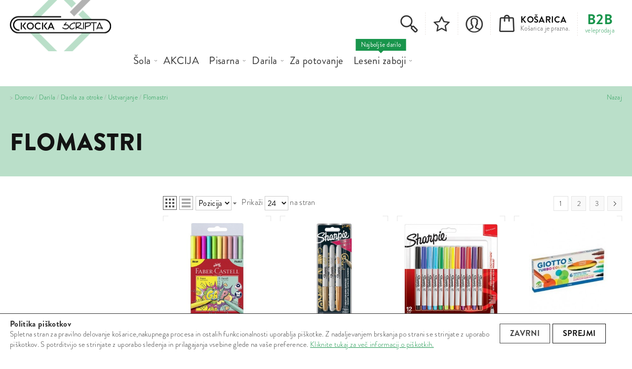

--- FILE ---
content_type: text/html; charset=UTF-8
request_url: https://www.kockascripta.com/darila/darila-za-otroke/ustvarjanje/flomastri
body_size: 16751
content:
<!DOCTYPE html PUBLIC "-//W3C//DTD XHTML 1.0 Strict//EN" "http://www.w3.org/TR/xhtml1/DTD/xhtml1-strict.dtd">
<html xmlns="http://www.w3.org/1999/xhtml" xml:lang="sl" lang="sl">
<head>
<meta http-equiv="Content-Type" content="text/html; charset=utf-8" />
<meta name="viewport" content="width=device-width, initial-scale=1"/>
<title>Flomastri - Ustvarjanje - Darila za otroke - Darila</title>
<meta name="description" content="Kocka Scripta je podjetje s 30 letno tradicijo. Poleg široke redne ponudbe pisarniškega materiala, šolskega programa ter daril, našo ponudbo vsakodnevno dopolnjujemo z novostmi in trendi." />
<meta name="keywords" content="pisala, pripomočki, tehnični pripomočki, ustvarjanje, papirni program, torbe, organizacija dokumentov, papirna galanterija, pisarniška galanterija, tonerji in črnila, pisarniška tehnika" />
<meta name="robots" content="INDEX,FOLLOW" />


<meta property="og:title" content="Flomastri - Ustvarjanje - Darila za otroke - Darila" />
<meta property="og:type" content="product.group" />
<meta property="og:url" content="https://www.kockascripta.com/darila/darila-za-otroke/ustvarjanje/flomastri" />
<meta property="og:description" content="Kocka Scripta je podjetje s 30 letno tradicijo. Poleg široke redne ponudbe pisarniškega materiala, šolskega programa ter daril, našo ponudbo vsakodnevno dopolnjujemo z novostmi in trendi." />
<meta property="og:site_name" content="Kockascripta.com" />


<link rel="icon" href="https://www.kockascripta.com/skin/frontend/kocka/default/favicon.ico" type="image/x-icon" />
<link rel="shortcut icon" href="https://www.kockascripta.com/skin/frontend/kocka/default/favicon.ico" type="image/x-icon" />
<!--[if lt IE 7]>
<script type="text/javascript">
//<![CDATA[
    var BLANK_URL = 'https://www.kockascripta.com/js/blank.html';
    var BLANK_IMG = 'https://www.kockascripta.com/js/spacer.gif';
//]]>
</script>
<![endif]-->
<link rel="stylesheet" href="https://www.kockascripta.com/media/css_secure/4a59b92c670bd836695a8333ec8207e1.css?q=1739877201" media="all" >
<link rel="stylesheet" href="https://www.kockascripta.com/media/css_secure/b478809937abb8accb9a347aef3453f7.css?q=1739875276" media="print" >
<script src="https://www.kockascripta.com/media/js/b27c827e8834995bcecc7c0c59fc2994.js?q=1739875276"></script>
<script src="https://www.kockascripta.com/media/js/eb72d4db1c1fda8cd50dde417eae926e.js?q=1739875362" jquery></script>
<link rel="canonical" href="https://www.kockascripta.com/darila/darila-za-otroke/ustvarjanje/flomastri">
<!--[if lt IE 8]>
<link rel="stylesheet" href="https://www.kockascripta.com/media/css_secure/2f20deb7ea084c8aa83660d37990027b.css?q=1739875276" media="all" >
<![endif]-->
<!--[if lt IE 7]>
<script src="https://www.kockascripta.com/media/js/6ca5e23f7e140771f49f3a04aa018cba.js?q=1739875276"></script>
<![endif]-->
<!--[]><!-->
<link rel="stylesheet" href="https://www.kockascripta.com/media/css_secure/6cdfd29cdf8511c881034f3ed2f62bfb.css?q=1739875276" media="all" >
<script src="https://www.kockascripta.com/media/js/49230c435a804b8687c546326212e57f.js?q=1739875276"></script>
<!--<![endif]-->

<script type="text/javascript">
//<![CDATA[
Mage.Cookies.path     = '/';
Mage.Cookies.domain   = '.www.kockascripta.com';
//]]>
</script>

    <script>
        //<![CDATA[
        optionalZipCountries = ["IE","PA","HK","MO"];
        //]]>
    </script>
<script async src="https://www.googletagmanager.com/gtag/js?id=G-FEREQJ30FJ"></script>
<script>
	window.dataLayer = window.dataLayer || [];
	function gtag(){dataLayer.push(arguments);}
	gtag('js', new Date());
	gtag('config', 'G-FEREQJ30FJ');
	
	// GTAG personalisation
	var cookieAlertState = Mage.Cookies.get('cookieAlertState');
	if (cookieAlertState == 1) {
		// GRANT GTAG access
		gtag('consent', 'default', {
			'ad_user_data': 'granted',
			'ad_personalization': 'granted',
			'ad_storage': 'granted',
			'analytics_storage': 'granted'
		});
	} else {
		// DENIED GTAG access
		gtag('consent', 'default', {
			'ad_storage': 'denied',
			'ad_user_data': 'denied',
			'ad_personalization': 'denied',
			'analytics_storage': 'denied'
		});
	}

	function closeCookieAlert() {
		Mage.Cookies.set('cookieAlertClosedFlag', 1, new Date(new Date().getTime() + (1000 * 60 * 60 * 24 * 364)));
		document.getElementById('cookiealert').style.display = 'none';
	}

	function acceptCookieAlert() {
		closeCookieAlert();
		Mage.Cookies.set('cookieAlertState', 1, new Date(new Date().getTime() + (1000 * 60 * 60 * 24 * 364)));
		loadCookieScript();
		// GRANT GTAG access
		gtag('consent', 'update', {
			'ad_user_data': 'granted',
			'ad_personalization': 'granted',
			'ad_storage': 'granted',
			'analytics_storage': 'granted'
		});
	}

	function declineCookieAlert() {
		closeCookieAlert();
		Mage.Cookies.set('cookieAlertState', 0, new Date(new Date().getTime() + (1000 * 60 * 60 * 24 * 364)));
		// DENIED GTAG access
		gtag('consent', 'update', {
			'ad_storage': 'denied',
			'ad_user_data': 'denied',
			'ad_personalization': 'denied',
			'analytics_storage': 'denied'
		});
	}

</script>
<script>
gtag('event', 'view_item_list', {
item_list_id: "category",
item_list_name: "Category",
});

</script>
 <script type="text/javascript">//<![CDATA[
        var Translator = new Translate({"Please select an option.":"Izberite mo\u017enost.","This is a required field.":"To polje je obvezno.","Please enter a valid number in this field.":"Vnesite veljavno \u0161tevilo.","Please enter a valid date.":"Vnesite veljavni datum.","Please enter a valid email address. For example johndoe@domain.com.":"Vnesite veljaven e-mail naslov. Npr.info@foo.bar.","Please enter more characters or clean leading or trailing spaces.":"Prosimo vnesite ve\u010d znakov in preverite, da nimate vpisanih presledkov.","Please make sure your passwords match.":"Prepri\u010dajte se, \u010de se vpisano geslo ujema z izbranim geslom.","Please enter a valid zip code. For example 90602 or 90602-1234.":"Vnestie veljavno po\u0161tno \u0161tevilko. Npr. 9231","Please enter a valid zip code.":"Vnestie veljavno po\u0161tno \u0161tevilko.","Please use this date format: dd\/mm\/yyyy. For example 17\/03\/2006 for the 17th of March, 2006.":"Uporabite naslednji format za datum: dd\/mm\/llll. Npr. 01.01.2011","Please select one of the above options.":"Izberite eno izmed mo\u017enosti.","Please select one of the options.":"Izberite eno izmed mo\u017enosti.","Please enter a number greater than 0 in this field.":"Vnesite \u0161tevilo ve\u010dje od 0.","Please enter a valid credit card number.":"Vnesite veljavno \u0161tevilko kartice.","Please wait, loading...":"Prosim po\u010dakajte, nalagam ...","Complete":"Zaklju\u010deno","Add to Cart":"V ko\u0161arico","In Stock":"Na zalogi","Out of Stock":"Ni na zalogi"});
        //]]></script></head>
<body class="catalog-category-view categorypath-darila-darila-za-otroke-ustvarjanje-flomastri category-flomastri">
<div id="cookiealert" class="cookiealert" style="display: none;">
    <div class="container">
        <div class="message">
    		<span class="cookie-title">Politika piškotkov</span>
    		<p>
    	    	Spletna stran za pravilno delovanje košarice,nakupnega procesa in ostalih funkcionalnosti uporablja piškotke. Z nadaljevanjem brskanja po strani se strinjate z uporabo piškotkov. S potrditvijo se strinjate z uporabo sledenja in prilagajanja vsebine glede na vaše preference.    	    	<a href="https://www.kockascripta.com/privacy-policy-cookie-restriction-mode">Kliknite tukaj za več informacij o piškotkih.</a>
    		</p>
        </div> 
       <div class="buttons-set">
            <button type="button" class="button decline" onclick="javascript:declineCookieAlert();" title="Zavrni"><span><span>Zavrni</span></span></button>
            <button type="button" class="button" onclick="javascript:acceptCookieAlert();" title="Sprejmi"><span><span>Sprejmi</span></span></button>
        </div>
    </div>
</div>

<script type="text/javascript">
function loadCookieScript() {
}

if (!Mage.Cookies.get('cookieAlertClosedFlag')) {
    document.getElementById('cookiealert').style.display = '';
}

if (Mage.Cookies.get('cookieAlertState') == 1) {
    loadCookieScript();
}
</script>
	
    <!-- Facebook Pixel Code -->
    <script>
        !function(f,b,e,v,n,t,s){if(f.fbq)return;n=f.fbq=function(){n.callMethod?
            n.callMethod.apply(n,arguments):n.queue.push(arguments)};if(!f._fbq)f._fbq=n;
            n.push=n;n.loaded=!0;n.version='2.0';n.queue=[];t=b.createElement(e);t.async=!0;
            t.src=v;s=b.getElementsByTagName(e)[0];s.parentNode.insertBefore(t,s)}(window,
            document,'script','//connect.facebook.net/en_US/fbevents.js');

        fbq('init', '885853208549477');
        fbq('track', "PageView");

        
    </script>
    <noscript><img height="1" width="1" style="display:none" src=" https://www.facebook.com/tr?id=885853208549477&ev=PageView&noscript=1" /></noscript>
    <!-- End Facebook Pixel Code -->

 


<div class="header">
    <div class="container">
				<div class="clear"></div>
		            <a href="https://www.kockascripta.com/" title="Papirnica Kocka - Scripta" class="logo">
				<strong>Papirnica Kocka - Scripta</strong><img src="https://www.kockascripta.com/skin/frontend/kocka/default/images/logo.png" alt="Papirnica Kocka - Scripta" width="205" height="153" />
			</a>
        
		<div class="form-language">
    	<a href="https://www.kockab2b.com/darila/darila-za-otroke/ustvarjanje/flomastri?___store=b2b&amp;___from_store=b2c"><strong>b2b</strong><span>veleprodaja</span></a>
    </div>
		<div class="block-cart">
	<div class="carteks" id="carteks">
    	<div class="cartek">
        	<a href="https://www.kockascripta.com/checkout/onestep/" class="title">
								<div class="icon"></div>
                <div class="title">Košarica<span class="sub">Košarica je prazna.</span></div>
			</a>
       
			            <div class="roza" id="roza">
                                
                                    <div class="summary nul">
                        <span class="label">Skupaj:</span> <span class="price">0,00 €</span>                    </div>
                                                
				                			</div>
		</div>
	</div>
</div>
		<a title="Moj račun" class="myacc" href="https://www.kockascripta.com/customer/account/"><span>Moj račun</span></a>

		<a href="https://www.kockascripta.com/wishlist/" class="wishlizt" title="Lista želja">
			<div class="icon"></div>
			 		</a>
		<div class="searchs">
			<div class="icon"></div>
			<div class="search_holder">
				
		<form id="search_mini_form" action="https://www.kockascripta.com/catalogsearch/result/" method="get">
			<div class="form-search">
				<input id="search" type="text" name="q" value="" class="input-text" maxlength="128" />
				<button type="submit" title="Iskanje" class="s_link"><span><span>Iskanje</span></span></button>
				<div id="search_autocomplete" class="search-autocomplete"></div>
				<script type="text/javascript">
				//<![CDATA[
					var searchForm = new Varien.searchForm('search_mini_form', 'search', 'Iskanje po celotni trgovini...');
					searchForm.initAutocomplete('https://www.kockascripta.com/catalogsearch/ajax/suggest/', 'search_autocomplete');
				//]]>
				</script>
			</div>
		</form>
<div class="clear"></div>			</div>
        </div>

					<div class="storephone">
				<span>Brezplačna podpora</span>
				<a href="tel:040 410 637" target="_blank" title="Brezplačna podpora">040 410 637</a>
			</div>
		
        

		<div class="nav-container">
			<div class="container mobile">
				<div class="maton">
					<span>Kategorije</span>
				</div>
				<ul id="nav">
	<li  class="level0 nav-1 first level-top parent"><a href="https://www.kockascripta.com/sola"  class="level-top" ><span>Šola</span></a><ul class="level0"><li  class="level1 nav-1-1 first parent"><a href="https://www.kockascripta.com/sola/torbe" ><span>Torbe</span></a><ul class="level1"><li  class="level2 nav-1-1-1 first parent"><a href="https://www.kockascripta.com/sola/torbe/solske-torbe-in-nahrbtniki" ><span>Šolske torbe in nahrbtniki</span></a><ul class="level2"><li  class="level3 nav-1-1-1-1 first"><a href="https://www.kockascripta.com/sola/torbe/solske-torbe-in-nahrbtniki/prva-triada" ><span>Prva triada</span></a></li><li  class="level3 nav-1-1-1-2"><a href="https://www.kockascripta.com/sola/torbe/solske-torbe-in-nahrbtniki/torbe-od-4-razreda-dalje" ><span>Od 4. razreda dalje</span></a></li><li  class="level3 nav-1-1-1-3"><a href="https://www.kockascripta.com/sola/torbe/solske-torbe-in-nahrbtniki/torbe-za-srednjo-solo-in-fakulteto" ><span>Za srednjo šolo in fakulteto</span></a></li><li  class="level3 nav-1-1-1-4"><a href="https://www.kockascripta.com/sola/torbe/solske-torbe-in-nahrbtniki/trolley" ><span>Trolley</span></a></li><li  class="level3 nav-1-1-1-5"><a href="https://www.kockascripta.com/sola/torbe/solske-torbe-in-nahrbtniki/vrtec" ><span>Vrtec</span></a></li><li  class="level3 nav-1-1-1-6 last"><a href="https://www.kockascripta.com/sola/torbe/solske-torbe-in-nahrbtniki/prosti-cas" ><span>Prosti čas</span></a></li></ul></li><li  class="level2 nav-1-1-2 parent"><a href="https://www.kockascripta.com/sola/torbe/peresnice" ><span>Peresnice</span></a><ul class="level2"><li  class="level3 nav-1-1-2-1 first last"><a href="https://www.kockascripta.com/sola/torbe/peresnice/prva-triada-osnovne-sole" ><span>Prva triada osnovne šole</span></a></li></ul></li><li  class="level2 nav-1-1-3"><a href="https://www.kockascripta.com/sola/torbe/vrecke-za-copate" ><span>Vrečke za copate</span></a></li><li  class="level2 nav-1-1-4"><a href="https://www.kockascripta.com/sola/torbe/ostale-torbe-in-torbice" ><span>Ostale torbe in torbice</span></a></li><li  class="level2 nav-1-1-5"><a href="https://www.kockascripta.com/sola/torbe/torbe-za-likovni-in-glasbeno-solo" ><span>Torbe za likovni in glasbeno šolo</span></a></li><li  class="level2 nav-1-1-6 last"><a href="https://www.kockascripta.com/sola/torbe/denarnice-1" ><span>Denarnice</span></a></li></ul></li><li  class="level1 nav-1-2 parent"><a href="https://www.kockascripta.com/sola/pisala" ><span>Pisala</span></a><ul class="level1"><li  class="level2 nav-1-2-1 first"><a href="https://www.kockascripta.com/sola/pisala/nalivna-peresa" ><span>Nalivna peresa</span></a></li><li  class="level2 nav-1-2-2 parent"><a href="https://www.kockascripta.com/sola/pisala/svincniki" ><span>Svinčniki</span></a><ul class="level2"><li  class="level3 nav-1-2-2-1 first"><a href="https://www.kockascripta.com/sola/pisala/svincniki/grafitni-svincniki" ><span>Grafitni svinčniki</span></a></li><li  class="level3 nav-1-2-2-2 last"><a href="https://www.kockascripta.com/sola/pisala/svincniki/tehnicni-svincniki" ><span>Tehnični svinčniki</span></a></li></ul></li><li  class="level2 nav-1-2-3"><a href="https://www.kockascripta.com/sola/pisala/rolerji" ><span>Rolerji</span></a></li><li  class="level2 nav-1-2-4"><a href="https://www.kockascripta.com/sola/pisala/brisalci" ><span>Brisalci</span></a></li><li  class="level2 nav-1-2-5"><a href="https://www.kockascripta.com/sola/pisala/kemicni-svincniki" ><span>Kemični svinčniki</span></a></li><li  class="level2 nav-1-2-6"><a href="https://www.kockascripta.com/sola/pisala/korekture" ><span>Korekture</span></a></li><li  class="level2 nav-1-2-7"><a href="https://www.kockascripta.com/sola/pisala/minice-bombice" ><span>Minice, bombice</span></a></li><li  class="level2 nav-1-2-8"><a href="https://www.kockascripta.com/sola/pisala/barvice" ><span>Barvice</span></a></li><li  class="level2 nav-1-2-9"><a href="https://www.kockascripta.com/sola/pisala/flomastri" ><span>Flomastri</span></a></li><li  class="level2 nav-1-2-10"><a href="https://www.kockascripta.com/sola/pisala/markerji" ><span>Označevalci teksta</span></a></li><li  class="level2 nav-1-2-11"><a href="https://www.kockascripta.com/sola/pisala/permanentna-pisala" ><span>Permanentna pisala</span></a></li><li  class="level2 nav-1-2-12"><a href="https://www.kockascripta.com/sola/pisala/voscenke" ><span>Voščenke</span></a></li><li  class="level2 nav-1-2-13"><a href="https://www.kockascripta.com/sola/pisala/krede" ><span>Krede</span></a></li><li  class="level2 nav-1-2-14 last"><a href="https://www.kockascripta.com/sola/pisala/pisala-ostalo" ><span>Pisala ostalo</span></a></li></ul></li><li  class="level1 nav-1-3 parent"><a href="https://www.kockascripta.com/sola/papirni-program" ><span>Papirni program</span></a><ul class="level1"><li  class="level2 nav-1-3-1 first parent"><a href="https://www.kockascripta.com/sola/papirni-program/zvezki-in-ovitki" ><span>Zvezki</span></a><ul class="level2"><li  class="level3 nav-1-3-1-1 first"><a href="https://www.kockascripta.com/sola/papirni-program/zvezki-in-ovitki/zvezki-za-prvo-triado" ><span>Zvezki za prvo triado</span></a></li><li  class="level3 nav-1-3-1-2"><a href="https://www.kockascripta.com/sola/papirni-program/zvezki-in-ovitki/crtni" ><span>Črtni</span></a></li><li  class="level3 nav-1-3-1-3"><a href="https://www.kockascripta.com/sola/papirni-program/zvezki-in-ovitki/brezcrtni" ><span>Brezčrtni</span></a></li><li  class="level3 nav-1-3-1-4 parent"><a href="https://www.kockascripta.com/sola/papirni-program/zvezki-in-ovitki/karo" ><span>Karo</span></a><ul class="level3"><li  class="level4 nav-1-3-1-4-1 first"><a href="https://www.kockascripta.com/sola/papirni-program/zvezki-in-ovitki/karo/karo-1cm" ><span>Karo 1cm</span></a></li><li  class="level4 nav-1-3-1-4-2"><a href="https://www.kockascripta.com/sola/papirni-program/zvezki-in-ovitki/karo/karo-5mm" ><span>Karo 5mm</span></a></li><li  class="level4 nav-1-3-1-4-3 last"><a href="https://www.kockascripta.com/sola/papirni-program/zvezki-in-ovitki/karo/karo-visoki" ><span>Karo VISOKI</span></a></li></ul></li><li  class="level3 nav-1-3-1-5"><a href="https://www.kockascripta.com/sola/papirni-program/zvezki-in-ovitki/za-dislektike" ><span>Za dislektike</span></a></li><li  class="level3 nav-1-3-1-6"><a href="https://www.kockascripta.com/sola/papirni-program/zvezki-in-ovitki/sppiralni-zvezki" ><span>Spiralni</span></a></li><li  class="level3 nav-1-3-1-7"><a href="https://www.kockascripta.com/sola/papirni-program/zvezki-in-ovitki/trde-platnice" ><span>Trde platnice</span></a></li><li  class="level3 nav-1-3-1-8 last"><a href="https://www.kockascripta.com/sola/papirni-program/zvezki-in-ovitki/ovitki-za-zvezke" ><span>Ovitki za zvezke</span></a></li></ul></li><li  class="level2 nav-1-3-2"><a href="https://www.kockascripta.com/sola/papirni-program/belezke" ><span>Beležke</span></a></li><li  class="level2 nav-1-3-3"><a href="https://www.kockascripta.com/sola/papirni-program/notni-zvezki" ><span>Notni zvezki</span></a></li><li  class="level2 nav-1-3-4"><a href="https://www.kockascripta.com/sola/papirni-program/planerji-organizatorji" ><span>Planerji, notesi, organizatorji</span></a></li><li  class="level2 nav-1-3-5"><a href="https://www.kockascripta.com/sola/papirni-program/spiralni-bloki" ><span>Spiralni bloki</span></a></li><li  class="level2 nav-1-3-6"><a href="https://www.kockascripta.com/sola/papirni-program/dnevniki" ><span>Dnevniki</span></a></li><li  class="level2 nav-1-3-7"><a href="https://www.kockascripta.com/sola/papirni-program/risalni-bloki-in-kolaz-papir" ><span>Risalni bloki in kolaž papir</span></a></li><li  class="level2 nav-1-3-8 parent"><a href="https://www.kockascripta.com/sola/papirni-program/mape-in-registratorji" ><span>Mape in registratorji</span></a><ul class="level2"><li  class="level3 nav-1-3-8-1 first"><a href="https://www.kockascripta.com/sola/papirni-program/mape-in-registratorji/mape-z-elastiko" ><span>Mape z elastiko</span></a></li><li  class="level3 nav-1-3-8-2"><a href="https://www.kockascripta.com/sola/papirni-program/mape-in-registratorji/registratorji" ><span>Registratorji</span></a></li><li  class="level3 nav-1-3-8-3 last"><a href="https://www.kockascripta.com/sola/papirni-program/mape-in-registratorji/rincne-mape" ><span>Rinčne mape</span></a></li></ul></li><li  class="level2 nav-1-3-9"><a href="https://www.kockascripta.com/sola/papirni-program/etikete" ><span>Etikete, nalepke</span></a></li><li  class="level2 nav-1-3-10"><a href="https://www.kockascripta.com/sola/papirni-program/papir" ><span>Papir</span></a></li><li  class="level2 nav-1-3-11"><a href="https://www.kockascripta.com/sola/papirni-program/kocke-oznacevalci" ><span>Kocke, označevalci</span></a></li><li  class="level2 nav-1-3-12 last"><a href="https://www.kockascripta.com/sola/papirni-program/pregradni-kartoni-locilni-listi" ><span>Pregradni kartoni, ločilni listi</span></a></li></ul></li><li  class="level1 nav-1-4 parent"><a href="https://www.kockascripta.com/sola/pripomocki" ><span>Pripomočki</span></a><ul class="level1"><li  class="level2 nav-1-4-1 first parent"><a href="https://www.kockascripta.com/sola/pripomocki/lepila-in-lepilni-trakovi" ><span>Lepila in lepilni trakovi</span></a><ul class="level2"><li  class="level3 nav-1-4-1-1 first"><a href="https://www.kockascripta.com/sola/pripomocki/lepila-in-lepilni-trakovi/lepila" ><span>Lepila</span></a></li><li  class="level3 nav-1-4-1-2 last"><a href="https://www.kockascripta.com/sola/pripomocki/lepila-in-lepilni-trakovi/lepilni-trakovi" ><span>Lepilni trakovi</span></a></li></ul></li><li  class="level2 nav-1-4-2 parent"><a href="https://www.kockascripta.com/sola/pripomocki/skarje-nozi" ><span>Škarje, noži</span></a><ul class="level2"><li  class="level3 nav-1-4-2-1 first"><a href="https://www.kockascripta.com/sola/pripomocki/skarje-nozi/skarje" ><span>Škarje</span></a></li><li  class="level3 nav-1-4-2-2 last"><a href="https://www.kockascripta.com/sola/pripomocki/skarje-nozi/nozi" ><span>Noži</span></a></li></ul></li><li  class="level2 nav-1-4-3 parent"><a href="https://www.kockascripta.com/sola/pripomocki/spenjaci-luknjaci" ><span>Spenjači, luknjači</span></a><ul class="level2"><li  class="level3 nav-1-4-3-1 first"><a href="https://www.kockascripta.com/sola/pripomocki/spenjaci-luknjaci/spenjaci" ><span>Spenjači</span></a></li><li  class="level3 nav-1-4-3-2 last"><a href="https://www.kockascripta.com/sola/pripomocki/spenjaci-luknjaci/luknjaci" ><span>Luknjači</span></a></li></ul></li><li  class="level2 nav-1-4-4 parent"><a href="https://www.kockascripta.com/sola/pripomocki/organizacija-pisarne" ><span>Mape in registratorji</span></a><ul class="level2"><li  class="level3 nav-1-4-4-1 first"><a href="https://www.kockascripta.com/sola/pripomocki/organizacija-pisarne/mape-z-elastiko" ><span>Mape z elastiko</span></a></li><li  class="level3 nav-1-4-4-2"><a href="https://www.kockascripta.com/sola/pripomocki/organizacija-pisarne/registratorji" ><span>Registratorji</span></a></li><li  class="level3 nav-1-4-4-3 last"><a href="https://www.kockascripta.com/sola/pripomocki/organizacija-pisarne/rincne-mape" ><span>Rinčne mape</span></a></li></ul></li><li  class="level2 nav-1-4-5 parent"><a href="https://www.kockascripta.com/sola/pripomocki/silcki-radirke" ><span>Šilčki, radirke</span></a><ul class="level2"><li  class="level3 nav-1-4-5-1 first"><a href="https://www.kockascripta.com/sola/pripomocki/silcki-radirke/silcki" ><span>Šilčki</span></a></li><li  class="level3 nav-1-4-5-2 last"><a href="https://www.kockascripta.com/sola/pripomocki/silcki-radirke/radirke" ><span>Radirke</span></a></li></ul></li><li  class="level2 nav-1-4-6"><a href="https://www.kockascripta.com/sola/pripomocki/ravnila" ><span>Ravnila</span></a></li><li  class="level2 nav-1-4-7"><a href="https://www.kockascripta.com/sola/pripomocki/setila" ><span>Šestila</span></a></li><li  class="level2 nav-1-4-8"><a href="https://www.kockascripta.com/sola/pripomocki/sponke" ><span>Sponke</span></a></li><li  class="level2 nav-1-4-9"><a href="https://www.kockascripta.com/sola/pripomocki/zebljicki-magneti" ><span>Magneti</span></a></li><li  class="level2 nav-1-4-10"><a href="https://www.kockascripta.com/sola/pripomocki/loncki" ><span>Lončki</span></a></li><li  class="level2 nav-1-4-11"><a href="https://www.kockascripta.com/sola/pripomocki/kosi" ><span>Koši</span></a></li><li  class="level2 nav-1-4-12 last"><a href="https://www.kockascripta.com/sola/pripomocki/globusi" ><span>Globusi</span></a></li></ul></li><li  class="level1 nav-1-5"><a href="https://www.kockascripta.com/sola/namizne-podloge" ><span>Namizne podloge</span></a></li><li  class="level1 nav-1-6 parent"><a href="https://www.kockascripta.com/sola/tehnicni-pripomocki" ><span>Tehnični pripomočki</span></a><ul class="level1"><li  class="level2 nav-1-6-1 first"><a href="https://www.kockascripta.com/sola/tehnicni-pripomocki/kalkulatorji" ><span>Kalkulatorji</span></a></li><li  class="level2 nav-1-6-2 last"><a href="https://www.kockascripta.com/sola/tehnicni-pripomocki/usb-kljuci" ><span>USB ključi</span></a></li></ul></li><li  class="level1 nav-1-7 parent"><a href="https://www.kockascripta.com/sola/ustvarjanje" ><span>Ustvarjanje</span></a><ul class="level1"><li  class="level2 nav-1-7-1 first"><a href="https://www.kockascripta.com/sola/ustvarjanje/tempera-barvice" ><span>Tempera barvice</span></a></li><li  class="level2 nav-1-7-2"><a href="https://www.kockascripta.com/sola/ustvarjanje/tempere" ><span>Vodene barvice</span></a></li><li  class="level2 nav-1-7-3"><a href="https://www.kockascripta.com/sola/ustvarjanje/voscenke" ><span>Voščenke</span></a></li><li  class="level2 nav-1-7-4"><a href="https://www.kockascripta.com/sola/ustvarjanje/barvice" ><span>Barvice</span></a></li><li  class="level2 nav-1-7-5"><a href="https://www.kockascripta.com/sola/ustvarjanje/plastelin" ><span>Plastelin</span></a></li><li  class="level2 nav-1-7-6"><a href="https://www.kockascripta.com/sola/ustvarjanje/flomastri-1" ><span>Flomastri</span></a></li><li  class="level2 nav-1-7-7"><a href="https://www.kockascripta.com/sola/ustvarjanje/permanentna-pisala" ><span>Permanentna pisala in markerji</span></a></li><li  class="level2 nav-1-7-8"><a href="https://www.kockascripta.com/sola/ustvarjanje/copici" ><span>Čopiči</span></a></li><li  class="level2 nav-1-7-9"><a href="https://www.kockascripta.com/sola/ustvarjanje/ustvarjalni-seti" ><span>Ustvarjalni seti</span></a></li><li  class="level2 nav-1-7-10"><a href="https://www.kockascripta.com/sola/ustvarjanje/izdelava-sluzi" ><span>Izdelava sluzi</span></a></li><li  class="level2 nav-1-7-11"><a href="https://www.kockascripta.com/sola/ustvarjanje/pripomocki-za-likovno-ustvarjanje" ><span>Pripomočki za likovno ustvarjanje</span></a></li><li  class="level2 nav-1-7-12"><a href="https://www.kockascripta.com/sola/ustvarjanje/modelirne-mase" ><span>Modelirne mase</span></a></li><li  class="level2 nav-1-7-13"><a href="https://www.kockascripta.com/sola/ustvarjanje/loncki" ><span>Lončki</span></a></li><li  class="level2 nav-1-7-14 last"><a href="https://www.kockascripta.com/sola/ustvarjanje/krede" ><span>Krede</span></a></li></ul></li><li  class="level1 nav-1-8"><a href="https://www.kockascripta.com/sola/planerji" ><span>Planerji</span></a></li><li  class="level1 nav-1-9 parent"><a href="https://www.kockascripta.com/sola/flaske" ><span>Flaške</span></a><ul class="level1"><li  class="level2 nav-1-9-1 first last"><a href="https://www.kockascripta.com/sola/flaske/za-malico" ><span>Za malico</span></a></li></ul></li><li  class="level1 nav-1-10"><a href="https://www.kockascripta.com/sola/target" ><span>TARGET</span></a></li><li  class="level1 nav-1-11 last parent"><a href="https://www.kockascripta.com/sola/kaos-kolekcija" ><span>KAOS kolekcija</span></a><ul class="level1"><li  class="level2 nav-1-11-1 first"><a href="https://www.kockascripta.com/sola/kaos-kolekcija/nahrbtniki" ><span>Nahrbtniki</span></a></li><li  class="level2 nav-1-11-2 last"><a href="https://www.kockascripta.com/sola/kaos-kolekcija/peresnice" ><span>Peresnice</span></a></li></ul></li></ul></li><li  class="level0 nav-2 level-top"><a href="https://www.kockascripta.com/akcija"  class="level-top" ><span>AKCIJA</span></a></li><li  class="level0 nav-3 level-top parent"><a href="https://www.kockascripta.com/pisarna"  class="level-top" ><span>Pisarna</span></a><ul class="level0"><li  class="level1 nav-3-1 first parent"><a href="https://www.kockascripta.com/pisarna/organizacija-dokumentov" ><span>Organizacija dokumentov</span></a><ul class="level1"><li  class="level2 nav-3-1-1 first parent"><a href="https://www.kockascripta.com/pisarna/organizacija-dokumentov/registratorji" ><span>Registratorji</span></a><ul class="level2"><li  class="level3 nav-3-1-1-1 first"><a href="https://www.kockascripta.com/pisarna/organizacija-dokumentov/registratorji/samostojeci" ><span>Samostoječi</span></a></li><li  class="level3 nav-3-1-1-2 last"><a href="https://www.kockascripta.com/pisarna/organizacija-dokumentov/registratorji/v-ovoju" ><span>V ovoju</span></a></li></ul></li><li  class="level2 nav-3-1-2 parent"><a href="https://www.kockascripta.com/pisarna/organizacija-dokumentov/mape" ><span>Mape</span></a><ul class="level2"><li  class="level3 nav-3-1-2-1 first"><a href="https://www.kockascripta.com/pisarna/organizacija-dokumentov/mape/kartonske" ><span>Kartonske</span></a></li><li  class="level3 nav-3-1-2-2"><a href="https://www.kockascripta.com/pisarna/organizacija-dokumentov/mape/rincne" ><span>Rinčne</span></a></li><li  class="level3 nav-3-1-2-3 last"><a href="https://www.kockascripta.com/pisarna/organizacija-dokumentov/mape/ostale-mape" ><span>Ostale mape</span></a></li></ul></li><li  class="level2 nav-3-1-3 last"><a href="https://www.kockascripta.com/pisarna/organizacija-dokumentov/pregradni-kartoni-locilni-listi" ><span>Pregradni kartoni, ločilni listi</span></a></li></ul></li><li  class="level1 nav-3-2 parent"><a href="https://www.kockascripta.com/pisarna/papirna-galanterija" ><span>Papirna galanterija</span></a><ul class="level1"><li  class="level2 nav-3-2-1 first"><a href="https://www.kockascripta.com/pisarna/papirna-galanterija/papir" ><span>Papir</span></a></li><li  class="level2 nav-3-2-2"><a href="https://www.kockascripta.com/pisarna/papirna-galanterija/bloki" ><span>Bloki</span></a></li><li  class="level2 nav-3-2-3"><a href="https://www.kockascripta.com/pisarna/papirna-galanterija/organizatorji" ><span>Organizatorji</span></a></li><li  class="level2 nav-3-2-4"><a href="https://www.kockascripta.com/pisarna/papirna-galanterija/kocke-oznacevalci" ><span>Kocke, označevalci</span></a></li><li  class="level2 nav-3-2-5"><a href="https://www.kockascripta.com/pisarna/papirna-galanterija/kuverte" ><span>Kuverte</span></a></li><li  class="level2 nav-3-2-6 last"><a href="https://www.kockascripta.com/pisarna/papirna-galanterija/zvezki" ><span>Zvezki</span></a></li></ul></li><li  class="level1 nav-3-3 parent"><a href="https://www.kockascripta.com/pisarna/pisarniska-galanterija" ><span>Pisarniška galanterija</span></a><ul class="level1"><li  class="level2 nav-3-3-1 first"><a href="https://www.kockascripta.com/pisarna/pisarniska-galanterija/lepila-in-lepilni-trakovi" ><span>Lepila in lepilni trakovi</span></a></li><li  class="level2 nav-3-3-2"><a href="https://www.kockascripta.com/pisarna/pisarniska-galanterija/drzalo-za-lepilni-trak-1" ><span>Držalo za lepilni trak</span></a></li><li  class="level2 nav-3-3-3"><a href="https://www.kockascripta.com/pisarna/pisarniska-galanterija/korekture" ><span>Korekture</span></a></li><li  class="level2 nav-3-3-4"><a href="https://www.kockascripta.com/pisarna/pisarniska-galanterija/skarje-nozi" ><span>Škarje, noži</span></a></li><li  class="level2 nav-3-3-5"><a href="https://www.kockascripta.com/pisarna/pisarniska-galanterija/spenjaci-luknjaci" ><span>Spenjači, luknjači</span></a></li><li  class="level2 nav-3-3-6"><a href="https://www.kockascripta.com/pisarna/pisarniska-galanterija/sponke" ><span>Sponke in žebljički</span></a></li><li  class="level2 nav-3-3-7"><a href="https://www.kockascripta.com/pisarna/pisarniska-galanterija/silcki-radirke" ><span>Šilčki, radirke</span></a></li><li  class="level2 nav-3-3-8"><a href="https://www.kockascripta.com/pisarna/pisarniska-galanterija/zebljicki-magneti" ><span>Magneti</span></a></li><li  class="level2 nav-3-3-9"><a href="https://www.kockascripta.com/pisarna/pisarniska-galanterija/ravnila" ><span>Ravnila</span></a></li><li  class="level2 nav-3-3-10"><a href="https://www.kockascripta.com/pisarna/pisarniska-galanterija/kosi" ><span>Koši</span></a></li><li  class="level2 nav-3-3-11 last"><a href="https://www.kockascripta.com/pisarna/pisarniska-galanterija/loncki" ><span>Lončki</span></a></li></ul></li><li  class="level1 nav-3-4 parent"><a href="https://www.kockascripta.com/pisarna/pisala" ><span>Pisala</span></a><ul class="level1"><li  class="level2 nav-3-4-1 first parent"><a href="https://www.kockascripta.com/pisarna/pisala/svincniki" ><span>Svinčniki</span></a><ul class="level2"><li  class="level3 nav-3-4-1-1 first"><a href="https://www.kockascripta.com/pisarna/pisala/svincniki/grafitni-svincniki" ><span>Grafitni svinčniki</span></a></li><li  class="level3 nav-3-4-1-2 last"><a href="https://www.kockascripta.com/pisarna/pisala/svincniki/tehnicni-svincniki" ><span>Tehnični svinčniki</span></a></li></ul></li><li  class="level2 nav-3-4-2"><a href="https://www.kockascripta.com/pisarna/pisala/kemicni-svincniki" ><span>Kemični svinčniki</span></a></li><li  class="level2 nav-3-4-3"><a href="https://www.kockascripta.com/pisarna/pisala/nalivna-peresa" ><span>Nalivna peresa</span></a></li><li  class="level2 nav-3-4-4"><a href="https://www.kockascripta.com/pisarna/pisala/rolerji" ><span>Rolerji</span></a></li><li  class="level2 nav-3-4-5"><a href="https://www.kockascripta.com/pisarna/pisala/markerji" ><span>Označevalci teksta</span></a></li><li  class="level2 nav-3-4-6"><a href="https://www.kockascripta.com/pisarna/pisala/flomastri" ><span>Flomastri</span></a></li><li  class="level2 nav-3-4-7"><a href="https://www.kockascripta.com/pisarna/pisala/permanentna-pisala" ><span>Permanentna pisala</span></a></li><li  class="level2 nav-3-4-8 last"><a href="https://www.kockascripta.com/pisarna/pisala/minice-bombice" ><span>Minice, bombice</span></a></li></ul></li><li  class="level1 nav-3-5 parent"><a href="https://www.kockascripta.com/pisarna/pisarniska-tehnika" ><span>Pisarniška tehnika</span></a><ul class="level1"><li  class="level2 nav-3-5-1 first"><a href="https://www.kockascripta.com/pisarna/pisarniska-tehnika/kalkulatorji" ><span>Kalkulatorji</span></a></li><li  class="level2 nav-3-5-2 last"><a href="https://www.kockascripta.com/pisarna/pisarniska-tehnika/usb-kljuci" ><span>USB ključi </span></a></li></ul></li><li  class="level1 nav-3-6"><a href="https://www.kockascripta.com/pisarna/domaca-pisarna-home-office" ><span>Table za organizacijo doma</span></a></li><li  class="level1 nav-3-7 last parent"><a href="https://www.kockascripta.com/pisarna/torbe" ><span>Torbe</span></a><ul class="level1"><li  class="level2 nav-3-7-1 first last"><a href="https://www.kockascripta.com/pisarna/torbe/nahrbtniki" ><span>Nahrbtniki</span></a></li></ul></li></ul></li><li  class="level0 nav-4 active level-top parent"><a href="https://www.kockascripta.com/darila"  class="level-top" ><span>Darila</span></a><ul class="level0"><li  class="level1 nav-4-1 first"><a href="https://www.kockascripta.com/darila/darilni-paketki" ><span>Darilni paketki</span></a></li><li  class="level1 nav-4-2"><a href="https://www.kockascripta.com/darila/igre" ><span>Igre</span></a></li><li  class="level1 nav-4-3"><a href="https://www.kockascripta.com/darila/miquelrius" ><span>MIQUELRIUS</span></a></li><li  class="level1 nav-4-4"><a href="https://www.kockascripta.com/darila/nogavice" ><span>Nogavice</span></a></li><li  class="level1 nav-4-5"><a href="https://www.kockascripta.com/darila/darila-iz-lesa" ><span>Darila iz lesa</span></a></li><li  class="level1 nav-4-6 active parent"><a href="https://www.kockascripta.com/darila/darila-za-otroke" ><span>Darila za otroke</span></a><ul class="level1"><li  class="level2 nav-4-6-1 first"><a href="https://www.kockascripta.com/darila/darila-za-otroke/igrace" ><span>Igrače</span></a></li><li  class="level2 nav-4-6-2"><a href="https://www.kockascripta.com/darila/darila-za-otroke/darilni-seti" ><span>Darilni seti</span></a></li><li  class="level2 nav-4-6-3"><a href="https://www.kockascripta.com/darila/darila-za-otroke/flaske" ><span>Flaške</span></a></li><li  class="level2 nav-4-6-4"><a href="https://www.kockascripta.com/darila/darila-za-otroke/dnevniki-in-blokci" ><span>Dnevniki in blokci</span></a></li><li  class="level2 nav-4-6-5 active parent"><a href="https://www.kockascripta.com/darila/darila-za-otroke/ustvarjanje" ><span>Ustvarjanje</span></a><ul class="level2"><li  class="level3 nav-4-6-5-1 first"><a href="https://www.kockascripta.com/darila/darila-za-otroke/ustvarjanje/ustvarjalni-seti" ><span>Ustvarjalni seti</span></a></li><li  class="level3 nav-4-6-5-2"><a href="https://www.kockascripta.com/darila/darila-za-otroke/ustvarjanje/izdelovanje-sluzi" ><span>Izdelovanje sluzi</span></a></li><li  class="level3 nav-4-6-5-3"><a href="https://www.kockascripta.com/darila/darila-za-otroke/ustvarjanje/pobarvanke" ><span>Pobarvanke</span></a></li><li  class="level3 nav-4-6-5-4"><a href="https://www.kockascripta.com/darila/darila-za-otroke/ustvarjanje/barvice" ><span>Barvice</span></a></li><li  class="level3 nav-4-6-5-5 active"><a href="https://www.kockascripta.com/darila/darila-za-otroke/ustvarjanje/flomastri" ><span>Flomastri</span></a></li><li  class="level3 nav-4-6-5-6"><a href="https://www.kockascripta.com/darila/darila-za-otroke/ustvarjanje/vodene-in-tempera-barvice" ><span>Vodene in tempera barvice, čopiči</span></a></li><li  class="level3 nav-4-6-5-7"><a href="https://www.kockascripta.com/darila/darila-za-otroke/ustvarjanje/risalni-bloki-in-kolaz-papir" ><span>Risalni bloki in kolaž papir</span></a></li><li  class="level3 nav-4-6-5-8 last"><a href="https://www.kockascripta.com/darila/darila-za-otroke/ustvarjanje/pripomocki-za-ustvarjanje" ><span>Pripomočki za ustvarjanje</span></a></li></ul></li><li  class="level2 nav-4-6-6"><a href="https://www.kockascripta.com/darila/darila-za-otroke/nahrbtniki-za-prosti-cas" ><span>Nahrbtniki za prosti čas</span></a></li><li  class="level2 nav-4-6-7"><a href="https://www.kockascripta.com/darila/darila-za-otroke/denarnice" ><span>Denarnice</span></a></li><li  class="level2 nav-4-6-8"><a href="https://www.kockascripta.com/darila/darila-za-otroke/otroski-dezniki" ><span>OTROŠKI DEŽNIKI</span></a></li><li  class="level2 nav-4-6-9"><a href="https://www.kockascripta.com/darila/darila-za-otroke/igre" ><span>Igre</span></a></li><li  class="level2 nav-4-6-10 last"><a href="https://www.kockascripta.com/darila/darila-za-otroke/foto-album" ><span>Foto album</span></a></li></ul></li><li  class="level1 nav-4-7 parent"><a href="https://www.kockascripta.com/darila/darila-za-najstnike" ><span>Darila za najstnike</span></a><ul class="level1"><li  class="level2 nav-4-7-1 first"><a href="https://www.kockascripta.com/darila/darila-za-najstnike/nahrbtniki-za-prosti-cas" ><span>Nahrbtniki za prosti čas</span></a></li><li  class="level2 nav-4-7-2"><a href="https://www.kockascripta.com/darila/darila-za-najstnike/ustvarjanje" ><span>Ustvarjanje</span></a></li><li  class="level2 nav-4-7-3"><a href="https://www.kockascripta.com/darila/darila-za-najstnike/planerji-in-bloki" ><span>Planerji in bloki</span></a></li><li  class="level2 nav-4-7-4"><a href="https://www.kockascripta.com/darila/darila-za-najstnike/pisala" ><span>Pisala </span></a></li><li  class="level2 nav-4-7-5 last"><a href="https://www.kockascripta.com/darila/darila-za-najstnike/steklenicke" ><span>Stekleničke</span></a></li></ul></li><li  class="level1 nav-4-8 parent"><a href="https://www.kockascripta.com/darila/darila-za-odrasle" ><span>Darila za odrasle</span></a><ul class="level1"><li  class="level2 nav-4-8-1 first"><a href="https://www.kockascripta.com/darila/darila-za-odrasle/pisala-1" ><span>Pisala</span></a></li><li  class="level2 nav-4-8-2"><a href="https://www.kockascripta.com/darila/darila-za-odrasle/nahrbtniki-za-prosti-cas" ><span>Nahrbtniki za prosti čas</span></a></li><li  class="level2 nav-4-8-3"><a href="https://www.kockascripta.com/darila/darila-za-odrasle/planerji-bloki" ><span>Planerji, bloki</span></a></li><li  class="level2 nav-4-8-4 parent"><a href="https://www.kockascripta.com/darila/darila-za-odrasle/svece" ><span>Sveče</span></a><ul class="level2"><li  class="level3 nav-4-8-4-1 first"><a href="https://www.kockascripta.com/darila/darila-za-odrasle/svece/sveca-s-posvetilom" ><span>Sveča s posvetilom</span></a></li><li  class="level3 nav-4-8-4-2 last"><a href="https://www.kockascripta.com/darila/darila-za-odrasle/svece/diseca-sveca" ><span>Dišeča sveča</span></a></li></ul></li><li  class="level2 nav-4-8-5 last"><a href="https://www.kockascripta.com/darila/darila-za-odrasle/ostala-darila" ><span>Ostala darila</span></a></li></ul></li><li  class="level1 nav-4-9 parent"><a href="https://www.kockascripta.com/darila/svece" ><span>Sveče</span></a><ul class="level1"><li  class="level2 nav-4-9-1 first"><a href="https://www.kockascripta.com/darila/svece/svece-s-posvetilom" ><span>Sveče s posvetilom</span></a></li><li  class="level2 nav-4-9-2 last"><a href="https://www.kockascripta.com/darila/svece/disece-svece" ><span>Dišeče sveče</span></a></li></ul></li><li  class="level1 nav-4-10 parent"><a href="https://www.kockascripta.com/darila/steklenicke-equa" ><span>Stekleničke EQUA in ostale</span></a><ul class="level1"><li  class="level2 nav-4-10-1 first last"><a href="https://www.kockascripta.com/darila/steklenicke-equa/steklenicke-equa" ><span>Stekleničke EQUA</span></a></li></ul></li><li  class="level1 nav-4-11 last"><a href="https://www.kockascripta.com/darila/planerji" ><span>Planerji</span></a></li></ul></li><li  class="level0 nav-5 level-top"><a href="https://www.kockascripta.com/domov"  class="level-top" ><span>Za potovanje</span></a></li><li  class="level0 nav-6 last level-top parent"><a href="https://www.kockascripta.com/leseni-zaboji-najboljse-darilo"  class="level-top" ><span>Leseni zaboji</span><span class="label">Najboljše darilo</span></a><ul class="level0"><li  class="level1 nav-6-1 first"><a href="https://www.kockascripta.com/leseni-zaboji-najboljse-darilo/prazni-zaboji" ><span>Prazni zaboji</span></a></li><li  class="level1 nav-6-2 last"><a href="https://www.kockascripta.com/leseni-zaboji-najboljse-darilo/nasa-ponudba-daril-v-lesenem-zaboju" ><span>Naša ponudba daril v lesenem zaboju</span></a></li></ul></li>	</ul>
			</div>
		</div>

		<div class="clear"></div>
    </div>
</div>
<script>
    function backAway(){
        //if it was the first page
        if(history.length === 1){
            window.location = "https://www.kockascripta.com/"
        } else {
            //history.back();
            window.history.go(-1); return false;
        }
    }
</script>
<div class="clear"></div>
<div class="breadcrumbs">
	<div class="container">
		<a href="#" onclick="backAway(); return false;" class="goback">Nazaj</a> 
		<ul itemscope itemtype="http://schema.org/BreadcrumbList">>
							<li class="home" itemprop="itemListElement" itemscope itemtype="http://schema.org/ListItem">
									<a href="https://www.kockascripta.com/" title="Domov" itemprop="item">
						<span itemprop="name">Domov</span>
					</a>
													<span>/ </span>
									<meta itemprop="position" content="1" />
				</li>
							<li class="category5" itemprop="itemListElement" itemscope itemtype="http://schema.org/ListItem">
									<a href="https://www.kockascripta.com/darila" title="" itemprop="item">
						<span itemprop="name">Darila</span>
					</a>
													<span>/ </span>
									<meta itemprop="position" content="2" />
				</li>
							<li class="category233" itemprop="itemListElement" itemscope itemtype="http://schema.org/ListItem">
									<a href="https://www.kockascripta.com/darila/darila-za-otroke" title="" itemprop="item">
						<span itemprop="name">Darila za otroke</span>
					</a>
													<span>/ </span>
									<meta itemprop="position" content="3" />
				</li>
							<li class="category235" itemprop="itemListElement" itemscope itemtype="http://schema.org/ListItem">
									<a href="https://www.kockascripta.com/darila/darila-za-otroke/ustvarjanje" title="" itemprop="item">
						<span itemprop="name">Ustvarjanje</span>
					</a>
													<span>/ </span>
									<meta itemprop="position" content="4" />
				</li>
							<li class="category620" itemprop="itemListElement" itemscope itemtype="http://schema.org/ListItem">
									<a href="https://www.kockascripta.com/darila/darila-za-otroke/ustvarjanje/flomastri" title="" itemprop="item">
						<strong itemprop="name">Flomastri</strong>
					</a>
													<meta itemprop="position" content="5" />
				</li>
					</ul>
	</div>
</div>
<div class="viewtop">
	<div class="container">
		<div class="page-title category-title">
						<h1>Flomastri</h1>
		</div>
		
			</div>
</div>
 <div class="wrapper">
        <noscript>
        <div class="global-site-notice noscript">
            <div class="notice-inner">
                <p>
                    <strong>JavaScript seems to be disabled in your browser.</strong><br />
                    You must have JavaScript enabled in your browser to utilize the functionality of this website.                </p>
            </div>
        </div>
    </noscript>
    <div class="page container">
        <div class="main-container col2-left-layout">
            <div class="main">
                <div class="col-left sidebar"></div>
                <div class="col-main">
                                        <div class="clear"></div>
    <div class="category-products">
    <div class="toolbar">
                <div class="view-mode">
                                                                        <strong title="Mreža" class="tooltip grid"><span>Mreža</span></strong>
                                                                <a href="https://www.kockascripta.com/darila/darila-za-otroke/ustvarjanje/flomastri?mode=list" title="Vrstice" class="tooltip list"><span>Vrstice</span></a>
                                                </div>
        <div class="sorter">
        <div class="sort-by">
            <select onchange="setLocation(this.value)">
                            <option value="https://www.kockascripta.com/darila/darila-za-otroke/ustvarjanje/flomastri?dir=asc&amp;order=position" selected="selected">
                    Pozicija                </option>
                            <option value="https://www.kockascripta.com/darila/darila-za-otroke/ustvarjanje/flomastri?dir=asc&amp;order=name">
                    Ime                </option>
                            <option value="https://www.kockascripta.com/darila/darila-za-otroke/ustvarjanje/flomastri?dir=asc&amp;order=price">
                    Cena                </option>
                        </select>
                            <a href="https://www.kockascripta.com/darila/darila-za-otroke/ustvarjanje/flomastri?dir=desc&amp;order=position" title="Padajoče"><img src="https://www.kockascripta.com/skin/frontend/kocka/default/images/i_asc_arrow.gif"  loading="lazy" alt="Padajoče" width="7" height="10"  class="v-middle" /></a>
                    </div>
    </div>
    	
    
    
                <div class="limiter">
            <label>Prikaži</label>
            <select onchange="setLocation(this.value)">
                            <option value="https://www.kockascripta.com/darila/darila-za-otroke/ustvarjanje/flomastri?limit=24" selected="selected">
                    24                </option>
                            <option value="https://www.kockascripta.com/darila/darila-za-otroke/ustvarjanje/flomastri?limit=48">
                    48                </option>
                            <option value="https://www.kockascripta.com/darila/darila-za-otroke/ustvarjanje/flomastri?limit=120">
                    120                </option>
                        </select> na stran        </div>
    
        <div class="pages">
        <strong>Stran:</strong>
        <ol>
        
        
        
                                    <li class="current">1</li>
                                                <li><a href="https://www.kockascripta.com/darila/darila-za-otroke/ustvarjanje/flomastri?p=2">2</a></li>
                                                <li><a href="https://www.kockascripta.com/darila/darila-za-otroke/ustvarjanje/flomastri?p=3">3</a></li>
                    
        
        
                    <li>
                <a class="next i-next" href="https://www.kockascripta.com/darila/darila-za-otroke/ustvarjanje/flomastri?p=2" title="Naprej">
                                            <img src="https://www.kockascripta.com/skin/frontend/kocka/default/images/pager_arrow_right.gif" alt="Naprej" class="v-middle" loading="lazy" width="5" height="9" />
                                    </a>
            </li>
                </ol>
    </div>
    
    
	<div class="clear"></div>
</div>
       
                <ul class="products-grid">
    				<li id="95" class="item">
			<div class="okvir tooltips">
										<a href="https://www.kockascripta.com/darila/darila-za-otroke/ustvarjanje/flomastri/flomastri-neon-pastel-10-1-ergonomic-grip" title="Flomastri NEON/PASTEL 10/1 ergonomic grip " class="product-image">
						<div class="wrap">
							<!-- zacetek triger -->
							<div class="floate">
																															</div>
							<!-- konec triger -->
																						<link rel="preload" as="image" href="https://www.kockascripta.com/media/catalog/product/cache/1/small_image/294x/9df78eab33525d08d6e5fb8d27136e95/4/0/4005401553120.jpg" />
														<img src="https://www.kockascripta.com/media/catalog/product/cache/1/small_image/294x/9df78eab33525d08d6e5fb8d27136e95/4/0/4005401553120.jpg" alt="Flomastri NEON/PASTEL 10/1 ergonomic grip " class="image lazy" loading="lazy"  width="294" height="294" />
						</div>
					</a>
					<div class="content">
						<h2 class="product-name"><a href="https://www.kockascripta.com/darila/darila-za-otroke/ustvarjanje/flomastri/flomastri-neon-pastel-10-1-ergonomic-grip" title="Flomastri NEON/PASTEL 10/1 ergonomic grip ">Flomastri NEON/PASTEL 10/1 ergonomic grip </a></h2>
						

                        
    <div class="price-box">
                                                                <span class="regular-price" id="product-price-95">
                                            <span class="price">4,49 €</span>                                    </span>
                        
        </div>

												<div class="actions">
															<button type="button" title="V košarico" class="button btn-cart" onclick="setLocation('https://www.kockascripta.com/checkout/cart/add/uenc/aHR0cHM6Ly93d3cua29ja2FzY3JpcHRhLmNvbS9kYXJpbGEvZGFyaWxhLXphLW90cm9rZS91c3R2YXJqYW5qZS9mbG9tYXN0cmk,/product/95/form_key/Nyg14YHh0eopGEK0/')"><span><span>V košarico</span></span></button>
														<div class="clear"></div>
						</div>
					</div>
										<div class="tip">
						Flomastri Faber Castell neon in pastelnih barv s črnilom na osnovi barvil za živila.					</div>
									</div>
		  </li>
        				<li id="691" class="item">
			<div class="okvir tooltips">
										<a href="https://www.kockascripta.com/darila/darila-za-otroke/ustvarjanje/flomastri/marker-sharpie-fine-3-1-metallic-blister" title="Marker SHARPIE metalik 3/1" class="product-image">
						<div class="wrap">
							<!-- zacetek triger -->
							<div class="floate">
																															</div>
							<!-- konec triger -->
																					<img data-src="https://www.kockascripta.com/media/catalog/product/cache/1/small_image/294x/9df78eab33525d08d6e5fb8d27136e95/m/a/marker_sharpie_fine_3-1_metallic-blister.jpg" alt="Marker SHARPIE metalik 3/1" class="image lazy" loading="lazy"  width="294" height="294" />
						</div>
					</a>
					<div class="content">
						<h2 class="product-name"><a href="https://www.kockascripta.com/darila/darila-za-otroke/ustvarjanje/flomastri/marker-sharpie-fine-3-1-metallic-blister" title="Marker SHARPIE metalik 3/1">Marker SHARPIE metalik 3/1</a></h2>
						

                        
    <div class="price-box">
                                                                <span class="regular-price" id="product-price-691">
                                            <span class="price">10,89 €</span>                                    </span>
                        
        </div>

												<div class="actions">
															<button type="button" title="V košarico" class="button btn-cart" onclick="setLocation('https://www.kockascripta.com/checkout/cart/add/uenc/aHR0cHM6Ly93d3cua29ja2FzY3JpcHRhLmNvbS9kYXJpbGEvZGFyaWxhLXphLW90cm9rZS91c3R2YXJqYW5qZS9mbG9tYXN0cmk,/product/691/form_key/Nyg14YHh0eopGEK0/')"><span><span>V košarico</span></span></button>
														<div class="clear"></div>
						</div>
					</div>
										<div class="tip">
						Trije SHARPIE markerji za kreativno izražanje.					</div>
									</div>
		  </li>
        				<li id="693" class="item">
			<div class="okvir tooltips">
										<a href="https://www.kockascripta.com/darila/darila-za-otroke/ustvarjanje/flomastri/marker-sharpie-ultra-fine-12-1-sort" title="Set markerjev SHARPIE ULTRA FINE 12/1" class="product-image">
						<div class="wrap">
							<!-- zacetek triger -->
							<div class="floate">
																															</div>
							<!-- konec triger -->
																					<img data-src="https://www.kockascripta.com/media/catalog/product/cache/1/small_image/294x/9df78eab33525d08d6e5fb8d27136e95/m/a/marker_sharpie_ultra_fine_12-1_sort.jpg" alt="Set markerjev SHARPIE ULTRA FINE 12/1" class="image lazy" loading="lazy"  width="294" height="294" />
						</div>
					</a>
					<div class="content">
						<h2 class="product-name"><a href="https://www.kockascripta.com/darila/darila-za-otroke/ustvarjanje/flomastri/marker-sharpie-ultra-fine-12-1-sort" title="Set markerjev SHARPIE ULTRA FINE 12/1">Set markerjev SHARPIE ULTRA FINE 12/1</a></h2>
						

                        
    <div class="price-box">
                                                                <span class="regular-price" id="product-price-693">
                                            <span class="price">19,69 €</span>                                    </span>
                        
        </div>

												<div class="actions">
															<button type="button" title="V košarico" class="button btn-cart" onclick="setLocation('https://www.kockascripta.com/checkout/cart/add/uenc/aHR0cHM6Ly93d3cua29ja2FzY3JpcHRhLmNvbS9kYXJpbGEvZGFyaWxhLXphLW90cm9rZS91c3R2YXJqYW5qZS9mbG9tYXN0cmk,/product/693/form_key/Nyg14YHh0eopGEK0/')"><span><span>V košarico</span></span></button>
														<div class="clear"></div>
						</div>
					</div>
										<div class="tip">
						Dvanajst SHARPIE markerjev za kreativno izražanje.					</div>
									</div>
		  </li>
        				<li id="1006" class="item">
			<div class="okvir tooltips">
										<a href="https://www.kockascripta.com/darila/darila-za-otroke/ustvarjanje/flomastri/flomastri-6-1-intense-colors" title="Flomastri GIOTTO TURBO COLOR 6/1" class="product-image">
						<div class="wrap">
							<!-- zacetek triger -->
							<div class="floate">
																															</div>
							<!-- konec triger -->
																					<img data-src="https://www.kockascripta.com/media/catalog/product/cache/1/small_image/294x/9df78eab33525d08d6e5fb8d27136e95/8/0/8000825450501_2.jpg" alt="Flomastri GIOTTO TURBO COLOR 6/1" class="image lazy" loading="lazy"  width="294" height="294" />
						</div>
					</a>
					<div class="content">
						<h2 class="product-name"><a href="https://www.kockascripta.com/darila/darila-za-otroke/ustvarjanje/flomastri/flomastri-6-1-intense-colors" title="Flomastri GIOTTO TURBO COLOR 6/1">Flomastri GIOTTO TURBO COLOR 6/1</a></h2>
						

                        
    <div class="price-box">
                                                                <span class="regular-price" id="product-price-1006">
                                            <span class="price">1,39 €</span>                                    </span>
                        
        </div>

												<div class="actions">
															<button type="button" title="V košarico" class="button btn-cart" onclick="setLocation('https://www.kockascripta.com/checkout/cart/add/uenc/aHR0cHM6Ly93d3cua29ja2FzY3JpcHRhLmNvbS9kYXJpbGEvZGFyaWxhLXphLW90cm9rZS91c3R2YXJqYW5qZS9mbG9tYXN0cmk,/product/1006/form_key/Nyg14YHh0eopGEK0/')"><span><span>V košarico</span></span></button>
														<div class="clear"></div>
						</div>
					</div>
										<div class="tip">
						KDO KOMAJ ČAKA NA USTVARJANJE S FLOMASTRI GIOTTO??					</div>
									</div>
		  </li>
        				<li id="1269" class="item">
			<div class="okvir tooltips">
										<a href="https://www.kockascripta.com/darila/darila-za-otroke/ustvarjanje/flomastri/marker-sharpie-fine-12-1-2-gratis-1269" title="Marker SHARPIE FINE PASTEL 4/1" class="product-image">
						<div class="wrap">
							<!-- zacetek triger -->
							<div class="floate">
																															</div>
							<!-- konec triger -->
																					<img data-src="https://www.kockascripta.com/media/catalog/product/cache/1/small_image/294x/9df78eab33525d08d6e5fb8d27136e95/l/a/large-08332.jpg" alt="Marker SHARPIE FINE PASTEL 4/1" class="image lazy" loading="lazy"  width="294" height="294" />
						</div>
					</a>
					<div class="content">
						<h2 class="product-name"><a href="https://www.kockascripta.com/darila/darila-za-otroke/ustvarjanje/flomastri/marker-sharpie-fine-12-1-2-gratis-1269" title="Marker SHARPIE FINE PASTEL 4/1">Marker SHARPIE FINE PASTEL 4/1</a></h2>
						

                        
    <div class="price-box">
                                                                <span class="regular-price" id="product-price-1269">
                                            <span class="price">9,99 €</span>                                    </span>
                        
        </div>

												<div class="actions">
															<button type="button" title="V košarico" class="button btn-cart" onclick="setLocation('https://www.kockascripta.com/checkout/cart/add/uenc/aHR0cHM6Ly93d3cua29ja2FzY3JpcHRhLmNvbS9kYXJpbGEvZGFyaWxhLXphLW90cm9rZS91c3R2YXJqYW5qZS9mbG9tYXN0cmk,/product/1269/form_key/Nyg14YHh0eopGEK0/')"><span><span>V košarico</span></span></button>
														<div class="clear"></div>
						</div>
					</div>
										<div class="tip">
						Markerji Sharpie pastelne barve.					</div>
									</div>
		  </li>
        				<li id="1270" class="item">
			<div class="okvir tooltips">
										<a href="https://www.kockascripta.com/darila/darila-za-otroke/ustvarjanje/flomastri/marker-sharpie-fine-12-1-2-gratis-1270" title="Marker SHARPIE DUO 8/1 SORT" class="product-image">
						<div class="wrap">
							<!-- zacetek triger -->
							<div class="floate">
																															</div>
							<!-- konec triger -->
																					<img data-src="https://www.kockascripta.com/media/catalog/product/cache/1/small_image/294x/9df78eab33525d08d6e5fb8d27136e95/l/a/large-08335.jpg" alt="Marker SHARPIE DUO 8/1 SORT" class="image lazy" loading="lazy"  width="294" height="294" />
						</div>
					</a>
					<div class="content">
						<h2 class="product-name"><a href="https://www.kockascripta.com/darila/darila-za-otroke/ustvarjanje/flomastri/marker-sharpie-fine-12-1-2-gratis-1270" title="Marker SHARPIE DUO 8/1 SORT">Marker SHARPIE DUO 8/1 SORT</a></h2>
						

                        
    <div class="price-box">
                                                                <span class="regular-price" id="product-price-1270">
                                            <span class="price">25,59 €</span>                                    </span>
                        
        </div>

												<div class="actions">
															<button type="button" title="V košarico" class="button btn-cart" onclick="setLocation('https://www.kockascripta.com/checkout/cart/add/uenc/aHR0cHM6Ly93d3cua29ja2FzY3JpcHRhLmNvbS9kYXJpbGEvZGFyaWxhLXphLW90cm9rZS91c3R2YXJqYW5qZS9mbG9tYXN0cmk,/product/1270/form_key/Nyg14YHh0eopGEK0/')"><span><span>V košarico</span></span></button>
														<div class="clear"></div>
						</div>
					</div>
										<div class="tip">
						Markerji Sharpie lepih barv v dveh debelinah.					</div>
									</div>
		  </li>
        				<li id="1272" class="item">
			<div class="okvir tooltips">
										<a href="https://www.kockascripta.com/darila/darila-za-otroke/ustvarjanje/flomastri/marker-sharpie-fine-12-1-2-gratis-1272" title="Marker SHARPIE FINE RIBA 28/1" class="product-image">
						<div class="wrap">
							<!-- zacetek triger -->
							<div class="floate">
																															</div>
							<!-- konec triger -->
																					<img data-src="https://www.kockascripta.com/media/catalog/product/cache/1/small_image/294x/9df78eab33525d08d6e5fb8d27136e95/l/a/large-08142.jpg" alt="Marker SHARPIE FINE RIBA 28/1" class="image lazy" loading="lazy"  width="294" height="294" />
						</div>
					</a>
					<div class="content">
						<h2 class="product-name"><a href="https://www.kockascripta.com/darila/darila-za-otroke/ustvarjanje/flomastri/marker-sharpie-fine-12-1-2-gratis-1272" title="Marker SHARPIE FINE RIBA 28/1">Marker SHARPIE FINE RIBA 28/1</a></h2>
						

                        
    <div class="price-box">
                                                                <span class="regular-price" id="product-price-1272">
                                            <span class="price">44,39 €</span>                                    </span>
                        
        </div>

												<div class="actions">
															<button type="button" title="V košarico" class="button btn-cart" onclick="setLocation('https://www.kockascripta.com/checkout/cart/add/uenc/aHR0cHM6Ly93d3cua29ja2FzY3JpcHRhLmNvbS9kYXJpbGEvZGFyaWxhLXphLW90cm9rZS91c3R2YXJqYW5qZS9mbG9tYXN0cmk,/product/1272/form_key/Nyg14YHh0eopGEK0/')"><span><span>V košarico</span></span></button>
														<div class="clear"></div>
						</div>
					</div>
										<div class="tip">
						Markerji Sharpie v 28 različnih barvah in dveh debelinah.					</div>
									</div>
		  </li>
        				<li id="1588" class="item">
			<div class="okvir tooltips">
										<a href="https://www.kockascripta.com/darila/darila-za-otroke/ustvarjanje/flomastri/flomastri-fc-v-tovornjaku-1588" title="Flomastri Faber-Castell Balerina" class="product-image">
						<div class="wrap">
							<!-- zacetek triger -->
							<div class="floate">
																															</div>
							<!-- konec triger -->
																					<img data-src="https://www.kockascripta.com/media/catalog/product/cache/1/small_image/294x/9df78eab33525d08d6e5fb8d27136e95/4/0/4005401555346.jpg" alt="Flomastri Faber-Castell Balerina" class="image lazy" loading="lazy"  width="294" height="294" />
						</div>
					</a>
					<div class="content">
						<h2 class="product-name"><a href="https://www.kockascripta.com/darila/darila-za-otroke/ustvarjanje/flomastri/flomastri-fc-v-tovornjaku-1588" title="Flomastri Faber-Castell Balerina">Flomastri Faber-Castell Balerina</a></h2>
						

                        
    <div class="price-box">
                                                                <span class="regular-price" id="product-price-1588">
                                            <span class="price">16,49 €</span>                                    </span>
                        
        </div>

												<div class="actions">
															<button type="button" title="V košarico" class="button btn-cart" onclick="setLocation('https://www.kockascripta.com/checkout/cart/add/uenc/aHR0cHM6Ly93d3cua29ja2FzY3JpcHRhLmNvbS9kYXJpbGEvZGFyaWxhLXphLW90cm9rZS91c3R2YXJqYW5qZS9mbG9tYXN0cmk,/product/1588/form_key/Nyg14YHh0eopGEK0/')"><span><span>V košarico</span></span></button>
														<div class="clear"></div>
						</div>
					</div>
										<div class="tip">
						Flomastri&nbsp; Faber-Castell V TOVORNJAKU					</div>
									</div>
		  </li>
        				<li id="1590" class="item">
			<div class="okvir tooltips">
										<a href="https://www.kockascripta.com/darila/darila-za-otroke/ustvarjanje/flomastri/flomastri-fc-v-tovornjaku-1590" title="Flomastri Faber-Castell POTOVALNI KOVČEK" class="product-image">
						<div class="wrap">
							<!-- zacetek triger -->
							<div class="floate">
																															</div>
							<!-- konec triger -->
																					<img data-src="https://www.kockascripta.com/media/catalog/product/cache/1/small_image/294x/9df78eab33525d08d6e5fb8d27136e95/4/0/4005401555353d.jpg" alt="Flomastri Faber-Castell POTOVALNI KOVČEK" class="image lazy" loading="lazy"  width="294" height="294" />
						</div>
					</a>
					<div class="content">
						<h2 class="product-name"><a href="https://www.kockascripta.com/darila/darila-za-otroke/ustvarjanje/flomastri/flomastri-fc-v-tovornjaku-1590" title="Flomastri Faber-Castell POTOVALNI KOVČEK">Flomastri Faber-Castell POTOVALNI KOVČEK</a></h2>
						

                        
    <div class="price-box">
                                                                <span class="regular-price" id="product-price-1590">
                                            <span class="price">17,49 €</span>                                    </span>
                        
        </div>

												<div class="actions">
															<button type="button" title="V košarico" class="button btn-cart" onclick="setLocation('https://www.kockascripta.com/checkout/cart/add/uenc/aHR0cHM6Ly93d3cua29ja2FzY3JpcHRhLmNvbS9kYXJpbGEvZGFyaWxhLXphLW90cm9rZS91c3R2YXJqYW5qZS9mbG9tYXN0cmk,/product/1590/form_key/Nyg14YHh0eopGEK0/')"><span><span>V košarico</span></span></button>
														<div class="clear"></div>
						</div>
					</div>
										<div class="tip">
						Flomastri FABER-CASTELL v darilnem pakiranju.					</div>
									</div>
		  </li>
        				<li id="689" class="item">
			<div class="okvir tooltips">
										<a href="https://www.kockascripta.com/darila/darila-za-otroke/ustvarjanje/flomastri/marker-sharpie-fine-ul-fine-20-1-zelva" title="Marker SHARPIE FINE+UL.FINE 20/1 ŽELVA" class="product-image">
						<div class="wrap">
							<!-- zacetek triger -->
							<div class="floate">
																															</div>
							<!-- konec triger -->
																					<img data-src="https://www.kockascripta.com/media/catalog/product/cache/1/small_image/294x/9df78eab33525d08d6e5fb8d27136e95/m/a/marker_sharpie_fine_ul.fine_20-1_elva.jpg" alt="Marker SHARPIE FINE+UL.FINE 20/1 ŽELVA" class="image lazy" loading="lazy"  width="294" height="294" />
						</div>
					</a>
					<div class="content">
						<h2 class="product-name"><a href="https://www.kockascripta.com/darila/darila-za-otroke/ustvarjanje/flomastri/marker-sharpie-fine-ul-fine-20-1-zelva" title="Marker SHARPIE FINE+UL.FINE 20/1 ŽELVA">Marker SHARPIE FINE+UL.FINE 20/1 ŽELVA</a></h2>
						

                        
    <div class="price-box">
                                                                <span class="regular-price" id="product-price-689">
                                            <span class="price">33,90 €</span>                                    </span>
                        
        </div>

												<div class="actions">
															<button type="button" title="V košarico" class="button btn-cart" onclick="setLocation('https://www.kockascripta.com/checkout/cart/add/uenc/aHR0cHM6Ly93d3cua29ja2FzY3JpcHRhLmNvbS9kYXJpbGEvZGFyaWxhLXphLW90cm9rZS91c3R2YXJqYW5qZS9mbG9tYXN0cmk,/product/689/form_key/Nyg14YHh0eopGEK0/')"><span><span>V košarico</span></span></button>
														<div class="clear"></div>
						</div>
					</div>
										<div class="tip">
						Dvajset permanentnih markerjev SHARPIE za kreativno izražanje.					</div>
									</div>
		  </li>
        				<li id="633" class="item">
			<div class="okvir tooltips">
										<a href="https://www.kockascripta.com/darila/darila-za-otroke/ustvarjanje/flomastri/flomastri-fc-v-tovornjaku" title="Flomastri Faber-Castell V TOVORNJAKU" class="product-image">
						<div class="wrap">
							<!-- zacetek triger -->
							<div class="floate">
																															</div>
							<!-- konec triger -->
																					<img data-src="https://www.kockascripta.com/media/catalog/product/cache/1/small_image/294x/9df78eab33525d08d6e5fb8d27136e95/4/0/4005401555339a.jpg" alt="Flomastri Faber-Castell V TOVORNJAKU" class="image lazy" loading="lazy"  width="294" height="294" />
						</div>
					</a>
					<div class="content">
						<h2 class="product-name"><a href="https://www.kockascripta.com/darila/darila-za-otroke/ustvarjanje/flomastri/flomastri-fc-v-tovornjaku" title="Flomastri Faber-Castell V TOVORNJAKU">Flomastri Faber-Castell V TOVORNJAKU</a></h2>
						

                        
    <div class="price-box">
                                                                <span class="regular-price" id="product-price-633">
                                            <span class="price">16,49 €</span>                                    </span>
                        
        </div>

												<div class="actions">
															<button type="button" title="V košarico" class="button btn-cart" onclick="setLocation('https://www.kockascripta.com/checkout/cart/add/uenc/aHR0cHM6Ly93d3cua29ja2FzY3JpcHRhLmNvbS9kYXJpbGEvZGFyaWxhLXphLW90cm9rZS91c3R2YXJqYW5qZS9mbG9tYXN0cmk,/product/633/form_key/Nyg14YHh0eopGEK0/')"><span><span>V košarico</span></span></button>
														<div class="clear"></div>
						</div>
					</div>
										<div class="tip">
						Flomastri&nbsp; Faber-Castell V TOVORNJAKU					</div>
									</div>
		  </li>
        				<li id="632" class="item">
			<div class="okvir tooltips">
										<a href="https://www.kockascripta.com/darila/darila-za-otroke/ustvarjanje/flomastri/flomastri-fc-obojestranski-10-1" title="Flomastri Faber-Castell OBOJESTRANSKI 10/1" class="product-image">
						<div class="wrap">
							<!-- zacetek triger -->
							<div class="floate">
																															</div>
							<!-- konec triger -->
																					<img data-src="https://www.kockascripta.com/media/catalog/product/cache/1/small_image/294x/9df78eab33525d08d6e5fb8d27136e95/4/0/4005401511106.jpg" alt="Flomastri Faber-Castell OBOJESTRANSKI 10/1" class="image lazy" loading="lazy"  width="294" height="294" />
						</div>
					</a>
					<div class="content">
						<h2 class="product-name"><a href="https://www.kockascripta.com/darila/darila-za-otroke/ustvarjanje/flomastri/flomastri-fc-obojestranski-10-1" title="Flomastri Faber-Castell OBOJESTRANSKI 10/1">Flomastri Faber-Castell OBOJESTRANSKI 10/1</a></h2>
						

                        
    <div class="price-box">
                                                                <span class="regular-price" id="product-price-632">
                                            <span class="price">4,49 €</span>                                    </span>
                        
        </div>

												<div class="actions">
															<button type="button" title="V košarico" class="button btn-cart" onclick="setLocation('https://www.kockascripta.com/checkout/cart/add/uenc/aHR0cHM6Ly93d3cua29ja2FzY3JpcHRhLmNvbS9kYXJpbGEvZGFyaWxhLXphLW90cm9rZS91c3R2YXJqYW5qZS9mbG9tYXN0cmk,/product/632/form_key/Nyg14YHh0eopGEK0/')"><span><span>V košarico</span></span></button>
														<div class="clear"></div>
						</div>
					</div>
										<div class="tip">
						Flomastri Faber-Castell OBOJESTRANSKI 10/1					</div>
									</div>
		  </li>
        				<li id="96" class="item">
			<div class="okvir tooltips">
										<a href="https://www.kockascripta.com/darila/darila-za-otroke/ustvarjanje/flomastri/flomastri-10-1-color-peps-magic" title="Flomastri 10/1 COLOR'PEPS magic" class="product-image">
						<div class="wrap">
							<!-- zacetek triger -->
							<div class="floate">
																															</div>
							<!-- konec triger -->
																					<img data-src="https://www.kockascripta.com/media/catalog/product/cache/1/small_image/294x/9df78eab33525d08d6e5fb8d27136e95/3/1/3154148446125a.jpg" alt="Flomastri 10/1 COLOR'PEPS magic" class="image lazy" loading="lazy"  width="294" height="294" />
						</div>
					</a>
					<div class="content">
						<h2 class="product-name"><a href="https://www.kockascripta.com/darila/darila-za-otroke/ustvarjanje/flomastri/flomastri-10-1-color-peps-magic" title="Flomastri 10/1 COLOR'PEPS magic">Flomastri 10/1 COLOR'PEPS magic</a></h2>
						

                        
    <div class="price-box">
                                                                <span class="regular-price" id="product-price-96">
                                            <span class="price">4,99 €</span>                                    </span>
                        
        </div>

												<div class="actions">
															<button type="button" title="V košarico" class="button btn-cart" onclick="setLocation('https://www.kockascripta.com/checkout/cart/add/uenc/aHR0cHM6Ly93d3cua29ja2FzY3JpcHRhLmNvbS9kYXJpbGEvZGFyaWxhLXphLW90cm9rZS91c3R2YXJqYW5qZS9mbG9tYXN0cmk,/product/96/form_key/Nyg14YHh0eopGEK0/')"><span><span>V košarico</span></span></button>
														<div class="clear"></div>
						</div>
					</div>
										<div class="tip">
						Flomastri Color'Peps Maped Magic.					</div>
									</div>
		  </li>
        				<li id="97" class="item">
			<div class="okvir tooltips">
										<a href="https://www.kockascripta.com/darila/darila-za-otroke/ustvarjanje/flomastri/flomastri-12-1-color-peps-ocean" title="Flomastri 12/1 COLOR'PEPS ocean" class="product-image">
						<div class="wrap">
							<!-- zacetek triger -->
							<div class="floate">
																															</div>
							<!-- konec triger -->
																					<img data-src="https://www.kockascripta.com/media/catalog/product/cache/1/small_image/294x/9df78eab33525d08d6e5fb8d27136e95/3/1/3154148457206.jpg" alt="Flomastri 12/1 COLOR'PEPS ocean" class="image lazy" loading="lazy"  width="294" height="294" />
						</div>
					</a>
					<div class="content">
						<h2 class="product-name"><a href="https://www.kockascripta.com/darila/darila-za-otroke/ustvarjanje/flomastri/flomastri-12-1-color-peps-ocean" title="Flomastri 12/1 COLOR'PEPS ocean">Flomastri 12/1 COLOR'PEPS ocean</a></h2>
						

                        
    <div class="price-box">
                                                                <span class="regular-price" id="product-price-97">
                                            <span class="price">3,09 €</span>                                    </span>
                        
        </div>

												<div class="actions">
															<button type="button" onclick="location.href='https://www.kockascripta.com/darila/darila-za-otroke/ustvarjanje/flomastri/flomastri-12-1-color-peps-ocean';" class="button" title="Podrobnosti"><span>Podrobnosti</span></button>
														<div class="clear"></div>
						</div>
					</div>
										<div class="tip">
						Pralni flomastri Color'Peps Ocean primerni za risanje in barvanje z mehko konico.					</div>
									</div>
		  </li>
        				<li id="98" class="item">
			<div class="okvir tooltips">
										<a href="https://www.kockascripta.com/darila/darila-za-otroke/ustvarjanje/flomastri/flomastri-10-1-ergonomic-grip" title="Flomastri 10/1 ERGONOMIC GRIP" class="product-image">
						<div class="wrap">
							<!-- zacetek triger -->
							<div class="floate">
																															</div>
							<!-- konec triger -->
																					<img data-src="https://www.kockascripta.com/media/catalog/product/cache/1/small_image/294x/9df78eab33525d08d6e5fb8d27136e95/4/0/4005401553106.jpg" alt="Flomastri 10/1 ERGONOMIC GRIP" class="image lazy" loading="lazy"  width="294" height="294" />
						</div>
					</a>
					<div class="content">
						<h2 class="product-name"><a href="https://www.kockascripta.com/darila/darila-za-otroke/ustvarjanje/flomastri/flomastri-10-1-ergonomic-grip" title="Flomastri 10/1 ERGONOMIC GRIP">Flomastri 10/1 ERGONOMIC GRIP</a></h2>
						

                        
    <div class="price-box">
                                                                <span class="regular-price" id="product-price-98">
                                            <span class="price">4,49 €</span>                                    </span>
                        
        </div>

												<div class="actions">
															<button type="button" title="V košarico" class="button btn-cart" onclick="setLocation('https://www.kockascripta.com/checkout/cart/add/uenc/aHR0cHM6Ly93d3cua29ja2FzY3JpcHRhLmNvbS9kYXJpbGEvZGFyaWxhLXphLW90cm9rZS91c3R2YXJqYW5qZS9mbG9tYXN0cmk,/product/98/form_key/Nyg14YHh0eopGEK0/')"><span><span>V košarico</span></span></button>
														<div class="clear"></div>
						</div>
					</div>
										<div class="tip">
						Flomastri Faber Castell 10/1 s patentirano cono oprijema za nedrseč prijem.					</div>
									</div>
		  </li>
        				<li id="253" class="item">
			<div class="okvir tooltips">
										<a href="https://www.kockascripta.com/darila/darila-za-otroke/ustvarjanje/flomastri/flomastri-stampiljke" title="Flomastri s štampiljkami 8/1" class="product-image">
						<div class="wrap">
							<!-- zacetek triger -->
							<div class="floate">
																															</div>
							<!-- konec triger -->
																					<img data-src="https://www.kockascripta.com/media/catalog/product/cache/1/small_image/294x/9df78eab33525d08d6e5fb8d27136e95/3/1/3154148468080.jpg" alt="Flomastri s štampiljkami 8/1" class="image lazy" loading="lazy"  width="294" height="294" />
						</div>
					</a>
					<div class="content">
						<h2 class="product-name"><a href="https://www.kockascripta.com/darila/darila-za-otroke/ustvarjanje/flomastri/flomastri-stampiljke" title="Flomastri s štampiljkami 8/1">Flomastri s štampiljkami 8/1</a></h2>
						

                        
    <div class="price-box">
                                                                <span class="regular-price" id="product-price-253">
                                            <span class="price">6,49 €</span>                                    </span>
                        
        </div>

												<div class="actions">
															<button type="button" title="V košarico" class="button btn-cart" onclick="setLocation('https://www.kockascripta.com/checkout/cart/add/uenc/aHR0cHM6Ly93d3cua29ja2FzY3JpcHRhLmNvbS9kYXJpbGEvZGFyaWxhLXphLW90cm9rZS91c3R2YXJqYW5qZS9mbG9tYXN0cmk,/product/253/form_key/Nyg14YHh0eopGEK0/')"><span><span>V košarico</span></span></button>
														<div class="clear"></div>
						</div>
					</div>
										<div class="tip">
						Flomastri in &scaron;tampiljke za zabavno ustvarjanje.					</div>
									</div>
		  </li>
        				<li id="254" class="item">
			<div class="okvir tooltips">
										<a href="https://www.kockascripta.com/darila/darila-za-otroke/ustvarjanje/flomastri/flomastri-blescice" title="Flomastri Glitter 8/1" class="product-image">
						<div class="wrap">
							<!-- zacetek triger -->
							<div class="floate">
																															</div>
							<!-- konec triger -->
																					<img data-src="https://www.kockascripta.com/media/catalog/product/cache/1/small_image/294x/9df78eab33525d08d6e5fb8d27136e95/3/1/3154148458081.jpg" alt="Flomastri Glitter 8/1" class="image lazy" loading="lazy"  width="294" height="294" />
						</div>
					</a>
					<div class="content">
						<h2 class="product-name"><a href="https://www.kockascripta.com/darila/darila-za-otroke/ustvarjanje/flomastri/flomastri-blescice" title="Flomastri Glitter 8/1">Flomastri Glitter 8/1</a></h2>
						

                        
    <div class="price-box">
                                                                <span class="regular-price" id="product-price-254">
                                            <span class="price">6,49 €</span>                                    </span>
                        
        </div>

												<div class="actions">
															<button type="button" title="V košarico" class="button btn-cart" onclick="setLocation('https://www.kockascripta.com/checkout/cart/add/uenc/aHR0cHM6Ly93d3cua29ja2FzY3JpcHRhLmNvbS9kYXJpbGEvZGFyaWxhLXphLW90cm9rZS91c3R2YXJqYW5qZS9mbG9tYXN0cmk,/product/254/form_key/Nyg14YHh0eopGEK0/')"><span><span>V košarico</span></span></button>
														<div class="clear"></div>
						</div>
					</div>
										<div class="tip">
						Naj kreativnost ne pozna meja! Flomastri za najbolj ble&scaron;čeče barvanje. 					</div>
									</div>
		  </li>
        				<li id="357" class="item">
			<div class="okvir tooltips">
										<a href="https://www.kockascripta.com/darila/darila-za-otroke/ustvarjanje/flomastri/flomastri-6-1-premium" title="Flomastri 6/1 PREMIUM" class="product-image">
						<div class="wrap">
							<!-- zacetek triger -->
							<div class="floate">
																															</div>
							<!-- konec triger -->
																					<img data-src="https://www.kockascripta.com/media/catalog/product/cache/1/small_image/294x/9df78eab33525d08d6e5fb8d27136e95/4/0/4006381111683.jpg" alt="Flomastri 6/1 PREMIUM" class="image lazy" loading="lazy"  width="294" height="294" />
						</div>
					</a>
					<div class="content">
						<h2 class="product-name"><a href="https://www.kockascripta.com/darila/darila-za-otroke/ustvarjanje/flomastri/flomastri-6-1-premium" title="Flomastri 6/1 PREMIUM">Flomastri 6/1 PREMIUM</a></h2>
						

                        
    <div class="price-box">
                                                                <span class="regular-price" id="product-price-357">
                                            <span class="price">6,29 €</span>                                    </span>
                        
        </div>

												<div class="actions">
															<button type="button" title="V košarico" class="button btn-cart" onclick="setLocation('https://www.kockascripta.com/checkout/cart/add/uenc/aHR0cHM6Ly93d3cua29ja2FzY3JpcHRhLmNvbS9kYXJpbGEvZGFyaWxhLXphLW90cm9rZS91c3R2YXJqYW5qZS9mbG9tYXN0cmk,/product/357/form_key/Nyg14YHh0eopGEK0/')"><span><span>V košarico</span></span></button>
														<div class="clear"></div>
						</div>
					</div>
										<div class="tip">
						Premium flomastri Stabilo.					</div>
									</div>
		  </li>
        				<li id="361" class="item">
			<div class="okvir tooltips">
										<a href="https://www.kockascripta.com/darila/darila-za-otroke/ustvarjanje/flomastri/flomastri-6-1-fineliner-f-0-4-mm" title="Flomastri 6/1 FINELINER F 0.4 MM " class="product-image">
						<div class="wrap">
							<!-- zacetek triger -->
							<div class="floate">
																															</div>
							<!-- konec triger -->
																					<img data-src="https://www.kockascripta.com/media/catalog/product/cache/1/small_image/294x/9df78eab33525d08d6e5fb8d27136e95/4/0/4006381316132.jpg" alt="Flomastri 6/1 FINELINER F 0.4 MM " class="image lazy" loading="lazy"  width="294" height="294" />
						</div>
					</a>
					<div class="content">
						<h2 class="product-name"><a href="https://www.kockascripta.com/darila/darila-za-otroke/ustvarjanje/flomastri/flomastri-6-1-fineliner-f-0-4-mm" title="Flomastri 6/1 FINELINER F 0.4 MM ">Flomastri 6/1 FINELINER F 0.4 MM </a></h2>
						

                        
    <div class="price-box">
                                                                <span class="regular-price" id="product-price-361">
                                            <span class="price">5,99 €</span>                                    </span>
                        
        </div>

												<div class="actions">
															<button type="button" title="V košarico" class="button btn-cart" onclick="setLocation('https://www.kockascripta.com/checkout/cart/add/uenc/aHR0cHM6Ly93d3cua29ja2FzY3JpcHRhLmNvbS9kYXJpbGEvZGFyaWxhLXphLW90cm9rZS91c3R2YXJqYW5qZS9mbG9tYXN0cmk,/product/361/form_key/Nyg14YHh0eopGEK0/')"><span><span>V košarico</span></span></button>
														<div class="clear"></div>
						</div>
					</div>
										<div class="tip">
						Flomastri Stabilo s kovinsko konico!					</div>
									</div>
		  </li>
        				<li id="366" class="item">
			<div class="okvir tooltips">
										<a href="https://www.kockascripta.com/darila/darila-za-otroke/ustvarjanje/flomastri/flomastri-6-1-fineliner-f-0-4-mm-neon" title="Flomastri 6/1 FINELINER F 0.4 MM NEON" class="product-image">
						<div class="wrap">
							<!-- zacetek triger -->
							<div class="floate">
																															</div>
							<!-- konec triger -->
																					<img data-src="https://www.kockascripta.com/media/catalog/product/cache/1/small_image/294x/9df78eab33525d08d6e5fb8d27136e95/4/0/4006381493451.jpg" alt="Flomastri 6/1 FINELINER F 0.4 MM NEON" class="image lazy" loading="lazy"  width="294" height="294" />
						</div>
					</a>
					<div class="content">
						<h2 class="product-name"><a href="https://www.kockascripta.com/darila/darila-za-otroke/ustvarjanje/flomastri/flomastri-6-1-fineliner-f-0-4-mm-neon" title="Flomastri 6/1 FINELINER F 0.4 MM NEON">Flomastri 6/1 FINELINER F 0.4 MM NEON</a></h2>
						

                        
    <div class="price-box">
                                                                <span class="regular-price" id="product-price-366">
                                            <span class="price">5,99 €</span>                                    </span>
                        
        </div>

												<div class="actions">
															<button type="button" title="V košarico" class="button btn-cart" onclick="setLocation('https://www.kockascripta.com/checkout/cart/add/uenc/aHR0cHM6Ly93d3cua29ja2FzY3JpcHRhLmNvbS9kYXJpbGEvZGFyaWxhLXphLW90cm9rZS91c3R2YXJqYW5qZS9mbG9tYXN0cmk,/product/366/form_key/Nyg14YHh0eopGEK0/')"><span><span>V košarico</span></span></button>
														<div class="clear"></div>
						</div>
					</div>
										<div class="tip">
						Flomastri s kovinsko konico v NEON barvah!					</div>
									</div>
		  </li>
        				<li id="17617" class="item">
			<div class="okvir tooltips">
										<a href="https://www.kockascripta.com/darila/darila-za-otroke/ustvarjanje/flomastri/marker-sharpie-fine-12-1-2-gratis-17617" title="MARKER WRITECH SVINČNIK ORANŽEN" class="product-image">
						<div class="wrap">
							<!-- zacetek triger -->
							<div class="floate">
																															</div>
							<!-- konec triger -->
																					<img data-src="https://www.kockascripta.com/media/catalog/product/cache/1/small_image/294x/9df78eab33525d08d6e5fb8d27136e95/8/1/810134545694.jpg" alt="MARKER WRITECH SVINČNIK ORANŽEN" class="image lazy" loading="lazy"  width="294" height="294" />
						</div>
					</a>
					<div class="content">
						<h2 class="product-name"><a href="https://www.kockascripta.com/darila/darila-za-otroke/ustvarjanje/flomastri/marker-sharpie-fine-12-1-2-gratis-17617" title="MARKER WRITECH SVINČNIK ORANŽEN">MARKER WRITECH SVINČNIK ORANŽEN</a></h2>
						

                        
    <div class="price-box">
                                                                <span class="regular-price" id="product-price-17617">
                                            <span class="price">2,19 €</span>                                    </span>
                        
        </div>

												<div class="actions">
															<button type="button" title="V košarico" class="button btn-cart" onclick="setLocation('https://www.kockascripta.com/checkout/cart/add/uenc/aHR0cHM6Ly93d3cua29ja2FzY3JpcHRhLmNvbS9kYXJpbGEvZGFyaWxhLXphLW90cm9rZS91c3R2YXJqYW5qZS9mbG9tYXN0cmk,/product/17617/form_key/Nyg14YHh0eopGEK0/')"><span><span>V košarico</span></span></button>
														<div class="clear"></div>
						</div>
					</div>
										<div class="tip">
						Ni pokrovčka - ODPIRANJE kot kemični svinčnik.					</div>
									</div>
		  </li>
        				<li id="17616" class="item">
			<div class="okvir tooltips">
										<a href="https://www.kockascripta.com/darila/darila-za-otroke/ustvarjanje/flomastri/marker-sharpie-fine-12-1-2-gratis-17616" title="MARKER WRITECH SVINČNIK RUMEN" class="product-image">
						<div class="wrap">
							<!-- zacetek triger -->
							<div class="floate">
																															</div>
							<!-- konec triger -->
																					<img data-src="https://www.kockascripta.com/media/catalog/product/cache/1/small_image/294x/9df78eab33525d08d6e5fb8d27136e95/8/1/810134545687.jpg" alt="MARKER WRITECH SVINČNIK RUMEN" class="image lazy" loading="lazy"  width="294" height="294" />
						</div>
					</a>
					<div class="content">
						<h2 class="product-name"><a href="https://www.kockascripta.com/darila/darila-za-otroke/ustvarjanje/flomastri/marker-sharpie-fine-12-1-2-gratis-17616" title="MARKER WRITECH SVINČNIK RUMEN">MARKER WRITECH SVINČNIK RUMEN</a></h2>
						

                        
    <div class="price-box">
                                                                <span class="regular-price" id="product-price-17616">
                                            <span class="price">2,19 €</span>                                    </span>
                        
        </div>

												<div class="actions">
															<button type="button" title="V košarico" class="button btn-cart" onclick="setLocation('https://www.kockascripta.com/checkout/cart/add/uenc/aHR0cHM6Ly93d3cua29ja2FzY3JpcHRhLmNvbS9kYXJpbGEvZGFyaWxhLXphLW90cm9rZS91c3R2YXJqYW5qZS9mbG9tYXN0cmk,/product/17616/form_key/Nyg14YHh0eopGEK0/')"><span><span>V košarico</span></span></button>
														<div class="clear"></div>
						</div>
					</div>
										<div class="tip">
						Ni pokrovčka - ODPIRANJE kot kemični svinčnik.					</div>
									</div>
		  </li>
        				<li id="17615" class="item">
			<div class="okvir tooltips">
										<a href="https://www.kockascripta.com/darila/darila-za-otroke/ustvarjanje/flomastri/marker-sharpie-fine-12-1-2-gratis-17615" title="MARKER WRITECH PASTEL ASTONAUT 4/1" class="product-image">
						<div class="wrap">
							<!-- zacetek triger -->
							<div class="floate">
																															</div>
							<!-- konec triger -->
																					<img data-src="https://www.kockascripta.com/media/catalog/product/cache/1/small_image/294x/9df78eab33525d08d6e5fb8d27136e95/p/a/pastel-color-77f84bf51a85eff2e217293434042080-480-0.png" alt="MARKER WRITECH PASTEL ASTONAUT 4/1" class="image lazy" loading="lazy"  width="294" height="294" />
						</div>
					</a>
					<div class="content">
						<h2 class="product-name"><a href="https://www.kockascripta.com/darila/darila-za-otroke/ustvarjanje/flomastri/marker-sharpie-fine-12-1-2-gratis-17615" title="MARKER WRITECH PASTEL ASTONAUT 4/1">MARKER WRITECH PASTEL ASTONAUT 4/1</a></h2>
						

                        
    <div class="price-box">
                                                                <span class="regular-price" id="product-price-17615">
                                            <span class="price">6,49 €</span>                                    </span>
                        
        </div>

												<div class="actions">
															<button type="button" title="V košarico" class="button btn-cart" onclick="setLocation('https://www.kockascripta.com/checkout/cart/add/uenc/aHR0cHM6Ly93d3cua29ja2FzY3JpcHRhLmNvbS9kYXJpbGEvZGFyaWxhLXphLW90cm9rZS91c3R2YXJqYW5qZS9mbG9tYXN0cmk,/product/17615/form_key/Nyg14YHh0eopGEK0/')"><span><span>V košarico</span></span></button>
														<div class="clear"></div>
						</div>
					</div>
										<div class="tip">
						Set 4 markerjev pastelnih barv. 					</div>
									</div>
		  </li>
        				<li id="17558" class="item">
			<div class="okvir tooltips">
										<a href="https://www.kockascripta.com/darila/darila-za-otroke/ustvarjanje/flomastri/marker-sharpie-fine-12-1-2-gratis-17558" title="Marker fluo SCHNEIDER Job PASTEL 4/1-etui" class="product-image">
						<div class="wrap">
							<!-- zacetek triger -->
							<div class="floate">
																															</div>
							<!-- konec triger -->
																					<img data-src="https://www.kockascripta.com/media/catalog/product/cache/1/small_image/294x/9df78eab33525d08d6e5fb8d27136e95/l/a/large-050685.jpg" alt="Marker fluo SCHNEIDER Job PASTEL 4/1-etui" class="image lazy" loading="lazy"  width="294" height="294" />
						</div>
					</a>
					<div class="content">
						<h2 class="product-name"><a href="https://www.kockascripta.com/darila/darila-za-otroke/ustvarjanje/flomastri/marker-sharpie-fine-12-1-2-gratis-17558" title="Marker fluo SCHNEIDER Job PASTEL 4/1-etui">Marker fluo SCHNEIDER Job PASTEL 4/1-etui</a></h2>
						

                        
    <div class="price-box">
                                                                <span class="regular-price" id="product-price-17558">
                                            <span class="price">4,69 €</span>                                    </span>
                        
        </div>

												<div class="actions">
															<button type="button" title="V košarico" class="button btn-cart" onclick="setLocation('https://www.kockascripta.com/checkout/cart/add/uenc/aHR0cHM6Ly93d3cua29ja2FzY3JpcHRhLmNvbS9kYXJpbGEvZGFyaWxhLXphLW90cm9rZS91c3R2YXJqYW5qZS9mbG9tYXN0cmk,/product/17558/form_key/Nyg14YHh0eopGEK0/')"><span><span>V košarico</span></span></button>
														<div class="clear"></div>
						</div>
					</div>
										<div class="tip">
						Set 4 markerjev pastelnih barv. 					</div>
									</div>
		  </li>
                </ul>
	    <div class="toolbar-bottom">
        <div class="toolbar">
                <div class="view-mode">
                                                                        <strong title="Mreža" class="tooltip grid"><span>Mreža</span></strong>
                                                                <a href="https://www.kockascripta.com/darila/darila-za-otroke/ustvarjanje/flomastri?mode=list" title="Vrstice" class="tooltip list"><span>Vrstice</span></a>
                                                </div>
        <div class="sorter">
        <div class="sort-by">
            <select onchange="setLocation(this.value)">
                            <option value="https://www.kockascripta.com/darila/darila-za-otroke/ustvarjanje/flomastri?dir=asc&amp;order=position" selected="selected">
                    Pozicija                </option>
                            <option value="https://www.kockascripta.com/darila/darila-za-otroke/ustvarjanje/flomastri?dir=asc&amp;order=name">
                    Ime                </option>
                            <option value="https://www.kockascripta.com/darila/darila-za-otroke/ustvarjanje/flomastri?dir=asc&amp;order=price">
                    Cena                </option>
                        </select>
                            <a href="https://www.kockascripta.com/darila/darila-za-otroke/ustvarjanje/flomastri?dir=desc&amp;order=position" title="Padajoče"><img src="https://www.kockascripta.com/skin/frontend/kocka/default/images/i_asc_arrow.gif"  loading="lazy" alt="Padajoče" width="7" height="10"  class="v-middle" /></a>
                    </div>
    </div>
    	
    
    
                <div class="limiter">
            <label>Prikaži</label>
            <select onchange="setLocation(this.value)">
                            <option value="https://www.kockascripta.com/darila/darila-za-otroke/ustvarjanje/flomastri?limit=24" selected="selected">
                    24                </option>
                            <option value="https://www.kockascripta.com/darila/darila-za-otroke/ustvarjanje/flomastri?limit=48">
                    48                </option>
                            <option value="https://www.kockascripta.com/darila/darila-za-otroke/ustvarjanje/flomastri?limit=120">
                    120                </option>
                        </select> na stran        </div>
    
        <div class="pages">
        <strong>Stran:</strong>
        <ol>
        
        
        
                                    <li class="current">1</li>
                                                <li><a href="https://www.kockascripta.com/darila/darila-za-otroke/ustvarjanje/flomastri?p=2">2</a></li>
                                                <li><a href="https://www.kockascripta.com/darila/darila-za-otroke/ustvarjanje/flomastri?p=3">3</a></li>
                    
        
        
                    <li>
                <a class="next i-next" href="https://www.kockascripta.com/darila/darila-za-otroke/ustvarjanje/flomastri?p=2" title="Naprej">
                                            <img src="https://www.kockascripta.com/skin/frontend/kocka/default/images/pager_arrow_right.gif" alt="Naprej" class="v-middle" loading="lazy" width="5" height="9" />
                                    </a>
            </li>
                </ol>
    </div>
    
    
	<div class="clear"></div>
</div>
    </div>
</div>
                </div>
            </div>
        </div>
    </div>
</div>


<div class="instafeed">
	<div class="title"><span>Sledite nam</span></div>
	<div id="instafeed"></div>
</div><div class="footer">
    <div class="container">
		<div class="top">
			<ul class="blocks">
				<li class="blok contacts">
					<div class="content">
						<img src="https://www.kockascripta.com/skin/frontend/kocka/default/images/logo_print.png" alt="Papirnica Kocka - Scripta" />
						<div class="info">
							<p>Kocka Scripta je papirnica z dolgoletno tradicijo. Na&scaron;a trgovina obstoja v Postojni že 35 let. Poleg trgovine smo dobavitelj pisarni&scaron;kega materiala &scaron;tevilnim okoli&scaron;kim podjetjem. Z letom 2020 smo ekipo osvežili in okrepili z namenom, da vam ponudimo več in najbolj&scaron;e. Na&scaron;e srce trgovine, prodajno osebje, je ostalo enako, bogato znanja in izku&scaron;enj. <a href="https://www.kockascripta.com/o-nas" title="Preberi več..">Preberi več.</a></p> 
							<div class="social">
								 
							</div>
						</div>
					</div>
				</li>
				<li class="blok links">
					<p><strong>ANB INVEST d.o.o.</strong> <br />Cankarjeva ulica 6, 6230 Postojna <br /><br />tel.: <span><a href="tel:040410637">040 410 637</a><a href="tel:040410637" target="_blank"></a></span><br />email:&nbsp;<a href="mailto:narocila@kocka-scripta.si" target="_blank">narocila@kocka-scripta.si</a></p>				</li>
				<li class="blok links">
					<ul>
<li><a href="https://www.kockascripta.com/o-nas">O nas</a></li>
<li><a href="https://www.kockascripta.com/fizicna-trgovina">Prodajalna</a></li>
<li><a href="https://www.kockascripta.com/contacts">Kontakti</a></li>
<li><a href="https://www.kockascripta.com/pogoji-poslovanja">Splo&scaron;ni pogoji poslovanja</a></li>
<li><a href="https://www.kockascripta.com/privacy-policy-cookie-restriction-mode">Varovanje zasebnosti</a></li>
</ul>				</li>
			</ul>
			<div class="clear"></div>
		</div>
    </div>
		<div class="razpis">
		<div class="container">
			<p><img alt="Naložbo izdelave spletne trgovine sofinancirata Republika Slovenija in Evropska unija iz Evropskega sklada za regionalni razvoj." src="https://www.kockascripta.com/media/wysiwyg/razpis.jpg" loading="lazy" height="74" width="670" /></p>
<p>Naložbo izdelave spletne trgovine sofinancirata Republika Slovenija in Evropska unija iz Evropskega sklada za regionalni razvoj. Sofinanciranje je bilo pridobljeno preko Vavčerja za digitalni marketing.</p>			<div class="clear"></div>
		</div>
    </div>
		<div class="bottom">
		<div class="container">
			<address>&copy; 2024 Kocka Scripta. Vse pravice pridržane.  <a href="https://www.kockascripta.com/authors" target="_blank" title="Avtorji">Avtorji</a></address>
			<div class="clear"></div>
		</div>
    </div>
</div>

    <script type="text/javascript">
        var formsToProtectOnPage = [];
        var currentForm;
        var currentValidationForm;
        var checkedForms = [];
        var hasFormsChanged = false;

        var onSubmit = function (token) {
            if (currentValidationForm && currentValidationForm.validator
                && currentValidationForm.validator.validate()
            ) {
                currentForm.querySelector('[name="amasty_invisible_token"]').setAttribute('value', token);
                if (typeof(recaptchaObject) !== 'undefined'
                    && 'post' !== currentForm.method
                ) {
                    recaptchaObject.submit();
                } else {
                    currentForm.submit();
                }
            } else {
                grecaptcha.reset();
            }
        };

        function checkForms() {
            formsToProtect = ["form[action*=\"customer\/account\/createpost\"]","form[action*=\"newsletter\/subscriber\/new\"]","form[action*=\"customer\/account\/loginPost\"]","form[action*=\"review\/product\/post\"]","form[action*=\"contacts\/index\/post\"]"];
            formsToProtect.forEach(function (item) {
                var continueWorking = true;
                formsSearchedBySelector = $$(item);
                checkedForms.forEach(function(element) {
                    if (element[0] == formsSearchedBySelector[0]) {
                        continueWorking = false;
                        return;
                    }
                })
                if (formsSearchedBySelector.length != 0 && continueWorking) {
                    checkedForms.push(formsSearchedBySelector);
                    formsSearchedBySelector.forEach(function (formToProtect) {
                        formsToProtectOnPage.push(formToProtect);
                        hasFormsChanged = true;
                    });
                }
            });
            if (hasFormsChanged) {
                for (var index in formsToProtectOnPage) {
                    if (formsToProtectOnPage.hasOwnProperty(index)) {
                        var formToProtectOnPage = formsToProtectOnPage[index];
                        if ('form' !== formToProtectOnPage.tagName.toLowerCase()) {
                            formToProtectOnPage = formToProtectOnPage.getElementsByTagName('form');
                            if (0 < formToProtectOnPage.length) {
                                formToProtectOnPage = formToProtectOnPage[0];
                            } else {
                                continue;
                            }
                        }

                        if (1 > formToProtectOnPage.getElementsByClassName('amasty_recaptcha').length) {
                            var recaptchaBlock = document.createElement('div');
                            recaptchaBlock.className = 'amasty_recaptcha';
                            formToProtectOnPage.appendChild(recaptchaBlock);
                        }

                        if (1 > formToProtectOnPage.getInputs(formToProtectOnPage, 'hidden', 'amasty_invisible_token').length) {
                            var tokenInput = document.createElement('input');
                            tokenInput.type = 'hidden';
                            tokenInput.name = 'amasty_invisible_token';
                            tokenInput.value = '';
                            formToProtectOnPage.appendChild(tokenInput);
                        }

                        formToProtectOnPage.onsubmit = function submitProtectedForm(event) {
                            currentForm = event.target;
                            currentValidationForm = new VarienForm(currentForm.id, false);
                            recaptchaBlock = currentForm.querySelector(".amasty_recaptcha");
                            if ('' == recaptchaBlock.innerHTML) {
                                recaptcha = grecaptcha.render(recaptchaBlock, {
                                    'sitekey': '6LdTN7UcAAAAAI73lz8xuU8nKszsZ6gtuw8YcgsA',
                                    'callback': onSubmit,
                                    'size': 'invisible',
                                    'theme': 'light',
                                    'badge': 'bottomleft'
                                });
                            }
                            grecaptcha.reset(recaptcha);
                            grecaptcha.execute(recaptcha);
                            return false;
                        }
                    }
                }
            }
        }

        document.observe("dom:loaded", function() {
            var formsCount = 0;
            setInterval(function () {
                var formLength = $$('form').length;
                if (formsCount != formLength) {
                    formsCount = formLength;
                    checkForms();
                }
            }, 1000);
        });
    </script>
            <script src="https://www.google.com/recaptcha/api.js" async defer></script>
    <script type="text/javascript">
        jQuery(function() {
                            Newsletterpopup.setCookieLiveTime(1);
                                        Newsletterpopup.setCookieName('newsletterpopup');
                                        Newsletterpopup.setCookieCounter(3);
                        Newsletterpopup.setBaseUrl('https://www.kockascripta.com/');
        });
        jQuery.noConflict();
    </script>
    <div id="newsletterpopup_background_layer">
        <div id="newsletterpopup_box_layer" style="">
            <div id="newsletterpopup_box_close"></div>
            <div id="newsletterpopup_box_inner">
                                    <h3 id="newsletterpopup_box_block_1">
                       Pridobite 5% popust                    </h3>
                                                    <div id="newsletterpopup_box_block_2">
                        Prijavite se na e-novice in bodite na tekočem z novostmi in ugodnostmi. Ob prijavi prejmete popust v višini 5% za nakup.                    </div>
                                                    <div id="newsletterpopup_box_block_3">
                        Popust vas čaka, pohitite!                    </div>
                            </div>
            <div id="newsletterpopup_box_subscribe">
                <div id="newsletterpopup_box_subscribe_response_error"></div>
                <div id="newsletterpopup_box_subscribe_response_success"></div>
                <div id="newsletterpopup_box_subscribe_form">
                    <div id="newsletterpopup_box_subscribe_input"><input onclick="if(this.value=='E-mail') this.value=''" onblur="if(this.value=='') this.value='E-mail'" id="newsletterpopup_email" name="subscribe_email" value="E-mail" type="text"></div>
                    <div class="newsletterpopup_box_subscribe_submit"><a class="button" href="javascript:void(0)" id="newsletterpopup_submit" >Da, prosim</a></div>
                    <div class="newsletterpopup_box_subscribe_submit"><a class="button" href="javascript:void(0)" id="newsletterpopup_no" >Ne hvala, ne dam se.</a></div>
                </div>
            </div>
        </div>
    </div>
<script type="text/javascript">
    var ajax_cart_show_popup = 1;
	        
    var loadingW = 260;
    var loadingH = 50;
    var confirmW = 260;
    var confirmH = 210;
</script>

<div class="j2t-overlay" id="j2t-overlay" style="display: none;" style="display:none;">&nbsp;</div>

<div class="j2tajax-progress j2t-box" id="j2t_ajax_progress" style="display:none;">&nbsp;</div>
<div class="j2t-loading-data j2t-box" id="j2t-loading-data" style="display:none;">
    <img alt="procesiranje..." src="https://www.kockascripta.com/skin/frontend/kocka/default/images/j2t/ajax-loader.gif"/>
    <p>procesiranje...</p>
</div>
<div class="j2tajax-confirm j2t-box" id="j2t_ajax_confirm" style="display:none;">&nbsp;</div>
<div id="j2t-temp-div" style="display:none;"></div><div id="mteo_popup_bg_layer">
    <div id="mteo_popup_content">
                    <div class="mteo-theme-default" style="border: 3px dashed #19954c; background-color: #ffffff">
    <a style="background-color: #19954c" class="mteo-popup-close mteo-close" href="#"></a>

            <div  id="mteo_subcription_form" >
    <div class="mteo-box-icon" style="background-color: #19954c"></div>
        <div class="mteo-text-row-1" style="color: #000000">
        Želite popust pri nakupu?    </div>
    
        <div class="mteo-text-row-2" style="color: #000000">
        Prijavite se na e-novice in prejmite kupon s popustom.    </div>
    

    <div class="mteo-subscribe">
        <div id="mteo_subscribe_form">
            <input class="mt-validator-required mt-validator-email" data-field-name="E-mail" onclick="if(this.value=='E-mail') this.value=''" onblur="if(this.value=='') this.value='E-mail'" id="mteo_email" name="subscribe_email" value="E-mail" type="text">
            <a style="background-color: #000000; color: #ffffff" href="javascript:void(0)" id="mteo_submit" >Prijava</a>
        </div>
        <div id="mteo_msg_error"></div>
    </div>

</div>


<div id="mteo_subscription_success">
    <div class="mteo-box-icon-success" style="background-color: #19954c"></div>
    <div class="mteo-success-msg" style="color: #000000"></div>
</div>    
</div>
            </div>
</div>

<script type="text/javascript">
    jQuery(document).ready(function() {
        exitPopup.init({"subscriptionProcessUrl":"\/\/www.kockascripta.com\/exitpopup\/subscriber\/new\/","translate":{"subscribe":"Prijava","email":"E-mail","error_email_not_valid":"Prosimo vpi\u0161ite veljaven e-mail naslov.","email_is_assigned_to_another_user":"Vne\u0161eni email je \u017ee v uporabi.","success_message":"Hvala za prijavo. <span>Preverite va\u0161 email, nanj smo poslali kupon s popustom.<\/span>","error_with_subscription":"Pri prijavi je pri\u0161lo do napake.","success_message_need_to_confirm":"Zahtevek za potrditev prijave je bil poslan.","error_with_coupon_generation":"Pri kreiranju kupona je pri\u0161lo do te\u017eav,","wait":"Po\u010dakajte...","email_already_exist":"Email naslov \u017ee obstaja","field":"Polje","is_required":"je obvezno!","must_be_checked":"mora biti izbrano"},"baseUrl":"\/\/www.kockascripta.com\/","layerClose":false,"cookieName":"mt_exitpopup","cookieLifeTime":"365"});
    });
</script>
<script type="text/javascript">
//<![CDATA[
	var mstEmailCaptureUrl = "https://www.kockascripta.com/eml/index/capture/";
	if (typeof Prototype !== "undefined") {
		document.observe("dom:loaded", function() {
	        DataCapture.attachEvents(mstEmailCaptureUrl);
	    });
	} else if (typeof jQuery !== 'undefined') {
		$(document).ready(function() {
	        DataCapture.attachEvents(mstEmailCaptureUrl);
	    });
	}
//]]
</script>

<!-- Google Code for Remarketing Tag -->
<script type="text/javascript">
var google_tag_params = {
    "dynx_pagetype": "other"
};
</script>
<script type="text/javascript">
/* <![CDATA[ */
var google_conversion_id = 625336922;
var google_custom_params = window.google_tag_params;
var google_remarketing_only = true;
var google_conversion_format = 3;
/* ]]> */
</script>
<script type="text/javascript" src="//www.googleadservices.com/pagead/conversion.js">
</script>
<noscript>
<div style="display:inline;">
<img height="1" width="1" style="border-style:none;" alt="" src="//googleads.g.doubleclick.net/pagead/viewthroughconversion/625336922/?guid=ON&amp;script=0" />
</div>
</noscript></body>
</html>

--- FILE ---
content_type: text/css
request_url: https://www.kockascripta.com/media/css_secure/4a59b92c670bd836695a8333ec8207e1.css?q=1739877201
body_size: 33488
content:
/* KOCKASCRIPTA by Degriz */

@font-face {
	font-family: 'Brandon Grotesque';
	font-style: normal;
	font-weight: normal;
	src: local('Brandon Grotesque Regular'), url('https://www.kockascripta.com/skin/frontend/kocka/default/fonts/Brandon_reg.woff') format('woff');
	font-display: swap;
}
@font-face {
	font-family: 'Brandon Grotesque';
	font-style: italic;
	font-weight: normal;
	src: local('Brandon Grotesque Regular Italic'), url('https://www.kockascripta.com/skin/frontend/kocka/default/fonts/Brandon_reg_it.woff') format('woff');
	font-display: swap;
}
@font-face {
	font-family: 'Brandon Grotesque';
	font-style: normal;
	font-weight: 300;
	src: local('Brandon Grotesque Light'), url('https://www.kockascripta.com/skin/frontend/kocka/default/fonts/Brandon_light.woff') format('woff');
	font-display: swap;
}
@font-face {
	font-family: 'Brandon Grotesque';
	font-style: italic;
	font-weight: 300;
	src: local('Brandon Grotesque Light Italic'), url('https://www.kockascripta.com/skin/frontend/kocka/default/fonts/Brandon_light_it.woff') format('woff');
	font-display: swap;
}
@font-face {
	font-family: 'Brandon Grotesque';
	font-style: normal;
	font-weight: bold;
	src: local('Brandon Grotesque Bold'), url('https://www.kockascripta.com/skin/frontend/kocka/default/fonts/Brandon_bld.woff') format('woff');
	font-display: swap;
}
@font-face {
	font-family: 'Brandon Grotesque';
	font-style: italic;
	font-weight: bold;
	src: local('Brandon Grotesque Bold Italic'), url('https://www.kockascripta.com/skin/frontend/kocka/default/fonts/Brandon_bld_it.woff') format('woff');
	font-display: swap;
}
@font-face {
	font-family: 'Brandon Grotesque';
	font-style: normal;
	font-weight: 900;
	src: local('Brandon Grotesque Black'), url('https://www.kockascripta.com/skin/frontend/kocka/default/fonts/Brandon_blk.woff') format('woff');
	font-display: swap;
}
@font-face {
	font-family: 'Brandon Grotesque Black Italic';
	font-style: italic;
	font-weight: 900;
	src: local('Brandon Grotesque Black Italic'), url('https://www.kockascripta.com/skin/frontend/kocka/default/fonts/Brandon_blk_it.woff') format('woff');
	font-display: swap;
}
/* GOOGLE font */

/* latin-ext */
@font-face {
  font-family: 'Source Sans Pro';
  font-style: normal;
  font-weight: 300;
  font-display: swap;
  src: url(https://www.kockascripta.com/skin/frontend/kocka/default/fonts/6xKydSBYKcSV-LCoeQqfX1RYOo3ik4zwmRduz8A.woff2) format('woff2');
  unicode-range: U+0100-02BA, U+02BD-02C5, U+02C7-02CC, U+02CE-02D7, U+02DD-02FF, U+0304, U+0308, U+0329, U+1D00-1DBF, U+1E00-1E9F, U+1EF2-1EFF, U+2020, U+20A0-20AB, U+20AD-20C0, U+2113, U+2C60-2C7F, U+A720-A7FF;
}
/* latin */
@font-face {
  font-family: 'Source Sans Pro';
  font-style: normal;
  font-weight: 300;
  font-display: swap;
  src: url(https://www.kockascripta.com/skin/frontend/kocka/default/fonts/6xKydSBYKcSV-LCoeQqfX1RYOo3ik4zwlxdu.woff2) format('woff2');
  unicode-range: U+0000-00FF, U+0131, U+0152-0153, U+02BB-02BC, U+02C6, U+02DA, U+02DC, U+0304, U+0308, U+0329, U+2000-206F, U+20AC, U+2122, U+2191, U+2193, U+2212, U+2215, U+FEFF, U+FFFD;
}
/* latin-ext */
@font-face {
  font-family: 'Source Sans Pro';
  font-style: normal;
  font-weight: 400;
  font-display: swap;
  src: url(https://www.kockascripta.com/skin/frontend/kocka/default/fonts/6xK3dSBYKcSV-LCoeQqfX1RYOo3qNq7lqDY.woff2) format('woff2');
  unicode-range: U+0100-02BA, U+02BD-02C5, U+02C7-02CC, U+02CE-02D7, U+02DD-02FF, U+0304, U+0308, U+0329, U+1D00-1DBF, U+1E00-1E9F, U+1EF2-1EFF, U+2020, U+20A0-20AB, U+20AD-20C0, U+2113, U+2C60-2C7F, U+A720-A7FF;
}
/* latin */
@font-face {
  font-family: 'Source Sans Pro';
  font-style: normal;
  font-weight: 400;
  font-display: swap;
  src: url(https://www.kockascripta.com/skin/frontend/kocka/default/fonts/6xK3dSBYKcSV-LCoeQqfX1RYOo3qOK7l.woff2) format('woff2');
  unicode-range: U+0000-00FF, U+0131, U+0152-0153, U+02BB-02BC, U+02C6, U+02DA, U+02DC, U+0304, U+0308, U+0329, U+2000-206F, U+20AC, U+2122, U+2191, U+2193, U+2212, U+2215, U+FEFF, U+FFFD;
}

/* latin-ext */
@font-face {
  font-family: 'Source Sans Pro';
  font-style: normal;
  font-weight: 600;
  font-display: swap;
  src: url(https://www.kockascripta.com/skin/frontend/kocka/default/fonts/6xKydSBYKcSV-LCoeQqfX1RYOo3i54rwmRduz8A.woff2) format('woff2');
  unicode-range: U+0100-02BA, U+02BD-02C5, U+02C7-02CC, U+02CE-02D7, U+02DD-02FF, U+0304, U+0308, U+0329, U+1D00-1DBF, U+1E00-1E9F, U+1EF2-1EFF, U+2020, U+20A0-20AB, U+20AD-20C0, U+2113, U+2C60-2C7F, U+A720-A7FF;
}
/* latin */
@font-face {
  font-family: 'Source Sans Pro';
  font-style: normal;
  font-weight: 600;
  font-display: swap;
  src: url(https://www.kockascripta.com/skin/frontend/kocka/default/fonts/6xKydSBYKcSV-LCoeQqfX1RYOo3i54rwlxdu.woff2) format('woff2');
  unicode-range: U+0000-00FF, U+0131, U+0152-0153, U+02BB-02BC, U+02C6, U+02DA, U+02DC, U+0304, U+0308, U+0329, U+2000-206F, U+20AC, U+2122, U+2191, U+2193, U+2212, U+2215, U+FEFF, U+FFFD;
}

/* latin-ext */
@font-face {
  font-family: 'Source Sans Pro';
  font-style: normal;
  font-weight: 700;
  font-display: swap;
  src: url(https://www.kockascripta.com/skin/frontend/kocka/default/fonts/6xKydSBYKcSV-LCoeQqfX1RYOo3ig4vwmRduz8A.woff2) format('woff2');
  unicode-range: U+0100-02BA, U+02BD-02C5, U+02C7-02CC, U+02CE-02D7, U+02DD-02FF, U+0304, U+0308, U+0329, U+1D00-1DBF, U+1E00-1E9F, U+1EF2-1EFF, U+2020, U+20A0-20AB, U+20AD-20C0, U+2113, U+2C60-2C7F, U+A720-A7FF;
}
/* latin */
@font-face {
  font-family: 'Source Sans Pro';
  font-style: normal;
  font-weight: 700;
  font-display: swap;
  src: url(https://www.kockascripta.com/skin/frontend/kocka/default/fonts/6xKydSBYKcSV-LCoeQqfX1RYOo3ig4vwlxdu.woff2) format('woff2');
  unicode-range: U+0000-00FF, U+0131, U+0152-0153, U+02BB-02BC, U+02C6, U+02DA, U+02DC, U+0304, U+0308, U+0329, U+2000-206F, U+20AC, U+2122, U+2191, U+2193, U+2212, U+2215, U+FEFF, U+FFFD;
}

/* Reset ================================================================================= */
* { margin:0; padding:0; box-sizing: border-box; font-family: 'Brandon Grotesque', sans-serif; letter-spacing: 0.02em; }

body          { background: #fff; color:#333333; font-size: 16px; line-height: 1.4em; text-align:left; font-weight: 300; }
.std { color: #333333; }

img           { border:0; vertical-align:top; max-width: 100%; }
body .cookiealert .message a,
a             { color:#19954c; text-decoration:underline; }
a:hover       { text-decoration:none; }
:focus        { outline:0; }
.clear { clear: both; }

/* Headings */
h1,h2,h3,
h4,h5,h6      { margin:0 0 5px; line-height:1.35; color:#131313; font-weight:normal;}
h1            { font-size:24px;  }
h2            { font-size:21px;  }
h3            { font-size:19px; }
h4            { font-size:18px; }
h5            { font-size:17px; }
h6            { font-size:16px; }

/* Forms */
form          { display:inline; }
fieldset      { border:0; }
legend        { display:none; }

/* Table */
table         { border:0;  border-spacing:0; empty-cells:show; font-size:100%; }
caption,th,td { vertical-align:top; text-align:left; font-weight:normal; }

/* Content */
p             { margin:0 0 10px; }
strong        { font-weight:bold; }
address       { font-style:normal; line-height:1.35; }
cite          { font-style:normal; }
q,
blockquote    { quotes:none; }
q:before,
q:after       { content:''; }
small,big     { font-size:1em; }
/*sup           { font-size:1em; vertical-align:top; }*/

/* Lists */
ul,ol         { list-style:none; }

/* Tools */
.hidden       { display:block !important; border:0 !important; margin:0 !important; padding:0 !important; font-size:0 !important; line-height:0 !important; width:0 !important; height:0 !important; overflow:hidden !important; }
.nobr         { white-space:nowrap !important; }
.wrap         { white-space:normal !important; }
.a-left       { text-align:left !important; }
.a-center     { text-align:center !important; }
.a-right      { text-align:right !important; }
.v-top        { vertical-align:top; }
.v-middle     { vertical-align:middle; }
.f-left,
.left         { float:left !important; }
.f-right,
.right        { float:right !important; }
.f-none       { float:none !important; }
.f-fix        { float:left; width:100%; }
.no-display   { display:none; }
.no-margin    { margin:0 !important; }
.no-padding   { padding:0 !important; }
.no-bg        { background:none !important; }
/* ======================================================================================= */


/* Layout ================================================================================ */
.container { max-width:1600px; margin: 0 auto; padding: 0 20px; }

.wrapper { overflow: hidden; padding-top: 30px; }
.cms-index-index .wrapper {  padding-top: 0; }

.page-print {  }
.page-empty {  }
.page-popup { }
.main-container {  }

/* Base Columns */
.col-left { float:left; width:25%; box-sizing: border-box; padding: 0px 20px 0px 0px; }
.col-main { float:left; width:75%; box-sizing: border-box; padding: 0px 0 20px 0; }
.cms-index-index .col-main { padding: 0; }
.col-right { float:right; width:25%; box-sizing: border-box; padding: 0px 0px 0px 20px; }

/* 1 Column Layout */
.col1-layout .col-main { float:none; width:auto; }

/* 2 Columns Layout */
.col2-left-layout .col-main { float:right; }
.col2-right-layout .col-main {}

/* 3 Columns Layout */
.col3-layout .col-main {  }
.col3-layout .col-wrapper { float:left; width: 75%; }
.col3-layout .col-wrapper .col-main { float:right; }

/* Content Columns */
.col2-set .col-1 { float:left; width:49%; }
.col2-set .col-2 { float:right; width:49%; }
.col2-set .col-narrow { width:33%; }
.col2-set .col-wide { width:65%; }

.col3-set .col-1 { float:left; width:32%; }
.col3-set .col-2 { float:left; width:32%; margin-left:2%; }
.col3-set .col-3 { float:right; width:32%; }

.col4-set .col-1 { float:left; width:23.5%; }
.col4-set .col-2 { float:left; width:23.5%; margin:0 2%; }
.col4-set .col-3 { float:left; width:23.5%; }
.col4-set .col-4 { float:right; width:23.5%; }
/* ======================================================================================= */


/* Global Styles ========================================================================= */
/* Form Elements */
input,
select,
textarea,
button {  vertical-align:middle; color:#131313; font-size: 16px; line-height: 1.4em; }
input.input-text,select,textarea { background:#fff; border:1px solid #ccc; }
input.input-text,
textarea { padding:2px; min-width: 240px; }
input.input-text { line-height: 28px; padding-left: 10px; }

select { padding:1px; }
select option { padding-right:10px; }
select.multiselect option { border-bottom:1px solid #b6b6b6; padding:2px 5px; }
select.multiselect option:last-child { border-bottom:0; }
textarea { overflow:auto; }
input.radio { margin-right:3px; }
input.checkbox { margin-right:3px; }
input.qty { min-width:2.5em !important; }

button.button::-moz-focus-inner { padding:0; border:0; }
button.button { -webkit-border-fit:lines; } 
button.button { overflow:hidden; width:auto; border:0; padding:0; margin:0; background:transparent; cursor:pointer; }
button.button span { display: block; border:1px solid #131313; background: #fff; padding: 8px 20px; text-align:center; white-space:nowrap; color:#131313; font-weight: 600; text-transform: uppercase; }
button.button span span { border:0; padding:0; }
button.button:hover span { background: #131313; color: #fff }
button.disabled span { border-color:#bbb !important; color:#bbb !important; }

button.button.btn-checkout span,
button.button.btn-cart span { border-color: #19954c; color: #19954c; }
button.button.btn-checkout:hover span,
button.button.btn-cart:hover span { background: #19954c; color: #fff; }

.pslogin-button-link { -webkit-border-radius: 3px; -moz-border-radius: 3px; border-radius: 3px; overflow: hidden; display: inline-block; }

p.control input.checkbox,
p.control input.radio { margin-right:6px; }

/* Form Highlight */
input.input-text:focus,select:focus,textarea:focus { background-color:#f9f9f9; }
/*.highlight { background:#efefef; }*/

/* Form lists */
/* Grouped fields */
.form-list li { margin:0 0 8px; }
.form-list label { float:left; color:#666; font-weight:bold; position:relative; z-index:0; margin: 10px 0 5px 0; }
.form-list label.required {}
.form-list label.required em { float:right; font-style:normal; color:#eb340a; position:absolute; top:0; right:-8px; }
.form-list li.control label { float:none; }
.form-list li.control input.radio,
.form-list li.control input.checkbox { margin-right:6px; }
.form-list li.control .input-box { clear:none; display:inline; width:auto; }
.form-list .input-box { display:block; clear:both; }
.form-list li.additional-row { border-top:1px solid #ccc; margin-top:10px; padding-top:7px; }
.form-list li.additional-row .btn-remove { float:right; margin:5px 0 0; }
.form-list .input-range input.input-text { width:74px; }

.form-list-narrow li  { margin-bottom:0; }
.form-list-narrow li .input-box { margin-bottom:6px; }

/* Customer */
.form-list .customer-name-prefix .input-box,
.form-list .customer-name-suffix .input-box,
.form-list .customer-name-prefix-suffix .input-box,
.form-list .customer-name-prefix-middlename .input-box,
.form-list .customer-name-middlename-suffix .input-box,
.form-list .customer-name-prefix-middlename-suffix .input-box { width:auto; }

.form-list .name-prefix { width:65px; }
.form-list .name-prefix select { width:55px; }
.form-list .name-prefix input.input-text { width:49px; }

.form-list .name-suffix { width:65px; }
.form-list .name-suffix select { width:55px; }
.form-list .name-suffix input.input-text { width:49px; }

.form-list .customer-name-prefix-middlename-suffix .name-firstname,
.form-list .customer-name-prefix-middlename .name-firstname { width:140px; }
.form-list .customer-name-prefix-middlename-suffix .name-firstname input.input-text,
.form-list .customer-name-prefix-middlename .name-firstname input.input-text { width:124px; }
.form-list .customer-name-prefix-middlename-suffix .name-lastname { width:205px; }
.form-list .customer-name-prefix-middlename-suffix .name-lastname input.input-text { width:189px; }

.form-list .customer-name-prefix-suffix .name-firstname { width:210px; }
.form-list .customer-name-prefix-suffix .name-lastname { width:205px; }
.form-list .customer-name-prefix-suffix .name-firstname input.input-text,
.form-list .customer-name-prefix-suffix .name-lastname input.input-text { width:189px; }

.form-list .customer-name-prefix-suffix .name-firstname { width:210px; }
.form-list .customer-name-prefix-suffix .name-lastname { width:205px; }
.form-list .customer-name-prefix-suffix .name-firstname input.input-text,
.form-list .customer-name-prefix-suffix .name-lastname input.input-text { width:189px; }

.form-list .customer-name-prefix .name-firstname,
.form-list .customer-name-middlename .name-firstname,
.form-list .customer-name-middlename .name-middlename { width:210px; }

.form-list .customer-name-suffix .name-lastname,
.form-list .customer-name-middlename .name-firstname,
.form-list .customer-name-middlename .name-middlename,
.form-list .customer-name-middlename-suffix .name-firstname,
.form-list .customer-name-middlename-suffix .name-lastname { width:205px; }

.form-list .customer-name-prefix .name-firstname input.input-text,
.form-list .customer-name-suffix .name-lastname input.input-text,
.form-list .customer-name-middlename .name-firstname input.input-text,
.form-list .customer-name-middlename .name-middlename input.input-text,
.form-list .customer-name-middlename-suffix .name-firstname input.input-text,
.form-list .customer-name-middlename-suffix .name-lastname input.input-text { width:189px; }

.form-list .customer-dob .dob-month,
.form-list .customer-dob .dob-day,
.form-list .customer-dob .dob-year { float:left; width:85px; }
.form-list .customer-dob input.input-text { display:block; width:74px; }
.form-list .customer-dob label { font-size:10px; font-weight:normal; color:#888; }
.form-list .customer-dob .dob-day,
.form-list .customer-dob .dob-month { width:60px; }
.form-list .customer-dob .dob-day input.input-text,
.form-list .customer-dob .dob-month input.input-text { width:46px; }
.form-list .customer-dob .dob-year { width:140px; }
.form-list .customer-dob .dob-year input.input-text { width:134px; }

/* Independent fields */
/*.form-list li { margin:0 0 8px; }
.form-list li.fields { margin:0; }
.form-list .field { display:block; margin:0 0 8px; }
.form-list li.control {}
.form-list label { float:left; width:150px; padding:2px 10px 0 0; text-align:right; }
.form-list label.required { font-weight:bold; }
.form-list label.required em { font-variant:normal; color:#eb340a; margin-right:3px; }
.form-list .input-box { float:left; width:260px; }
.form-list input.input-text,
.form-list textarea { width:254px; }
.form-list select { width:260px; }
.form-list li.additional-row { border-top:1px solid #ddd; margin-top:10px; }
.form-list li.additional-row .btn-remove { float:right; margin:5px 5px 0 0; }
.form-list .input-range input.input-text { width:96px; }*/
/* Customer */
/*.form-list .customer-dob .dob-month,
.form-list .customer-dob .dob-day,
.form-list .customer-dob .dob-year { float:left; width:85px; }
.form-list .customer-dob input.input-text { display:block; width:74px; }
.form-list .customer-dob label { font-size:11px; font-weight:normal; color:#777; text-align:left; }
.form-list .customer-dob .dob-day,
.form-list .customer-dob .dob-month { width:60px; }
.form-list .customer-dob .dob-day input.input-text,
.form-list .customer-dob .dob-month input.input-text { width:46px; }
.form-list .customer-dob .dob-year { width:140px; }
.form-list .customer-dob .dob-year input.input-text { width:134px; }*/

.buttons-set { clear:both; margin:0 0 15px 0; padding: 10px 0 0;  text-align:left; }
.buttons-set p.required { margin:0 0 10px; }
.buttons-set .back-link { float:right; margin:0; }
.buttons-set button.button { float:left; margin-right:5px; }

.buttons-set-order { margin:10px 0 0; }
.buttons-set-order .please-wait { padding:12px 7px 0 0; }

.fieldset { border:1px solid #e5e5e5; background: #fff; padding: 20px 20px 20px 20px; margin:0 0 15px 0; position: relative;  }
.fieldset .legend { font-weight: 600; font-size:18px; border-bottom:1px dashed #e5e5e5; color: #333; padding: 0 0 15px 0; margin-bottom: 20px; }


/* Form Validation */
.validation-advice { clear:both; min-height:13px; margin:3px 0 0; padding-left:17px; font-size:11px; font-weight:bold; line-height:13px; background:url(https://www.kockascripta.com/skin/frontend/kocka/default/images/validation_advice_bg.gif) 2px 0 no-repeat; color:#eb340a; }
.validation-failed { border:1px dashed #eb340a !important; background:#faebe7 !important; }
.validation-passed {}
p.required { font-size:11px; text-align:right; color:#EB340A; }
/* Expiration date and CVV number validation fix */
.v-fix { float:left; }
.v-fix .validation-advice { display:block; width:12em; margin-right:-12em; position:relative; }

/* Global Messages  */
.success { color:#3d6611; font-weight:bold; }
.error { color:#df280a; font-weight:bold; }
.notice { color:#e26703; }

.messages,
.messages ul { list-style:none !important; margin:0 !important; padding:0 !important; }
.messages { width:100%; overflow:hidden; }
.messages li { margin:0 0 10px !important; }
.messages li li { margin:0 0 3px !important; }
.error-msg,
.success-msg,
.note-msg,
.notice-msg { border-style:solid !important; border-width:1px !important; background-position:10px 9px !important; background-repeat:no-repeat !important; min-height:24px !important; padding:8px 8px 8px 32px !important; font-size:13px !important; font-weight:bold !important; }
.error-msg { border-color:#f16048; background-color:#faebe7; background-image:url(https://www.kockascripta.com/skin/frontend/kocka/default/images/i_msg-error.gif); color:#df280a; }
.success-msg { border-color:#446423; background-color:#eff5ea; background-image:url(https://www.kockascripta.com/skin/frontend/kocka/default/images/i_msg-success.gif); color:#3d6611; }
.note-msg,
.notice-msg { border-color:#fcd344; background-color:#fafaec; background-image:url(https://www.kockascripta.com/skin/frontend/kocka/default/images/i_msg-note.gif); color:#3d6611; }

/* BreadCrumbs */
.breadcrumbs { font-size:13px; line-height:1.25; padding: 15px 0; color: #999; }
.breadcrumbs li { display:inline; }
.breadcrumbs li strong { font-weight: 300;  }
.breadcrumbs a { font-weight: 300; text-decoration: none;  }
.breadcrumbs a.goback { float: right; }

/* Page Heading */
.page-title { width:100%; overflow:hidden; border-bottom:1px dashed #e5e5e5; margin:0 0 25px; padding-bottom: 15px; color: #131313;  }
.page-title h1,
.page-title h2 { margin:0; font-size: 32px; color: #131313; font-weight: 600; }
.page-title .separator { margin:0 3px; }
.page-title .link-rss { float:right; margin:7px 0 0; }
.title-buttons { text-align:right; }
.title-buttons h1,
.title-buttons h2,
.title-buttons h3,
.title-buttons h4,
.title-buttons h5,
.title-buttons h6 { float:left; }

.subtitle,
.sub-title { clear:both; padding:15px 0 0; font-size:15px; font-weight:bold; margin:0 0 6px; color:#325225; }


/* Toolbar */
.toolbar { margin: 10px 0; }
.toolbar-bottom .toolbar { }
.toolbar .limiter,
.toolbar .sorter { float: left; margin-right: 10px; }

.view-mode .grid,
.view-mode .list { height: 28px; width: 28px; border: 1px solid #555; display: block; float: left; margin-right: 5px; background-repeat: no-repeat; background-position: center; }
.view-mode .grid { background-image: url(https://www.kockascripta.com/skin/frontend/kocka/default/images/grid.png); }
.view-mode .list { background-image: url(https://www.kockascripta.com/skin/frontend/kocka/default/images/list.png); }
.view-mode .grid span,
.view-mode .list span { display: none; }
.view-mode a { opacity: 0.5; filter: alpha(opacity=50); }
.view-mode a:hover { opacity: 1; filter: alpha(opacity=100); }

/* pager */
.pages { float: right; }
.pages strong { display: none; }
.pages ol li { display: inline-block; margin-left: 3px; }
.pages ol li a { font-size: 14px; display: block; width: 30px; height: 30px; line-height: 28px; color: #333; text-align: center; text-decoration: none; background: #f9f9f9; border: 1px solid #e5e5e5; display: inline-block; }
.pages ol li a:hover { background-color: #fff; border: 1px solid #e2e2e2; }
.pages ol li.current { font-size: 14px; width: 30px; height: 30px; line-height: 28px; text-align: center; color: #131313;  border: 1px solid #e2e2e2; background-color: #fff;  }
.pages ol li a .v-middle { margin-top: -3px; }


.catalogsearch-result-index .page-title { margin: 0; }

/* Data Table */
.data-table { width:100%; border: 1px solid #bebebe; }
.data-table .odd  { background:#f8f8f8 }
.data-table .even { background:#eee; }
.data-table td.last,
.data-table th.last { border-right:0; }
.data-table tr.last th,
.data-table tr.last td { border-bottom:0 !important; }
.data-table tr.last td img { max-width: unset; }
.data-table th { padding:3px 8px; font-weight:bold; }
.data-table td { padding:3px 8px; }

.data-table thead th { font-weight:bold; border-right:1px solid #c2c2c2; padding:2px 8px; color:#0a0a0a; white-space:nowrap; vertical-align:middle; }
.data-table thead th.wrap { white-space:normal; }
.data-table thead th a,
.data-table thead th a:hover { color:#fff; }
.data-table thead th { background: #d9d9d9; }
.data-table thead th .tax-flag { font-size:11px; white-space:nowrap; }

.data-table tfoot { border-bottom:1px solid #d9d9d9; }
.data-table tfoot tr.first td { }
.data-table tfoot tr { background-color:#dedede !important; }
.data-table tfoot td { padding-top:1px; padding-bottom:1px; border-bottom:0; border-right:1px solid #d9d9d9; }
.data-table tfoot strong { font-size:16px; }

.data-table tbody th,
.data-table tbody td { border-bottom:1px solid #d9d9d9; border-right:1px solid #d9d9d9; }
/* Bundle products tables */
.data-table tbody.odd tr { background:#f8f8f8 !important; }
.data-table tbody.even tr { background:#f6f6f6 !important; }
.data-table tbody.odd tr td,
.data-table tbody.even tr td { border-bottom:0; }
.data-table tbody.odd tr.border td,
.data-table tbody.even tr.border td { border-bottom:1px solid #d9d9d9; }

.data-table tbody td .option-label { font-weight:bold; font-style:italic; }
.data-table tbody td .option-value { padding-left:10px; }

/* Generic Info Box */
.info-box {  border:1px solid #d0d0d0; padding:12px 15px; margin:0 0 15px; }
.info-box h2 { font-weight:bold; font-size:13px; }

.info-table th { font-weight:bold; padding:2px 15px 2px 0; }
.info-table td { padding:2px 0; }

/* Shopping cart total summary row expandable to details */
tr.summary-total { cursor:pointer; }
tr.summary-total td {}
tr.summary-total .summary-collapse { float:right; text-align:right; padding-left:20px; background:url(https://www.kockascripta.com/skin/frontend/kocka/default/images/bkg_collapse.gif) 0 5px no-repeat; cursor:pointer; }
tr.show-details .summary-collapse { background-position:0 -52px; }
tr.show-details td {}
tr.summary-details td { font-size:11px; background-color:#dae1e4; color:#626465; }
tr.summary-details-first td { border-top:1px solid #d2d8db; }
tr.summary-details-excluded { font-style:italic; }

/* Shopping cart tax info */
.cart-tax-info { display:block; }
.cart-tax-info,
.cart-tax-info .cart-price { padding-right:20px; }
.cart-tax-total { display:block; padding-right:20px; background:url(https://www.kockascripta.com/skin/frontend/kocka/default/images/bkg_collapse.gif) 100% 5px no-repeat; cursor:pointer; }
.cart-tax-info .price,
.cart-tax-total .price { display:inline !important; font-weight:normal !important; }
.cart-tax-total-expanded { background-position:100% -52px; }

/* Class: std - styles for admin-controlled content */
.std .subtitle { padding:0; }
.std ol.ol { list-style:decimal outside; padding-left:1.5em; }
.std ul.disc { list-style:disc outside; padding-left:18px; margin:0 0 10px; }
.std dl dt { font-weight:bold; }
.std dl dd { margin:0 0 10px; }
.std ul,
.std ol,
.std dl,
.std p,
.std address,
.std blockquote { margin:0 0 1em; padding:0; }
.std ul { list-style:disc outside; padding-left:1.5em; }
.std ol { list-style:decimal outside; padding-left:1.5em; }
.std ul ul { list-style-type:circle; }
.std ul ul,
.std ol ol,
.std ul ol,
.std ol ul { margin:.5em 0; }
.std dt { font-weight:bold; }
.std dd { padding:0 0 0 1.5em; }
.std blockquote { font-style:italic; padding:0 0 0 1.5em; }
.std address { font-style:normal; }
.std b,
.std strong { font-weight:bold; }
.std i,
.std em { font-style:italic; }

/* Misc */
.links li { display:inline; }
.links li.first { padding-left:0 !important; }
.links li.last { background:none !important; padding-right:0 !important; }

.link-cart { font-weight:bold; }
.link-wishlist { font-weight:bold; }
.link-reorder { font-weight:bold; }
.link-compare { font-weight:bold; }
.link-print {font-weight:bold;  }
.link-rss {  line-height:14px; white-space:nowrap; }
.btn-remove  { display:block; width:11px; height:11px; font-size:0; line-height:0; background:url(https://www.kockascripta.com/skin/frontend/kocka/default/images/btn_remove.gif) 0 0 no-repeat; text-indent:-999em; overflow:hidden; }
.btn-previous  { display:block; width:11px; height:11px; font-size:0; line-height:0; background:url(https://www.kockascripta.com/skin/frontend/kocka/default/images/btn_previous.gif) 0 0 no-repeat; text-indent:-999em; overflow:hidden; }
.btn-remove2 { display:block; width:16px; height:16px; font-size:0; line-height:0; background: url(https://www.kockascripta.com/skin/frontend/kocka/default/images/close.png) no-repeat center #fff; text-indent:-999em; overflow:hidden; }
.btn-remove2:before { content: '' } 
.btn-edit    { display:block; width:11px; height:11px; font-size:0; line-height:0; background:url(https://www.kockascripta.com/skin/frontend/kocka/default/images/btn_edit.gif) 0 0 no-repeat; text-indent:-999em; overflow:hidden; }

.cards-list dt { margin:5px 0 0; }
.cards-list .offset { padding:2px 0 2px 20px; }

.separator { margin:0 3px; }

.divider { clear:both; display:block; font-size:0; line-height:0; height:1px; margin:10px 0; background:url(https://www.kockascripta.com/skin/frontend/kocka/default/images/bkg_divider1.gif) 0 50% repeat-x; text-indent:-999em; overflow:hidden; }

/* Global site notices */
.global-site-notice { border:1px solid #cfcfcf; border-width:0 0 1px; background:#ffff90; font-size:12px; line-height:1.25; text-align:center; color:#2f2f2f; }
.global-site-notice .notice-inner { width:860px; margin:0 auto; padding:12px 0 12px 80px; background:url(https://www.kockascripta.com/skin/frontend/kocka/default/images/i_notice.gif) 20px 25px no-repeat; text-align:left; }
.global-site-notice .notice-inner p { margin:0; border:1px dotted #cccc73; padding:10px; }
.global-site-notice .notice-inner .actions { padding-top:10px; }

/* Cookie Notice */
.notice-cookie { position:fixed; z-index:9999; width:100%; bottom:0; left:0; margin:0 !important; opacity:0.95; -ms-filter:"progid:DXImageTransform.Microsoft.Alpha(Opacity=95)"; /* IE8 */ }

/* Noscript Notice */
.noscript {}

/* Demo Notice */
.demo-notice { margin:0; padding:6px 10px; background:#d75f07; font-size:12px; line-height:1.15; border:0; text-align:center; color:#fff; }
.demo-notice .notice-inner { width:auto; padding:0; background:none; text-align:center; }
.demo-notice .notice-inner p { padding:0; border:0; }

/* ======================================================================================= */


/* Header ================================================================================ */
.top-container { background: url(https://www.kockascripta.com/skin/frontend/kocka/default/images/top.jpg); line-height: 22px; font-size: 18px; color: #37220c; padding: 12px 0; text-align:center; -webkit-box-shadow: inset 0px -4px 5px 0px rgba(0,0,0,0.05); -moz-box-shadow: inset 0px -4px 5px 0px rgba(0,0,0,0.05); box-shadow: inset 0px -4px 5px 0px rgba(0,0,0,0.05); }
.top-container .container { position: relative; }
.top-container p { margin: 0; padding: 0; }
.top-container a { text-decoration: none; color: #4e4632; }
.top-container .close { cursor: pointer; height: 13px; width: 13px; background: url(https://www.kockascripta.com/skin/frontend/kocka/default/images/close.png) no-repeat;  overflow: hidden; display: block; position: absolute; top: 5px; right: 5px; }



.header { background: #fff; -webkit-box-shadow: 0px 3px 3px 0px rgba(0,0,0,0.05); -moz-box-shadow: 0px 3px 3px 0px rgba(0,0,0,0.05); box-shadow: 0px 3px 3px 0px rgba(0,0,0,0.05); }
.header .container {  position: relative; }
.header .logo { text-decoration:none !important; display: block;  overflow: hidden; float: left; height: 104px; width: 205px; position:relative; }
.header .logo img { position: absolute; height: unset !important; top: 50%; transform: translateY(-50%); max-width: 100%; }
.header .logo strong { position:absolute; top:-999em; left:-999em; width:0; height:0; font-size:0; line-height:0; text-indent:-999em; overflow:hidden; }
.header .logo h1 { margin:0; }

.header .links { float: right; margin: 0; }
.header .links li { display: inline }
.header .links a { color: #4e4632; display: inline-block; font-size: 15px;line-height: 22px; text-decoration: none; border-right: 1px solid #ded9d7; padding: 0 10px; }
.header .links li:last-child a { border-right: 0; }

.header .searchs,
.header a.wishlizt,
.header .myacc,
.block-cart,
.header .form-language,
.header .storephone { float: right; margin-top: 25px; border-right: 1px dashed #ece8e5; padding: 0 15px; min-height: 46px; }

.header .storephone { text-align: right; padding-left: 0; }
.header .storephone span { display: block; font-size: 15px; color: #333333; }
.header .storephone a { color: #131313; font-weight: bold; font-size: 24px; text-decoration: none; }

.header .searchs { position: relative;}
.header .searchs .icon { width: 35px; height: 35px; background: url(https://www.kockascripta.com/skin/frontend/kocka/default/images/searches.png) no-repeat center center; margin: 0 auto; margin-top: 6px; cursor: pointer }
.header .searchs .search_holder { display: none; text-align: center; position: absolute; width: 282px; text-decoration: none; background: #fff; border: 1px solid #eae8e3; -webkit-border-radius: 3px; -moz-border-radius: 3px; border-radius: 3px; right: 0; top: 45px; z-index: 9; }
.header .searchs .search_holder input.input-text { float: left; box-sizing: border-box; padding: 0 0 0 15px; font-size: 14px; color: #4d4632; line-height: 40px; border:0; background: transparent; }
.header .searchs .search_holder .s_link { background: url(https://www.kockascripta.com/skin/frontend/kocka/default/images/search.png) no-repeat center; border: 0; width: 40px; height: 40px; cursor: pointer; border: 0; }
.header .searchs .search_holder .s_link span { display: none; }
.header .searchs .search_holder form { position: relative; }
.header .searchs .search_holder form:before { content: ''; display: block; position: absolute; top: 9px; right: -111px; width: 0; height: 0; border-style: solid; border-width: 0 7.5px 8px 7.5px; border-color: transparent transparent #e8e8e8 transparent; z-index: 998; }


.header .form-language { position: relative;  text-align: center; border-right: 0; }
.header .form-language a { text-decoration: none; }
.header .form-language a strong { display: block; font-size: 29px; line-height: 0.7em; margin-top: 5px; color: #19954c; text-transform: uppercase; }
.header .form-language a span {  font-size: 13px; color: #19954c; line-height: 0.7em; }

.header .myacc {  }
.header .myacc span { display: block; width: 35px; height: 35px; margin-top: 7px; overflow: hidden; text-indent: -9999px; background: url(https://www.kockascripta.com/skin/frontend/kocka/default/images/myacc.png) no-repeat; }


.header .wishlizt { vertical-align: top; text-decoration: none; display: inline; text-align: center; position: relative; }
.header .wishlizt .amount { position: absolute; background: #5f63ca; width: 20px; height: 20px; right: 10px; top: 3px; overflow: hidden; line-height: 20px; text-align: center; font-size:12px; font-weight: normal; color: #fff; -webkit-border-radius: 20px; -moz-border-radius: 20px; border-radius: 20px; -webkit-box-shadow: 1px 1px 2px 0px rgba(0,0,0,0.05); -moz-box-shadow: 1px 1px 2px 0px rgba(0,0,0,0.05); box-shadow: 1px 1px 2px 0px rgba(0,0,0,0.05);}
.header .wishlizt .icon { width: 35px; height: 35px; background: url(https://www.kockascripta.com/skin/frontend/kocka/default/images/wishlist.png) no-repeat center center; margin: 0 auto; margin-top: 6px; }


/* top cart */
.block-cart { }
.carteks { display: block; position: relative; text-decoration: none; }
.carteks a.title { display: block; text-decoration: none; text-align: left; overflow: hidden; }
.carteks a.title .amount { position: absolute; z-index: 2; background: #5f63ca; width: 20px; height: 20px; left: 21px; top: 3px; overflow: hidden; line-height: 19px; text-align: center; font-size:11px; font-weight: normal; color: #fff; -webkit-border-radius: 20px; -moz-border-radius: 20px; border-radius: 20px; -webkit-box-shadow: 1px 1px 2px 0px rgba(0,0,0,0.05); -moz-box-shadow: 1px 1px 2px 0px rgba(0,0,0,0.05); box-shadow: 1px 1px 2px 0px rgba(0,0,0,0.05);}
.fixed .carteks a.title .amount { right: 26px; top: 6px; }
.carteks a.title .title { line-height: 1em; font-size: 18px; font-weight: 600; text-transform: uppercase; color: #131313; float: right; padding: 6px 0; }
.carteks a.title .title .sub { display: block; font-size: 13px; font-weight: 300; text-transform: none; color: #333 }
.carteks a.title .icon { width: 35px; height: 35px; float: left; margin-right: 10px; margin-top: 5px; background: url(https://www.kockascripta.com/skin/frontend/kocka/default/images/cart.png) no-repeat center; }

.carteks .roza { position:absolute; display: none; text-align: center; right: 0; padding: 2px 0px 0px 0px; width: 320px; margin: 0px; background: #fff; color: #333; z-index: 999; border: 1px solid #e8e8e8; -webkit-box-shadow: 1px 1px 2px 0px rgba(0,0,0,0.1); -moz-box-shadow: 1px 1px 2px 0px rgba(0,0,0,0.1); box-shadow: 1px 1px 2px 0px rgba(0,0,0,0.1); -webkit-border-radius: 3px; -moz-border-radius: 3px; border-radius: 3px; }
.carteks .roza.show { display: block; } 
.carteks .roza:before { content: ''; display: block; position: absolute; top: -8px; right: 40px; width: 0; height: 0; border-style: solid; border-width: 0 7.5px 8px 7.5px; border-color: transparent transparent #e8e8e8 transparent; z-index: 998; }
.carteks .roza .summary { text-align: center; padding: 15px 0px 5px 0px; font-size: 15px;  }
.carteks .roza .summary.nul { padding: 15px 0px 15px 0px;}
.carteks .roza .summary .napolni { font-weight: normal; color: #4e4632; font-size: 13px; line-height: 16px; margin: 5px 0px 0px 0px;}
.carteks .roza button.button { margin: 5px 0px 15px 0px; font-size: 18px; }

.carteks .roza .cart-products { position: relative; }
.carteks .roza .cart-products:after { position: absolute; content: '';  bottom: 0; left: 0; right: 0; height: 11px; z-index:1; background: url(https://www.kockascripta.com/skin/frontend/kocka/default/images/shadow.png) no-repeat top center; opacity: 0.2; filter: alpha(opacity=20); }
.carteks .roza .cart-products #cart-sidebar { max-height: 186px; overflow-y: scroll; overflow-x: hidden; position: relative; }
.carteks .roza .cart-products #cart-sidebar li { padding: 5px; text-align: left; position: relative; border-bottom: 1px dashed #ebebeb; }
.carteks .roza .cart-products #cart-sidebar li:after { content: ''; clear: both; display: block; }
.carteks .roza .cart-products #cart-sidebar li:last-child { border-bottom: 0px; }
.carteks .roza .cart-products #cart-sidebar li:nth-child(2n) { background: #f9f9f9;}
.carteks .roza .cart-products #cart-sidebar li .product-image { margin-right: 10px; width: 80px; height: 80px; float: left; display: block; border: 1px solid #ebebeb; -webkit-border-radius: 2px; -moz-border-radius: 2px; border-radius: 2px; overflow: hidden; -webkit-box-shadow: 1px 1px 3px 0px rgba(0,0,0,0.02); -moz-box-shadow: 1px 1px 3px 0px rgba(0,0,0,0.02); box-shadow: 1px 1px 3px 0px rgba(0,0,0,0.02);}
.carteks .roza .cart-products #cart-sidebar li .product-details { width: 200px; float: left; }
.carteks .roza .cart-products #cart-sidebar li .product-name { margin: 3px 0px 3px 0px; }
.carteks .roza .cart-products #cart-sidebar li .product-name a { text-decoration: none; color: #333; font-size: 13px; line-height: 1.3em; font-weight: 600; display: inline-block; }
.carteks .roza .cart-products #cart-sidebar li .btns { padding-top: 5px; }
.carteks .roza .cart-products #cart-sidebar li .remove,
.carteks .roza .cart-products #cart-sidebar li .edit { color: #666; font-size: 10px; line-height: 16px; text-decoration: none; font-weight: normal;}
.carteks .roza .cart-products #cart-sidebar li .remove { padding-right: 5px; margin-right: 5px; border-right: 1px dashed #ccc; }
.carteks .roza .cart-products #cart-sidebar li .remove:hover,
.carteks .roza .cart-products #cart-sidebar li .edit:hover { color: #333 !important; }
.carteks .roza .cart-products #cart-sidebar li .price,
.carteks .roza .cart-products #cart-sidebar li .qty { font-size: 12px; line-height: 1em; }
.carteks .roza .cart-products #cart-sidebar li .qty { color: #666; }

.carteks .roza .dostava { background: #f9f8f2; text-align: center; padding: 13px 10px 10px 10px; color: #333; font-size: 13px; line-height: 1.2em; -webkit-border-bottom-right-radius: 3px; -webkit-border-bottom-left-radius: 3px; -moz-border-radius-bottomright: 3px; -moz-border-radius-bottomleft: 3px; border-bottom-right-radius: 3px; border-bottom-left-radius: 3px; -webkit-box-shadow: inset 0px 4px 4px 0px rgba(0,0,0,0.03); -moz-box-shadow: inset 0px 4px 4px 0px rgba(0,0,0,0.03); box-shadow: inset 0px 4px 4px 0px rgba(0,0,0,0.03); }
.carteks .roza .dostava .price,
.carteks .roza .dostava strong { color: #111; }

/********** Navigation */

.nav-container { float: left; padding: 29px 0 29px 15px; }
.nav-container .maton { display: none; }

.header.fixed .nav-container { position: fixed; top: 0; left: 0; right: 0; background: #fff; border: 0; margin: 0; z-index: 20; padding-top: 0; padding-bottom: 0; -webkit-box-shadow: 0px 4px 4px 0px rgba(0,0,0,0.05); -moz-box-shadow: 0px 4px 4px 0px rgba(0,0,0,0.05); box-shadow: 0px 4px 4px 0px rgba(0,0,0,0.05); }
.header.fixed .nav-container .mobile { max-width: 1600px; margin: 0 auto; padding: 0 15px; }
.header.fixed .nav-container #nav li > a {  font-size: 20px;  }
.header.fixed .carteks { position: fixed; top: 0; margin-left: -70px; z-index: 22; }
.header.fixed .carteks a.title::before { width: 30px; height: 30px; background-size: contain;}
.header.fixed .carteks p {display: none;}
.header.fixed .carteks a.title .title { font-size: 16px; padding: 7px 0; display: none; }

/* All Levels */ /* Style consistent throughout all nav levels */
#nav li { position:relative; text-align:left; }
#nav li.over { z-index:998; }
#nav a { color:#57543f;  }
#nav a,
#nav a:hover { display:block;text-decoration:none; }
#nav span { display:block; cursor:pointer; white-space:nowrap; }
#nav li ul span {white-space:normal; }
#nav li > a { color: #333333; font-size: 21px; font-weight: 500; float:left; padding: 0 10px; line-height: 46px; position: relative;  }
#nav li.parent > a { padding-right: 15px;}
#nav li.parent > a:before { content: ''; width: 5px; height: 3px; background: url(https://www.kockascripta.com/skin/frontend/kocka/default/images/parent.png) no-repeat center; display:block; position: absolute; right: 3px; top: 50%; transform: translateY(-50%); }


#nav li > a span.label { position: absolute; font-size: 13px; background: #19954c; line-height: 1.4em; padding: 3px 10px; color: #fff; bottom: 100%; left: 50%; transform: translateX(-50%); margin-bottom: -3px; }
#nav li > a span.label:after { content: ''; display: block;  position: absolute;bottom: 100%; left: 50%; margin-bottom: -29px; margin-left: -5px;
   width: 0px;
   height: 0px;
   border-style: solid;
   border-width: 5px 5px 0 5px;
   border-color: #19954c transparent transparent transparent;   transform: rotate(0deg);}

/* 0 Level */
#nav li { float:left; }
#nav li.active a { }

#nav li.over a,
#nav a:hover {  }

/* 1st Level */
#nav ul li,
#nav ul li.active { float:none; margin:0; }

#nav ul a,
#nav ul a:hover { float:none; background:none; }
#nav ul li a { font-weight:normal !important; font-size: 17px; }
#nav ul li.parent > a:before { content: ''; width: 7px; height: 4px; background: url(https://www.kockascripta.com/skin/frontend/kocka/default/images/down.png) no-repeat center; display:block; position: absolute; right: 8px; top: 50%; transform: translateY(-50%); }

/* 2nd Level */
#nav ul,
#nav div { position:absolute; width:240px; top: 46px; left:-10000px;}
#nav ul { background: #fefefe; border: 0; -webkit-box-shadow: 1px 1px 4px 0px rgba(0,0,0,0.1); -moz-box-shadow: 1px 1px 4px 0px rgba(0,0,0,0.1); box-shadow: 1px 1px 4px 0px rgba(0,0,0,0.1); }
#nav div ul { position:static; width:auto; border:none; }
#nav ul li a { line-height: 1.4em; padding: 7px 15px 7px 15px; color: #4e4632; }
#nav ul li a:hover { background: #f7f7f8; color: #333; }

/* 3rd+ Level */
#nav ul ul,
#nav ul div { top:0; }

/* Show menu */
#nav li ul.shown-sub,
#nav li div.shown-sub { left:0; z-index:999; }
#nav li .shown-sub ul.shown-sub,
#nav li .shown-sub li div.shown-sub { left:240px; }

/* ======================================================================================= */


/* Sidebar =============================================================================== */
.block { margin:0 0 15px; text-align: left; border: 1px solid #e5e5e5; background: #fff;display:block; overflow: hidden; }
.block .block-title { background: #f9f9f9; border-bottom:1px solid #e5e5e5; padding: 15px; font-size: 18px; line-height: 1.2em; color: #131313; }
.block .block-title strong { font-weight: 600; }
.block .block-title strong span {}
.block .block-title a { text-decoration:none !important; }
.block .block-subtitle { font-size:13px; font-weight:bold; }
.block .block-content { padding:10px; }
.block .block-content li.item { padding:5px 0; }
.block .block-content a { color: #4e4632; text-decoration: none; }
.block .btn-remove,
.block .btn-edit { float:right;}
.block .actions { text-align:right; }
.block .actions a { float:left; }
.block .empty {}

.block li.odd {}
.block li.even { background-color:rgba(0,0,0,0.02); }

.block-list .price-label { display: none; }
.block-list .price-box p { display: inline-block; }

/* Mini Products List */
.mini-products-list li { padding:5px 0; }
.mini-products-list .product-image { float:left; width:50px; padding:5px; border:1px solid #ddd; }
.mini-products-list .product-details { margin-left:75px; }
.mini-products-list .product-details h4 { font-size:1em; font-weight:bold; margin:0; }
.block-cart .mini-products-list .product-details .product-name,
.block-cart .mini-products-list .product-details .nobr small { word-wrap:break-word; }
.block-cart .mini-products-list .product-details .nobr { white-space:normal !important; }

/* Block: Account */


/* Block: Currency Switcher */
.block-currency {}
.block-currency select { width:100%; border:1px solid #888; }

/* Block: Layered Navigation */
.block-layered-nav .block-subtitle { display: none; }
.block-layered-nav .block-content { padding: 0; }
.block-layered-nav .currently { padding: 10px 11px 0 11px; }
body .block-layered-nav .currently li { padding-top: 2px; padding-bottom: 2px; font-size: 14px; }
body .block-layered-nav .currently .btn-remove { right: 15px; top: 10px; }
.block-layered-nav .actions { padding: 10px 10px; border-bottom:1px dashed #e3e0db; margin-bottom: 10px; }
.block-layered-nav .actions a { background-color: #333; font-size: 13px; color: #fff; text-decoration: none; padding: 0 10px; line-height:28px;  }
.block-layered-nav dt { cursor: pointer; position: relative; font-weight:600; font-size: 16px; line-height: 21px; text-transform: uppercase; margin: 10px 0px 5px 0px; padding: 15px 15px 5px 15px; border-top: 1px solid #ebebeb; }
.block-layered-nav dt:first-child { border: 0px; margin-top: 0; }
.block-layered-nav dt:before { content: ''; position: absolute; right: 15px; top: 20px; width: 12px; height: 6px; background: url(https://www.kockascripta.com/skin/frontend/kocka/default/images/plus.jpg) no-repeat center; }
.block-layered-nav dt.minus:before { background: url(https://www.kockascripta.com/skin/frontend/kocka/default/images/minus.jpg) no-repeat center; }
.block-layered-nav dd.last { padding-bottom: 15px; }

.block-layered-nav dd li { color: #676153; margin-bottom: 0; position: relative; padding: 3px 0px 3px 36px; font-weight: 400; font-size: 15px; }
.block-layered-nav dd a { line-height: 1.2em; display: inline; cursor: pointer; color: #333; text-decoration: none; }
.block-layered-nav #narrow-by-list2 dd li { padding: 3px 16px; }
.layered-nav-filter { position: relative; }
.block-layered-nav #narrow-by-list dd a:before { position: absolute; top: 8px; left: 15px; width: 16px; height: 16px; content: ""; background-image: url('https://www.kockascripta.com/skin/frontend/kocka/default/images/filter_sprite.png'); background-repeat: no-repeat; background-position: 0px 0px; }
.block-layered-nav #narrow-by-list dd a:hover:before { background-position: -16px 0px; }
.block-layered-nav #narrow-by-list dd a.checked:before  { background-position: -32px 0px; }
.block-layered-nav .count { color: #979284; }

/* Block: Cart */
.block-cart {}
.block-cart .summary {}
.block-cart .amount {}
.block-cart .subtotal { text-align:center; }
.block-cart .actions .paypal-logo { float:left; width:100%; margin:3px 0 0; text-align:right; }
.block-cart .actions .paypal-logo .paypal-or { clear:both; display:block; padding:0 55px 5px 0; }

/* Block: Poll */
.block-poll label {}
.block-poll input.radio { float:left; margin:1px -18px 0 0; }
.block-poll .label { display:block; margin-left:18px; }
.block-poll li { padding:3px 9px; }
.block-poll .actions { margin:5px 0 0; }
.block-poll .answer { font-weight:bold; }
.block-poll .votes { float:right; margin-left:10px; }

/* Block: Tags */
.block-tags ul,
.block-tags li { display:inline; }

/* Block: Subscribe */
.block-subscribe {}

/* Block: Reorder */
.block-reorder {}
.block-reorder li { padding:5px 0; }
.block-reorder input.checkbox { float:left; margin:3px -20px 0 0; }
.block-reorder .product-name { margin-left:20px; }

/* Block: Banner */
.block-banner {}
.block-banner .block-content { text-align:center; }

/* Block: Login */
.block-login label { font-weight:bold; color:#666; }
.block-login input.input-text { display:block; width:167px; margin:3px 0; }

/* Paypal */
.sidebar .paypal-logo { display:block; margin:10px 0; text-align:center; }
.sidebar .paypal-logo a { float:none; }
.paypal-express-review .info-set.col2-set { padding-bottom: 15px; }
/* ======================================================================================= */

/* Category Page ========================================================================= */
.catalog-category-view .breadcrumbs { background: #badfc9; }
.viewtop { padding: 40px 0; background: #badfc9; overflow: hidden; }

.category-title { padding: 0; margin: 0; width: auto; clear: none; border: 0; }
.category-title h1 { font-size: 48px; line-height: 1.2em; font-weight: 900; color: #131313; margin: 0; text-transform: uppercase; }
.category-description { margin: 0; max-width: 600px; font-size: 18px; }


/* View Type: List */
.products-list { border-top: 1px solid #e5e5e5; }
.products-list .item { border-bottom: 1px solid #e5e5e5; display: flex; background: #f9f9f9; align-items: center;  justify-content: center; }
.products-list .item:nth-child(2n) { background: #fff; }
.products-list .item .product-image { flex: 1; padding: 10px; background: #fff; text-align: center; position:relative; }
.products-list .item .product-shop { flex: 3; padding: 0 15px; }
.products-list .item .priced { flex: 1; padding: 0 10px; }
.products-list .item .actions { flex: 2; padding: 0 10px; text-align: right; }

.products-list .item .product-shop h2 { margin: 0; line-height: 1.2em; }
.products-list .item .product-shop h2 a { text-decoration: none; color: #111; font-weight: 600; font-size: 19px; }
.products-list .item .product-shop p { margin: 0; color: #999; fontsize: 14px; }

.products-list .priced p.em { margin: 0; line-height: 1em; font-style: italic; font-size: 13px; color: #999; }
.products-list .priced .price-box { margin: 0 0 5px 0; }
.products-list .priced .price-box .price-label { display: none; }
.products-list .priced .price-box .regular-price,
.products-list .priced .price-box p { display: inline-block; margin: 0 10px 0 0; }

.products-list .actions input.qty { min-width: unset !important; width: 25%; float: left; display: block; height: 40px; text-align: center; margin-right: 2%; border: 1px solid #e5e5e5; background: #fff; color: #333; }
.products-list .actions button { width: 73%; text-transform: uppercase; }

/* View Type: Grid */
.products-grid { position:relative; }
.products-grid li.item { float:left; width: 18.4%; margin-right: 2%; margin-bottom: 20px;}
.products-grid.owl-carousel li.item { float:none; width: 100%; margin: 20px 0; }
.products-grid li.item:nth-child(5n) { margin-right: 0; } 
.products-grid li.item:nth-child(5n +1) { content: ''; clear: both; }

.col2-left-layout .products-grid li.item { width: 23.5%; }
.col2-left-layout .products-grid li.item:nth-child(5n) { margin-right: 2%; } 
.col2-left-layout .products-grid li.item:nth-child(5n +1) { clear: none; }
.col2-left-layout .products-grid li.item:nth-child(4n) { margin-right: 0; } 
.col2-left-layout .products-grid li.item:nth-child(4n +1) { content: ''; clear: both; }

.products-grid li.item .okvir { position: relative;  }
.products-grid .product-image { position: relative; display: block; overflow: hidden; }
.products-grid .product-image .wrap { padding: 15px; }
.products-grid .product-image img.image { width: 100%; height: unset; display: block; transition: .3s ease-in-out; }
.products-grid li.item:hover .product-image img.image { transform: scale(1.05); }
.products-grid .product-image:before,
.products-grid .product-image:after,
.products-grid .product-image .wrap:before,
.products-grid .product-image .wrap:after { position: absolute; pointer-event: none; content: ''; width: 10px; height: 10px; border: 1px solid #e5e5e5; }
.products-grid li.item:hover .product-image:before,
.products-grid li.item:hover .product-image:after,
.products-grid li.item:hover .product-image .wrap:before,
.products-grid li.item:hover .product-image .wrap:after { width: 15px; height: 15px; border-color: #bbb; }
.products-grid .product-image:before { border-bottom: 0; border-right: 0; top: 0; left: 0; }
.products-grid .product-image:after { border-bottom: 0; border-left: 0; top: 0; right: 0; }
.products-grid .product-image .wrap:before {  border-top: 0; border-right: 0; bottom: 0; left: 0; }
.products-grid .product-image .wrap:after {  border-top: 0; border-left: 0; bottom: 0; right: 0; }

.products-grid .content { padding: 20px 20px 40px 20px; text-align: center; position: relative; }
.products-grid .content .product-name { color: #131313; margin: 0 0 10px 0; line-height: 1.2em; font-size: 20px;  font-weight: 600; }
.products-grid .content .product-name a { color: #131313; text-decoration: none; }
.products-grid .content .price-box { margin: 0 0 15px 0; text-align: center; font-size: 16px; font-weight: 300; }
.products-grid .content .price-box .price-label { display: none; }
.products-grid .content .price-box .regular-price,
.products-grid .content .price-box p { display: inline-block; margin: 0 5px 0 0; }
.products-grid .content .em { text-align: center; font-size: 13px; color: #979284; margin: -10px 0 5px 0;  }
.products-grid .actions { position: absolute; bottom:0; left: 0; right: 0; text-align: center; padding: 0; /*display: none;*/ }
.products-grid .actions input.qty { min-width: unset !important; width: 25%; float: left; display: block; height: 40px; text-align: center; margin-right: 2%; border: 1px solid #ccc; background: #fefefe; color: #333; -webkit-box-shadow: inset 1px 1px 3px 0px rgba(0,0,0,0.03); -moz-box-shadow: inset 1px 1px 3px 0px rgba(0,0,0,0.03); box-shadow: inset 1px 1px 3px 0px rgba(0,0,0,0.03); }
.products-grid .actions button { width: 73%; text-transform: uppercase; }

.floate { position: absolute; bottom: 20px; left: 0; z-index: 2; width: 65px; }
.novo,
.discount { position: relative; width: 65px; height: 30px; line-height: 30px; text-align: center; color: #fff; background: #222; font-size: 15px; letter-spacing: 0.04em; }
.novo { background-color: #19954c; color: #fff; text-transform: uppercase; }
.discount { background-color: #5f63ca; }

/* ======================================================================================= */


/* Product View ========================================================================== */
/* Rating */
.no-rating { margin:0; }

.ratings { font-size:13px; line-height:1.25; margin:0 0 10px 0; }
.ratings strong { float:left; margin:1px 3px 0 0; }
.ratings .rating-links { margin:0; display: inline-block; }
.ratings .rating-links .separator { margin:0 2px; }
.ratings dt {}
.ratings dd {}
.rating-box { width:69px; height:13px; font-size:0; line-height:0; background:url(https://www.kockascripta.com/skin/frontend/kocka/default/images/bkg_rating.gif) 0 0 repeat-x; text-indent:-999em; overflow:hidden; }
.rating-box .rating {  height:13px; background:url(https://www.kockascripta.com/skin/frontend/kocka/default/images/bkg_rating.gif) 0 100% repeat-x; }
.ratings .rating-box { margin-right:3px; display: inline-block; }
.ratings .amount {}

.ratings-table th,
.ratings-table td { font-size:11px; line-height:1.15; padding:3px 0; }
.ratings-table th { font-weight:bold; padding-right:8px; }

/* Availability */
.availability { margin:0; }
.availability span { font-weight:bold; }
.availability.in-stock span {}
.availability.out-of-stock span { color:#d83820; }

.availability-only { margin:10px 0 7px; line-height:16px; background:url(https://www.kockascripta.com/skin/frontend/kocka/default/images/i_availability_only.gif) 0 50% no-repeat; padding-left:15px; }
.availability-only span,
.availability-only a { border-bottom:1px dashed #751d02; color:#000; }
.availability-only a { background:url(https://www.kockascripta.com/skin/frontend/kocka/default/images/i_availability_only_arrow.gif) 100% 0 no-repeat; cursor:pointer; padding-right:15px; text-decoration:none; }
.availability-only .expanded { background-position:100% -15px; }
.availability-only strong { color:#be2c00; }

.availability-only-details { margin:0 0 7px; }
.availability-only-details th { background:#d2d6d9; font-size:10px; padding:0 8px; }
.availability-only-details td { background:#ebf0f3; border-bottom:1px solid #fff; font-size:11px; padding:2px 8px 1px; }
.availability-only-details tr.odd td.last { color:#d95e00; font-weight:bold; }

.product-view .product-shop .availability { font-size:11px; }
.product-view .product-shop .availability span { font-weight:normal; }

/* Email to a Friend */
.email-friend { margin:0; }

/* Alerts */
.alert-price { margin:0; font-size:11px; }
.alert-stock { margin:0; font-size:11px; }

/********** Product Prices */
.price { white-space:nowrap !important; }

.price-box { margin:5px 0; }
.price-box .price { color:#666666; font-weight: 400; }
.price-box .price-label { color:#666666; }
/* Regular price */
.regular-price { color:#666666; }
.regular-price .price { color:#666666; }

/* Old price */
.old-price { }
.old-price .price-label { white-space:nowrap; color:#666666; }
.old-price .price { color:#666666; text-decoration:line-through; }

/* Special price */
.special-price { }
.special-price .price-label {color:#4e52a1; }
.special-price .price { color:#4e52a1; }

/* Minimal price (as low as) */
.minimal-price { margin:0; }
.minimal-price .price-label { font-weight:bold; white-space:nowrap; }

.minimal-price-link { display:block; }
.minimal-price-link .label {color:#666666;}
.minimal-price-link .price { font-weight:normal; color:#666666; }

/* Excluding tax */
.price-excluding-tax { display:block; color:#666666; }
.price-excluding-tax .label { white-space:nowrap; color:#666666; }
.price-excluding-tax .price { font-size:13px; font-weight:normal; color:#666666; }

/* Including tax */
.price-including-tax { display:block; color:#666666; }
.price-including-tax .label { white-space:nowrap; color:#666666; }
.price-including-tax .price { font-size:13px; font-weight:bold; color:#666666; }

/* Configured price */
.configured-price { margin:0; }
.configured-price .price-label { font-weight:bold; white-space:nowrap; }
.configured-price .price { font-weight:bold; }

/* FPT */
.weee { display:block; font-size:11px; color:#444; }
.weee .price { font-size:11px; font-weight:normal; }

/* Excl tax (for order tables) */
.price-excl-tax  { display:block; }
.price-excl-tax .label { display:block; white-space:nowrap; }
.price-excl-tax .price { display:block; }

/* Incl tax (for order tables) */
.price-incl-tax { display:block; }
.price-incl-tax .label { display:block; white-space:nowrap; }
.price-incl-tax .price { display:block; font-weight:bold; }

/* Price range */
.price-from { margin:0; }
.price-from .price-label { font-weight:bold; white-space:nowrap; }

.price-to { margin:0; }
.price-to .price-label { font-weight:bold; white-space:nowrap; }

/* Price notice next to the options */
.price-notice { padding-left:10px; color:#999; }
.price-notice .price { font-weight:bold; color:#2f2f2f; }

/* Price as configured */
.price-as-configured { margin:0; }
.price-as-configured .price-label { font-weight:bold; white-space:nowrap; }

.price-box-bundle { padding:0 0 10px 0; }
.price-box-bundle .price-box { margin:0 !important; padding:0 !important; }
.price-box-bundle .price { color:#4e4632; }
/********** Product Prices > */

/* Tier Prices */
.product-pricing,
.tier-prices { margin:10px 0; padding:10px; background-color:#f4f7f7; border:1px solid #dadddd; color:#424242; }
.tier-prices li { line-height:1.4; background:url(https://www.kockascripta.com/skin/frontend/kocka/default/images/i_tier.gif) no-repeat 0 3px; padding:2px 0 2px 10px; }
.tier-prices .benefit { font-style:italic; font-weight:bold; color:#2f2f2f; }
.tier-prices .price { font-weight:bold; color:#2f2f2f; }

.tier-prices-grouped li { padding:2px 0; color:#e26703; }
.tier-prices-grouped li .price { font-weight:bold; }

/* Add to Links */
.product-view .add-to-links {  font-size:14px; margin: 0; position:absolute; top: 10px; right: 10px; }
.product-view .add-to-links li { display: block; float: left; overflow: hidden; margin-right: 10px; }
.product-view .add-to-links li:last-child { margin-right: 0; }
.product-view .add-to-links li a { font-weight: normal; text-decoration: none; color: #979284; font-size: 13px; line-height: 32px; }
.product-view .add-to-links li a:hover { text-decoration: underline; }
.product-view .add-to-links li a span { display: none; padding-right: 5px; }
.product-view .add-to-links li a:before { display: block; content: ''; width: 21px; height: 21px; float: right; background-repeat: no-repeat; background-position: center; -webkit-border-radius: 3px; -moz-border-radius: 3px; border-radius: 3px; }
.product-view .add-to-links li a.link-wishlist:before { background-image: url(https://www.kockascripta.com/skin/frontend/kocka/default/images/wishlist.png); background-size: contain; }
.add-to-links .separator { display:none; }

/* Add to Cart paypal */
.add-to-cart .paypal-logo .paypal-or { clear:both; display:block; margin:5px 60px 5px 60px; }
.product-view .add-to-cart .paypal-logo { margin:0; }
.bml-checkout-type { list-style: none; }
.bml-checkout-type .bml_button  { width: 150px; display: inline-table; }

/* PRODUCT VIEW */

.product-view .product-img-box { float:left; width:43%; margin-right: 3%; position: relative; }
.product-view .product-shop { float:left; width:54%; position: relative; }

/* Product Images */
.product-view .product-img-box #big { overflow: hidden; margin-bottom: 10px; overflow: hidden; padding: 20px; }
.product-view .product-img-box #big .item { text-align: center; max-height: 603px; }
.product-view .product-img-box #big .item img.img { max-height: 100%; width: 100%; margin: 0 auto; }
.product-view .product-img-box #thumbs .item { border: 1px solid #e5e5e5; padding: 10px; text-align: center; cursor: pointer; position: relative; overflow: hidden; }
.product-view .product-img-box #thumbs .item .video { background: #fdfdfd; }
.product-view .product-img-box #thumbs .current .item { border-color: #ccc; }

.product-view .product-img-box .owl-theme .owl-nav [class*='owl-'] { -webkit-transition: all .3s ease; transition: all .3s ease; }
.product-view .product-img-box .owl-theme .owl-nav [class*='owl-'].disabled:hover { background-color: #D6D6D6; }
.product-view .product-img-box #big.owl-theme { position: relative; }
.product-view .product-img-box #big.owl-theme .owl-next, 
.product-view .product-img-box #big.owl-theme .owl-prev { background-color: rgba(255,255,255,0.3); background-position: center; background-repeat: no-repeat; width: 44px; height: 44px; margin-top: -22px; position: absolute; text-align:center; top: 50%; }
.product-view .product-img-box #big.owl-theme .owl-prev { left: 0; background-image: url(https://www.kockascripta.com/skin/frontend/kocka/default/images/left.png); }
.product-view .product-img-box #big.owl-theme .owl-next { right: 0; background-image: url(https://www.kockascripta.com/skin/frontend/kocka/default/images/right.png); }
.product-view .product-img-box #thumbs.owl-theme .owl-next, 
.product-view .product-img-box #thumbs.owl-theme .owl-prev { background:#333; }

.product-view .product-img-box #thumbs .item .embed360:before,
.product-view .product-img-box #thumbs .item .video:before { content: ''; position: absolute; top: 10%; right: 10%; bottom: 10%; left: 10%; width: 80%; height: 80%; background: url(https://www.kockascripta.com/skin/frontend/kocka/default/images/embed360.png) no-repeat center #fdfdfd; background-size: contain !important; }
.product-view .product-img-box #thumbs .item .video:before { background: url(https://www.kockascripta.com/skin/frontend/kocka/default/images/video.png) no-repeat center #fdfdfd; }
.product-view .product-img-box #thumbs .item .embed360 img,
.product-view .product-img-box #thumbs .item .video img { opacity: 0; filter: alpha(opacity=0); }

.embed-container { position: relative; } 
.embed-container iframe, 
.embed-container object, 
.embed-container embed { position: absolute; top: 0; left: 0; right: 0; bottom: 0; width: 100% !important; height: 100% !important; z-index: 2; border: 0 !important; }
.embed-container img { opacity: 0; filter: alpha(opacity=0); }

/* Product Shop */
.product-view .product-shop { text-align: left; }
.product-view .product-shop .product-name { padding: 15px 20px; margin-bottom: 20px; border-bottom: 1px dashed #e5e5e5; }
.product-view .product-shop .product-name h1 { font-size: 36px; color: #131313; font-weight: 900; margin: 2px 0 5px 0; line-height: 1.1em; }
.product-view .product-shop .product-name .znamka { float: right; margin-left: 20px; }
.product-view .product-shop .product-name .manufacturer { color: #666; text-decoration: none; font-size: 24px; font-weight: 600; }
.product-view .product-shop .product-name .sku { color: #999; font-size: 14px; margin: 0; font-weight: 300; }
.product-view .product-shop .product-name .sku strong { font-weight: 600; }

.product-view .product-shop .short-description { margin: 15px 0; padding: 0 20px; font-size: 18px; line-height: 1.4em; color: #333; }

.product-view .product-shop .box { position: relative; padding: 20px; background: #fff; border: 1px solid #e5e5e5; }
.product-view .product-shop .price-box { margin: 0 0 10px 0; }
.product-view .product-shop .price-box p { display: inline-block; padding: 0 5px; }
.product-view .product-shop .price-box .price-label { display: block; margin: 0 0 3px 0; font-size: 14px; font-weight: 300; }
.product-view .product-shop .price-box .price { height: 30px; vertical-align: top; font-size: 30px; line-height: 30px; }
.product-view .product-shop .price-box .regular-price,
.product-view .product-shop .price-box .special-price { font-weight: bold; }

.product-view .product-shop .qty { float: left; width: 50px; margin-right: 15px; text-align: center; }
.product-view .product-shop .qty label { line-height: 22px; font-size: 13px; display: block; color: #999; }
.product-view .product-shop input.qty { height: 30px; float: none; margin: 0; width: 50px; line-height: 30px; text-align: center; border: 1px solid #e5e5e5; font-size: 14px; color: #333; padding: 0; background: #fefefe; -webkit-box-shadow: inset 1px 1px 1px 0px rgba(0,0,0,0.02); -moz-box-shadow: inset 1px 1px 1px 0px rgba(0,0,0,0.02); box-shadow: inset 1px 1px 1px 0px rgba(0,0,0,0.02); }
.product-view .product-shop button.button.btn-cart  { margin-top: 8px; }
.product-view .product-shop button.button.btn-cart span { line-height: 42px; font-size: 18px; font-weight: 600; padding: 0 40px 0 40px; }
.product-view .product-shop button.button.btn-cart span span { padding: 0; }

.product-view .product-shop .product-collateral { margin-top: 20px; }
.product-view .product-shop .product-collateral  h2 { color: #4e4632; font-size: 16px; font-weight: 600; margin: 0 0 10px 0; }

.product-view .j2t-loyalty-points { color: #979284; }

/* tabs */
.tabs-container { padding-bottom: 30px; background: url(https://www.kockascripta.com/skin/frontend/kocka/default/images/tab.jpg) repeat-x top; }
ul.tabs { padding: 0; list-style: none; text-align: center; position: relative; overflow: hidden; z-index: 2;  }
ul.tabs li { display: inline-block; margin-right: -5px; background: url(https://www.kockascripta.com/skin/frontend/kocka/default/images/taba.jpg) no-repeat top right; }
ul.tabs li:last-child { backgorund: none; }
ul.tabs li a { text-decoration: none; line-height: 74px; padding: 0px 30px; display: inline-block; font-weight: 600; font-size: 19px; color: #333; }
ul.tabs li.active a,
ul.tabs li.current a { background: url(https://www.kockascripta.com/skin/frontend/kocka/default/images/tabc.jpg) repeat-x top; color: #131313; position: relative; }
ul.tabs li.active a:before,
ul.tabs li.current a:before { content:''; width: 1px; height: 69px; left: 0; top: 0; position: absolute; background: url(https://www.kockascripta.com/skin/frontend/kocka/default/images/tabb.jpg) no-repeat top; }
ul.tabs li.active a:after,
ul.tabs li.current a:after { content:''; width: 1px; height: 69px; right: 0; top: 0; position: absolute; background: url(https://www.kockascripta.com/skin/frontend/kocka/default/images/tabb.jpg) no-repeat top; }
.tab-content { display: none; }
.tab-content.current { display: inherit;  max-width: 100%; }
.tab-content.std { font-size: 18px; line-height: 1.4em; font-weight: 300; }

.product-view .product-shop .tabs-container { margin: 30px 0 0 0; }
.product-view .product-shop .tabs-container ul.tabs { padding: 0 20px; text-align: left; }
.product-view .product-shop .tabs-container ul.tabs li a { text-decoration: none; line-height: 52px; }
.product-view .product-shop .tabs-container ul.tabs li:last-child,
.product-view .product-shop .tabs-container ul.tabs li { background: url(https://www.kockascripta.com/skin/frontend/kocka/default/images/taba.jpg) no-repeat top left; }
.product-view .product-shop .tab-content { padding: 30px 20px 0 20px; }
.product-view .product-shop .tab-content .container { padding: 0; }

.product-view .product-shop .box-related-posts a { font-weight: 600; color: #333; text-decoration: none; }
.product-view .product-shop .box-related-posts a:hover { text-decoration: underline; }

/* sections */
.sections { padding: 40px 10px 0 10px; margin: 40px 0 0 0; border-top: 1px dashed #bfbfbf; font-size: 17px;  }
.sections li {display: flex;}
.sections li .image, 
.sections li .content { width: 50%; }
.sections li .image { flex: 1;overflow: hidden; position: relative; background-size: 100% auto; background-position: center; min-height: 615px; background-repeat: no-repeat; }
.sections li:nth-child(2n) .image { order: 2; }
.sections li .content { padding: 80px 40px; text-align: center; font-size: 16px; color: #4e4632; line-height: 1.4em; }
.sections li .content h2 { font-size: 26px; color: #4e4632; line-height: 1.4em; margin: 0 0 15px 0; font-weight: 600; }


/* review */
.product-view .ratings { cursor: pointer; }
.product-view .ratings .rating-links { text-decoration: underline; }

.review-area{line-height:25px;margin-left:80px}
.review-area .review-title{font-size:18px}
.review-area .review-by{font-style:italic;font-size:12px;color:#ccc}
.review-area .review-by b{ color:#777; font-weight:400}
.review-area .ratings-list { margin-bottom:10px}
.review-area .ratings-list .rating-item{display:inline-block;vertical-align:middle;margin-right:10px}
.review-area .ratings-list .label{vertical-align:middle;font-size:12px;padding:0 5px 0 0;font-weight:400}
.review-area .ratings-list .rating-box{display:inline-block;vertical-align:middle}
.add-review{padding-top:15px}
.add-review h3{font-size:18px;text-transform:uppercase;margin-bottom:15px}
.add-review h4{font-size:13px;font-weight:400;margin-bottom:10px}
.add-review span.rating-type{font-weight:400;font-size:13px}
.add-review .rating-block{margin-bottom:10px}
#product-customer-reviews li { padding: 15px 0; border-bottom: 1px dashed #eee; }

.reviw { padding: 0px; }
.reviw h3.title { font-weight: 500; font-size: 18px; color: #20283d; }
.reviw .addreviw { float: right; cursor: pointer; display: inline-block; padding: 6px 12px; color: #111; border: 1px solid #e6e4d9; background: url(https://www.kockascripta.com/skin/frontend/kocka/default/images/header.jpg) repeat-x center #fff; font-size: 15px; margin-top: -42px; -webkit-border-radius: 3px; -moz-border-radius: 3px; border-radius: 3px; }
.reviw .add-review { display: none; }
.reviw .content { border-top: 1px dashed #eee; margin-top: 15px; }
.reviw #review-form { border-bottom: 1px dashed #eee; padding-bottom: 20px; display: block; }
.reviw #review-form .buttons-set button.button { float: none; }

#product-customer-reviews li{ display:none; }
#product-customer-reviews .revbtn { margin-top: 20px; }
#product-customer-reviews #loadMore,
#product-customer-reviews #showLess { color: #20283d; line-height: 20px; cursor:pointer; font-size: 14px; margin-bottom: 4px; }
#product-customer-reviews #loadMore:before,
#product-customer-reviews #showLess:before { float:left; margin-right: 5px; width: 20px; height: 20px; line-height: 20px; background: #ebebeb; text-align: center; font-weight: bold; color: #666; -webkit-border-radius: 2px; -moz-border-radius: 2px; border-radius: 2px; }
#product-customer-reviews #loadMore:before { content: '+'; }
#product-customer-reviews #showLess:before { content: '-'; }

#srka-product-review-list { margin-bottom:10px; }
#srka-product-review-list .srka-rating-code { padding: 3px 0; }
#srka-product-review-list .srka-rating-code .label { min-width: 100px; display: block; float: left; color: #333; }
#srka-product-review-list .srka-rating-code .options {}
#srka-product-review-list .srka-rating-code .options li { display: block; float: left; margin-top: 2px; }
#srka-product-review-list .srka-rating-code .options li .option { display: block; width: 14px; height: 13px; background: url(https://www.kockascripta.com/skin/frontend/kocka/default/images/bkg_rating.gif) center top no-repeat; text-indent: -9999em; }
#srka-product-review-list .srka-rating-code .options li .option.selected { background-position: center bottom; }

.review-area .ratings-list .label { display: none; }
.review-area { line-height: 1.3em; margin-left: 0; }
.review-area p { margin-bottom: 5px; font-size: 14px; }

/* related and upsell */
.upsell,
.related { border-top: 1px solid #e5e5e5; padding: 30px 0 0 0; margin-top: 30px; } 
.upsell .title,
.related .title { padding: 10px 0; text-align: center; }

.upsell .title h4,
.related .title h4 { font-size: 42px; line-height: 62px; font-weight: 900; color: #131313; text-align: center; margin: 0 0 40px 0; overflow: hidden; position: relative; }
.upsell .title h4:before,
.related .title h4:before { content: ''; background: #badfc9; height: 5px; width: 95px; position: absolute; bottom: 2px; left: 50%; transform: translateX(-50%); } 


/* Product Options */
.product-options { margin:20px 0 0; padding:10px 15px 20px; position:relative; background-color:#f6f6f6; }
.product-options dt { padding:10px 0 0; font-weight:normal; }
.product-options dt label { font-weight:bold; color:#2f2f2f; }
.product-options dt label.required em { color:#eb340a; margin-left:5px; }
.product-options dd .qty-holder { display:block; padding:10px 0 0; }
.product-options dd .qty-holder label { vertical-align:middle; }
.product-options dt .qty-disabled { background:none; border:0; padding:3px; color:#2f2f2f; }
.product-options dd { padding:5px 10px 15px; margin:0 0 5px; border-bottom:1px solid #e4e4e4; }
.product-options dl.last dd.last { border-bottom:0; padding-bottom:5px; margin-bottom:0; }
.product-options dd input.input-text { width:98%; }
.product-options dd input.datetime-picker { width:150px; }
.product-options dd .time-picker { display:-moz-inline-box; display:inline-block; padding:2px 0; vertical-align:middle; }
.product-options dd textarea { width:98%; height:8em; }
.product-options dd select { width:99%; }
.product-options dd .multiselect option { border-bottom:1px dotted #d9e5ee; padding:2px 4px; }
.product-options ul.options-list { margin-right:5px; }
.product-options ul.options-list li { line-height:1.5; padding:2px 0; }
.product-options ul.options-list input.radio { float:left; margin-top:3px; }
.product-options ul.options-list input.checkbox { float:left; margin-top:3px; }
.product-options ul.options-list .label { display:block; margin-left:18px; }
.product-options ul.options-list label { font-weight:normal; }
.product-options ul.validation-failed { padding:0 7px; }
.product-options p.note { margin:0; font-size:11px; }
.product-options p.required { position:absolute; right:20px; top:20px; }

.product-options-bottom { padding:15px 20px;  }
.product-options-bottom .product-pricing,
.product-options-bottom .tier-prices { margin:0; padding:0 0 10px; border:0; background:0; color:#e26703; }
.product-options-bottom .tier-prices li { background:0; padding:2px 0; }
.product-options-bottom .tier-prices .price,
.product-options-bottom .tier-prices .benefit { color:#e26703; }
.product-options-bottom .price-box { float:left; margin:0; padding:0; }
.product-options-bottom .add-to-links { clear:both; padding:5px 0 0; text-align:right; }
.col3-layout .product-options-bottom .price-box { float:none; padding:0 0 5px; }
.product-options-bottom .price-label { float:left; padding-right:5px; }
.product-options-bottom .price-tax { float:left; }
.product-shop .product-options-bottom { margin:0 0 10px; }
.product-shop .product-options-bottom .price-box { float:none; margin:0 0 5px; }
.product-shop .product-options-bottom .price-label { float:none; padding-right:0; }
.product-shop .product-options-bottom .price-tax { float:none; }
.product-shop .product-options-bottom .add-to-cart-box { clear:both; float:left; padding-top:12px; }
.product-shop .product-options-bottom .add-to-links { clear:both; padding:5px 0 0; text-align:right; }

/* Grouped Product */
.product-view .grouped-items-table .price-box { margin:0; padding:0; }

/* Block: Description */
.product-view .box-description {}

/* Block: Additional */
.product-view .box-additional .data-table th,
.product-view .box-additional .data-table td { line-height:1.25; }

/* Block: Upsell */
.product-view .box-up-sell h2 { border-bottom:0; padding:0; margin:0 0 8px; }
.product-view .box-up-sell .products-grid { width:100%; border:1px solid #e5dcc3; }
.product-view .box-up-sell .products-grid td { width:25%; background:#f6f2e7; border-right:1px solid #e5dcc3; border-bottom:1px solid #e5dcc3; padding:15px 10px 12px; line-height:1.6em; }
.product-view .box-up-sell .products-grid tr.last td { border-bottom:0; }
.product-view .box-up-sell .products-grid td.last { border-right:0; }
.product-view .box-up-sell .products-grid td img { border:1px solid #e5dcc3; }
.product-view .box-up-sell .products-grid .product-image { text-align:center; }
.product-view .box-up-sell .products-grid td.empty { border-right:0; background:#f1ecdb; }
.product-view .box-up-sell .products-grid .ratings .rating-box { float:none; display:block; margin:0 0 3px; }

/* Block: Tags */
.product-view .box-tags { margin:0; }
.product-view .box-tags h3 { font-size:13px; }
.product-view .box-tags .product-tags { display:block; margin:0 0 15px; }
.product-view .box-tags .product-tags li { display:inline; background:url(https://www.kockascripta.com/skin/frontend/kocka/default/images/bkg_pipe3.gif) 100% 4px no-repeat; padding:0 7px 0 4px; }
.product-view .box-tags .product-tags li.first { padding-left:0; }
.product-view .box-tags .product-tags li.last { background:none; padding-right:0; }
.product-view .box-tags .form-add label { display:block; font-size:13px; font-weight:bold; margin:0 0 5px; color:#0a263c;}
.product-view .box-tags .form-add .input-box { float:left; width:305px; margin:0 5px 0 0; background:url(https://www.kockascripta.com/skin/frontend/kocka/default/images/i_tag_add.gif) 0 2px no-repeat; padding:0 0 0 23px; }
.product-view .box-tags .form-add input.input-text { width:299px; }
.product-view .box-tags .form-add button.button span { border-color:#406a83; background:#618499; }
.product-view .box-tags .note { margin:3px 0 0; padding:0 0 0 23px; font-size:11px; }

/* Block: Reviews */
.product-view .box-reviews dl { margin:15px 0; }
.product-view .box-reviews dt a,
.product-view .box-reviews dt span { font-weight:bold; }
.product-view .box-reviews dd { margin:0 0 15px; }
.product-view .box-reviews dd small { font-style:italic; }
.product-view .box-reviews .form-add { margin:15px 0 0; }
.product-view .box-reviews .form-add h3 { font-size:13px; font-weight:normal; }
.product-view .box-reviews .form-add h3 span { font-weight:bold; }
.product-view .box-reviews .form-add h4 { font-size:12px; }
.product-view .box-reviews .form-add .data-table td { text-align:center; }
.product-view .box-reviews .form-add .form-list { margin:15px 0 0; }
.product-view .box-reviews .form-add .form-list .input-box { width:360px; }
.product-view .box-reviews .form-add .form-list input.input-text,
.product-view .box-reviews .form-add .form-list textarea { width:354px; }

/* Send a Friend */
.send-friend .form-list { width:615px; overflow:hidden; }
.send-friend .form-list li { margin-right:-15px; }
.send-friend .form-list li p { margin:0 15px 0 0; }
.send-friend .form-list .field { width:315px; }
.send-friend .form-list .input-box { width:300px; }
.send-friend .form-list input.input-text,
.send-friend .form-list textarea { width:294px; }
.send-friend .form-list li.wide .input-box { width:612px; }
.send-friend .form-list li.wide textarea { width:609px; }
.send-friend .buttons-set .limit { float:right; margin:0 7px 0 0; font-size:11px; line-height:21px; }
/* ======================================================================================= */


/* Content Styles ================================================================= */
.product-name { margin:0; font-size:1em; font-weight:normal; }
.product-name a { }

/* Product Tags */
.tags-list { display:block; font-size:13px; border:1px solid #c1c4bc; background:#f8f7f5; padding:10px; }
.tags-list li { display:inline !important; margin:0 4px 0 0; }
.tags-list li a { color:#1b2d3b; }

/* Advanced Search */
.advanced-search .form-list label { width:160px; padding-right:10px; }
.advanced-search .form-list .input-box,
.advanced-search .form-list .input-range { float:left; clear:none; }
.advanced-search-amount { margin:0 0 10px; }
.advanced-search-summary { margin:10px 0; border:1px solid #e9d7c9; background:#fff6f1; padding:10px; }
.advanced-search-summary ul { float:left; width:49%; }
.advanced-search-summary strong { color:#E17C24; padding-left:15px; background:url(https://www.kockascripta.com/skin/frontend/kocka/default/images/i_search_criteria.gif) 0 3px no-repeat; }
.advanced-search-summary p { clear:both; font-weight:bold; margin:0; }

/* CMS Home Page */
.cms-home .subtitle {}
.cms-index-index .subtitle {}

/* Sitemap */
.page-sitemap .links { text-align:right; margin:0 8px -22px 0; }
.page-sitemap .links a { text-decoration:none; position:relative; }
.page-sitemap .links a:hover { text-decoration:underline; }
.page-sitemap .sitemap { margin:12px; }
.page-sitemap .sitemap a { color:#1b2d3b; }
.page-sitemap .sitemap li { margin:3px 0; }
.page-sitemap .sitemap li.level-0 { margin:10px 0 0; font-weight:bold; }
.page-sitemap .sitemap li.level-0 a { color:#1e7ec8; }

/* RSS */
.rss-title h1 { background:url(https://www.kockascripta.com/skin/frontend/kocka/default/images/i_rss-big.png) 0 4px no-repeat; padding-left:27px; }
.rss-table .link-rss { display:block; line-height:1.55; background-position:0 4px; }
/* ======================================================================================= */


/* Shopping Cart ========================================================================= */
.checkout-cart-index .cart { max-width: 850px; margin: 0 auto;  }
.cart .page-title { border-bottom:0; margin: 10px 0 0 0; }
.cart .page-title h1 { margin: 0; text-align: center; font-size: 32px; float: none; font-weight: 900; }

.cart .qtys { width: 76px; }
.cart input.input-text.qty { text-align: center; padding: 0; width: 35px; height: 35px; }
.cart a.inc { float: right; }
.cart a.dec { float: left; }
.cart a.inc,
.cart a.dec { display: block; height: 35px; width: 18px; background: #ccc; color: #fff; text-align: center; text-decoration: none; font-weight: bold; font-size: 16px; line-height: 35px; }
.cart a.inc:hover,
.cart a.dec:hover { background: #999; }

/* Checkout Types */
.cart .page-title .checkout-types li { margin:0 0 5px; }
.cart .title-buttons .checkout-types { position: fixed; bottom: 0; left: 0; right: 0; background: rgba(255,255,255,0.9); display: block; text-align: center; padding: 10px 0; z-index: 4; -webkit-box-shadow: 0px 0px 5px 0px rgba(0,0,0,0.1); -moz-box-shadow: 0px 0px 5px 0px rgba(0,0,0,0.1); box-shadow: 0px 0px 5px 0px rgba(0,0,0,0.1); }
.cart .title-buttons .checkout-types li { margin:0; padding: 0; }
.cart .checkout-types .paypal-or { margin:0 8px; line-height:2.3; vertical-align: top;}
.cart .checkout-types .bml_button {display:inline-table; width: 150px; margin: 0 0 5px;}
.cart .totals .checkout-types .paypal-or { clear:both; display:block; padding:8px 55px 0 0; line-height:1.0; font-size:11px; }

/* Shopping Cart Table */
.cart-table { border: 0 !important; }
.cart-table th { padding: 5px 10px !important; border: 0 !important; }
.cart-table td { padding:10px; border: 0 !important; }
.cart-table td:first-child { padding:2px; }
.cart-table .product-name { font-weight:bold; margin:0 0 5px; color:#2f2f2f; }
.cart-table .item-msg { margin:5px 0; font-size:11px; font-weight:bold; color:#df280a; line-height: 1.4em;  }
.cart-table tfoot td { padding:5px 10px; }
.cart-table .btn-continue { float:left; }
.cart-table .btn-update,
.cart-table .btn-empty { float:right; }
.cart-table .btn-update { margin-left:10px; }

/* Shopping Cart Collateral boxes */
.cart .cart-collaterals { padding:25px 0 0; }
.cart .cart-collaterals .col2-set { float:left; width:70%; }
.cart .cart-collaterals .col2-set .col-2 { width:294px; }

.checkout-cart-index .crosssell {  margin: 40px 0; }
.checkout-cart-index .crosssell .title { margin: 0 0 20px 0; text-align: center; font-size: 18px; }

/* Discount Codes & Estimate Shipping and Tax Boxes */
.cart .discount,
.cart .shipping { border:1px solid #f5f5f5; background: #f9f9f9; padding: 20px; margin:0 0 20px; }
.cart .discount h2,
.cart .shipping h2 { color:#4e4632; font-size: 16px; }
.cart .discount .buttons-set,
.cart .shipping .buttons-set { margin:10px 0 0; border:0; padding:0; text-align:left; }
.cart .discount .buttons-set button.button,
.cart .shipping .buttons-set button.button { float:none; margin-left:0; }

.cart .discount .input-box { margin:8px 0 0; width:100%; }
.cart .discount input.input-text { width:100%; }

.cart .shipping .sp-methods { margin:10px 0 0; padding:5px 0 0; }

/* Shopping Cart Totals */
.cart .totals { float:none; width: 100%; max-width: 290px; margin: 0 auto; }
#shopping-cart-totals-table .a-right { text-align: center !important; color: #333; }
.cart .totals table { width:100%; margin:7px 0; }
.cart .totals td { padding:1px 15px 1px 7px; }
.cart .totals tr.last td {}
.cart .totals tfoot th { padding:5px 15px 5px 7px; }
.cart .totals tfoot td { padding-top:5px; padding-bottom:5px; }
.cart .totals tfoot th strong,
.cart .totals tfoot td strong { font-size:15px; }
.cart .totals .checkout-types { font-size:13px; padding:8px 15px 15px; text-align:right; }
.cart .totals .checkout-types li { clear:both; margin:10px 0; }

/* Options Tool Tip */
.item-options dt { font-weight:bold; font-style:italic; }
.item-options dd { padding-left:10px; margin:0 0 6px; }
.truncated { cursor:help; }
.truncated a.dots { cursor:help; }
.truncated a.details { cursor:help; }
.truncated .truncated_full_value { position:relative; z-index:999; }
.truncated .truncated_full_value .item-options { position:absolute; top:-99999em; left:-99999em; z-index:999; width:250px; padding:8px; border:1px solid #ddd; background-color:#f6f6f6; }
.truncated .truncated_full_value .item-options > p { font-weight:bold; text-transform:uppercase; }
.truncated .show .item-options { top:-20px; left:50%; }
.col-left .truncated .show .item-options { left:15px; top:7px; }
.col-right .truncated .show .item-options { left:-240px; top:7px; }

/* cart breadcrumbs */
.cart-breadcrumbs { display: flex; align-items: center; justify-content: space-around; width: 100%; max-width: 600px;  margin: auto;  margin-top: 40px; margin-bottom: 40px; }
.cart-breadcrumbs .line {  width: 90%; height: 1px; margin-top: -5px; background-color: #ccc; }

.cart-breadcrumbs  .cart-breadcrumbs-step { width: 110px; text-align: center; padding: 0 1em; position: relative; }
.cart-breadcrumbs  .cart-breadcrumbs-step .circle { height: 30px; line-height: 30px; width: 30px;  background-color: #ccc; font-weight: bold;  margin: auto; color: #fff; margin-bottom: 5px; }
.cart-breadcrumbs  .cart-breadcrumbs-step .circle.active {background-color: #e84c3d; }
.cart-breadcrumbs  .cart-breadcrumbs-step .circle.done { background-color: #f25c4e; padding: 5px; padding-top: 0px; }
.cart-breadcrumbs  .cart-breadcrumbs-step span { position: absolute; left: 50%; font-size: 12px; color: #999; width: 150px; margin-left: -75px; }
.cart-breadcrumbs  .cart-breadcrumbs-step span.active {  color: #666; }


/* ======================================================================================= */


/* Checkout ============================================================================== */
/********** Common Checkout Styles */
/* Shipping and Payment methods */
.sp-methods { margin:0 0 8px; }
.sp-methods dt { margin:10px 0 5px; font-weight:bold; }
.sp-methods dd {}
.sp-methods dd li { margin:5px 0; }
.sp-methods label { font-weight:bold; color:#666; }
.sp-methods .price { font-weight:bold; }
.sp-methods .form-list { }
.sp-methods .form-list li { margin:0 0 8px; }
.sp-methods select.month { width:154px; margin-right:10px; }
.sp-methods select.year { width:96px; }
.sp-methods input.cvv { width:3em !important; }

.sp-methods .checkmo-list li { margin:0 0 5px; }
.sp-methods .checkmo-list label { width:135px; padding-right:10px; text-align:right; }
.sp-methods .checkmo-list address { float:left; }

.sp-methods .centinel-logos a { margin-right:3px; }
.sp-methods .centinel-logos img { vertical-align:middle; }

.sp-methods .release-amounts { margin:0.5em 0; }
.sp-methods .release-amounts button { float:left; margin:5px 10px 0 0; }

.please-wait { float:right; }
.please-wait img { vertical-align:middle; }
.cvv-what-is-this { font-size:11px; cursor:help; margin-left:10px; }

/* Tooltip */
.tool-tip { border:1px solid #7BA7C9; background:#EAF6FF; padding:15px 20px; position:absolute; z-index:9999; }
.tool-tip .btn-close { margin:-9px -14px 0; text-align:right; }
.tool-tip .btn-close a { display:block; margin:0 0 0 auto; width:15px; height:15px; background:url(https://www.kockascripta.com/skin/frontend/kocka/default/images/btn_window_close.gif) 100% 0 no-repeat; text-align:left; text-indent:-999em; overflow:hidden; }
.tool-tip .tool-tip-content { padding:5px; }

/* Gift Messages */
.gift-messages h3 { font-size:12px; font-weight:bold; color:#e87403; }
.gift-messages p.control { color:#8e8d8b; }
.gift-messages-form { position:relative; }
.gift-messages-form label { float:none !important; position:static !important; }
.gift-messages-form h4 { font-size:12px; font-weight:bold; color:#e87403; }
.gift-messages-form .whole-order { margin:0 0 25px; }
.gift-messages-form .item { margin:0 0 10px; }
.gift-messages-form .item .product-img-box { float:left; width:75px; }
.gift-messages-form .item .product-image { margin:0 0 7px; }
.gift-messages-form .item .number { margin:0; font-weight:bold; text-align:center; color:#8a8987; }
.gift-messages-form .item .details { margin-left:90px; }
.gift-messages-form .item .details .product-name { font-size:13px; font-weight:bold; margin:0 0 10px; }
.gift-messages-form .item .details .form-list .field { width:255px; }
.gift-messages-form .item .details .form-list .input-box { width:240px; }
.gift-messages-form .item .details .form-list input.input-text { width:234px; }
.gift-messages-form .item .details .form-list li.wide .input-box { width:500px; }
.gift-messages-form .item .details .form-list li.wide textarea { width:494px; }

.gift-message-link { font-size:11px; background:url(https://www.kockascripta.com/skin/frontend/kocka/default/images/bkg_collapse-gm.gif) 100% 6px no-repeat; padding-right:7px; }
.gift-message-link.expanded { background-position:100% -40px; }
.gift-message-row { background:#f2efe9; }
.gift-message-row .btn-close { float:right; width:16px; height:16px; background:url(https://www.kockascripta.com/skin/frontend/kocka/default/images/btn_gm-close.gif) 0 0 no-repeat; font-size:0; line-height:0; text-indent:-999em; overflow:hidden; }

/* Checkout Agreements */
.checkout-agreements li { margin:30px 0; }
.checkout-agreements .agreement-content { overflow:auto; height:12em; padding:10px; background-color:#fbfaf6; border:1px solid #bbb6a5; }
.checkout-agreements .agree { margin:0; padding:10px 0 10px 11px; }
.checkout-agreements .agree input.checkbox { margin-right:6px; }
.checkout-agreements .agree label { font-weight:bold; color:#666; }

.opc .checkout-agreements { border:1px solid #d9dde3; border-width:0 1px; padding:5px 30px; }
.opc .checkout-agreements li { margin:20px 0 0; }
.opc .checkout-agreements .agreement-content { background-color:#fff; border-color:#e4e4e4; padding:5px; }
.opc .checkout-agreements .agree { padding-left:6px; }

/* Centinel */
.centinel {}
.centinel .authentication { border:1px solid #ddd; background:#fff; }
.centinel .authentication iframe { width:99%; height:400px; background:transparent !important; margin:0 !important; padding:0 !important; border:0 !important; }

.opc .centinel { border:1px solid #bbb6a5; border-width:0 1px 1px; padding:10px 30px; }

/* Generic Info Set */
.info-set { background:#fbfaf6 url(https://www.kockascripta.com/skin/frontend/kocka/default/images/bkg_checkout.gif) 0 0 repeat-x; border:1px solid #bbb6a5; margin:0 0 25px; padding:20px; }
.info-set h2 { font-size:13px; font-weight:bold; margin:0 0 10px; }
.info-set h3,
.info-set h4 { font-size:13px; font-weight:bold; color:#E26703; }
.info-set h2 a,
.info-set h3 a,
.info-set h4 a { font-weight:normal; }
.info-set h2.legend { margin:-20px -20px 15px; padding:5px 10px; background:#f9f3e3; border-bottom:1px solid #bbafa0; position:relative; }
.info-set h3.legend { margin:0 0 10px; color:#0a263c; }
.info-set .divider { margin:0 -20px; padding:25px 0; position:relative; }
.info-set .box { margin:0 0 15px; }
.info-set .box h2 { color:#e26703; }
.info-set .data-table .product-name { font-size:1em !important; font-weight:bold !important; color:#1e7ec8 !important; }
.info-set .data-table .product-name a { font-weight:bold !important; }
.info-set .data-table .item-options { margin:5px 0 0; }
/********** Common Checkout Styles > */

/* One Page Checkout */
.block-progress { border:0; margin:0; }
.block-progress .block-title { background:none; border:0; padding:0; margin:0 0 5px; }
.block-progress .block-title strong { font-size:13px; color:#0a263c; }
.block-progress .block-content { background:none; }
.block-progress dt { font-size:13px; font-weight:bold; line-height:1.35; background:#eee; border:1px solid #a3aeb3; margin:0 0 6px; padding:2px 8px; color:#999; }
.block-progress dd { background:#eee; border:1px solid #a3aeb3; border-top:0; padding:8px 13px; margin:0 0 6px; }
.block-progress dt.complete { margin:0; background:#d0dce1; color:#5e8ab4; }
.block-progress dd.complete {}
.block-progress p { margin:0; }
.block-progress .cards-list dt { background:none; border:0 none; color:inherit; font-size:12px; margin:5px 0; padding:0; }
.block-progress .cards-list dd { border:0 none; margin:0; padding:0; }
.block-progress .cards-list .info-table th { font-weight:normal; }

/* show/hide "change" link for progress step depend on complete status
 * should be placed in .css file */
.opc-block-progress dt.complete a,
.opc-block-progress dt.complete .separator { display: inline; }
.opc-block-progress dt a,
.opc-block-progress dt .separator { display: none; }

.opc .buttons-set { margin-top:0; padding-top:2em; }
.opc .buttons-set p.required { margin:0; padding:0 0 10px; }
.opc .buttons-set .back-link small { display:none; }
.opc .buttons-set .back-link a { background:url(https://www.kockascripta.com/skin/frontend/kocka/default/images/i_arrow-top.gif) 0 50% no-repeat; padding-left:16px; }
.opc .buttons-set.disabled button.button { display:none; }
.opc .buttons-set .please-wait { height:21px; line-height:21px; }
.opc .ul { list-style:disc outside; padding-left:18px; }

.opc { position:relative; }
.opc li.section {}

.opc .step-title { border-width:0 1px; border-style:solid; border-color:#fff #d9dde3 #d9dde3; background:#eee url(https://www.kockascripta.com/skin/frontend/kocka/default/images/bkg_opc-title-off.gif) 0 100% repeat-x; padding:4px 8px 6px; text-align:right; }
.opc .step-title .number { float:left; background:#fff; border:1px solid #fff; padding:0 4px; margin:0 5px 0 0; font:bold 11px/14px arial, helvetica, sans-serif; color:#999; }
.opc .step-title h2 { float:left; margin:0; font:bold 13px/16px Arial, Helvetica, sans-serif; color:#999; }
.opc .step-title a { display:none; float:right; font-size:11px; line-height:16px; }

.opc .allow .step-title { background:#d0dce1; border:1px solid #a3aeb3; border-bottom:0; color:#a4b3b9; cursor:pointer; }
.opc .allow .step-title .number { background:#dbe6eb; border-color:#dbe6eb; color:#a4b3b9; }
.opc .allow .step-title h2 { color:#a4b3b9; }
/*.opc .allow .step-title a { display:block; }*/

.opc .active .step-title { background:#f9f3e3; border:1px solid #bbafa0; padding-bottom:5px; color:#f18200; cursor:default; }
.opc .active .step-title .number { background:#f18200; border-color:#f19900; color:#fff; }
.opc .active .step-title h2 { color:#f18200; }
/*.opc .active .step-title a { display:none; }*/

.opc .step { border:1px solid #bbafa0; border-top:0; background:#fbfaf6 url(https://www.kockascripta.com/skin/frontend/kocka/default/images/bkg_checkout.gif) 0 0 repeat-x; padding:15px 30px; position:relative; }
.opc .step .tool-tip { right:30px; }

#opc-login .buttons-set { border-top:0; }
#opc-login h3 { font-size:13px; border-bottom:1px solid #e4e4e4; padding-bottom:2px; text-transform:uppercase; }
#opc-login h4 { font-size:1em; font-weight:bold; margin:0; color:#2f2f2f; }

#opc-shipping_method .buttons-set { border-top:0; }
.opc .gift-messages-form { margin:0 -30px; background:#f6f1eb; border:1px solid #e9e4de; border-width:1px 0; padding:22px 24px 22px 30px; }
.opc .gift-messages-form .inner-box { padding:5px; height:260px; overflow:auto; }

#opc-review .step { border:0; padding:0; }
#opc-review .product-name { font-weight:bold; color:#0a263c; }
#opc-review .item-options { margin:5px 0 0; }
#opc-review .buttons-set { padding:20px 30px; border:1px solid #d9dde3; border-width:0 1px 1px; }
#opc-review .buttons-set p { margin:0; line-height:40px; }
#opc-review .buttons-set .please-wait { height:40px; line-height:40px; }
#opc-review .authentication { margin:0 auto; width:570px; }
#opc-review .warning-message { color:#222; font-weight:bold; text-align:center; padding:10px 10px 0; }

/* Multiple Addresses Checkout */
.checkout-progress { padding:0 90px; margin:0 0 20px; }
.checkout-progress li { float:left; width:19%; margin:0 3px 0 0; border-top:10px solid #999; padding:2px 0 0; font-weight:bold; text-align:center; color:#abb5ba; }
.checkout-progress li.active { border-top-color:#e96200; color:#e96200; }

.multiple-checkout h2 { font-size:13px; font-weight:bold; margin:0 0 10px; }
.multiple-checkout h3,
.multiple-checkout h4 { font-size:13px; font-weight:bold; color:#E26703; }
.multiple-checkout h2 a,
.multiple-checkout h3 a,
.multiple-checkout h4 a { font-weight:normal; }
.multiple-checkout .data-table .product-name { font-size:1em !important; font-weight:bold !important; color:#1e7ec8 !important; }
.multiple-checkout .data-table .product-name a { font-weight:bold !important; }
.multiple-checkout .data-table .item-options { margin:5px 0 0; }

.multiple-checkout .gift-messages { margin:15px 0 0; }

.multiple-checkout .tool-tip { top:50%; margin-top:-120px; right:20px; }

.multiple-checkout .col2-set,
.multiple-checkout .col3-set { background:#fbfaf6 url(https://www.kockascripta.com/skin/frontend/kocka/default/images/bkg_checkout.gif) 0 0 repeat-x; border:1px solid #bbb6a5; margin:0 0 25px; padding:20px; }
.multiple-checkout .col2-set h2.legend { margin:-20px -20px 15px; padding:5px 10px; background:#f9f3e3; border-bottom:1px solid #bbafa0; position:relative; }
.multiple-checkout .col2-set h3.legend { margin:0 0 10px; color:#0a263c; }
.multiple-checkout .col2-set .divider { margin:0 -20px; padding:25px 0; position:relative; }
.multiple-checkout .box { margin:0 0 15px; }
.multiple-checkout .box h2 { color:#e26703; }

.multiple-checkout .place-order .please-wait { float:right; padding:27px 7px 0 0; }
.multiple-checkout .place-order .grand-total { float:right; height:71px; font-size:1.5em; padding:0 0 0 21px; background:url(https://www.kockascripta.com/skin/frontend/kocka/default/images/bkg_grand-total.gif) 0 0 no-repeat; overflow:hidden; }
.multiple-checkout .place-order .grand-total .inner { float:left; height:57px; padding:14px 21px 0 0; background:url(https://www.kockascripta.com/skin/frontend/kocka/default/images/bkg_grand-total.gif) 100% 0 no-repeat; }
.multiple-checkout .place-order .grand-total .inner div { display:inline; }
.multiple-checkout .place-order .grand-total big { display:inline; margin-right:12px; }
.multiple-checkout .place-order .grand-total .price { color:#E26703; }
.multiple-checkout .place-order .grand-total button.button span { font-size:16px; }
.multiple-checkout .place-order .grand-total button.button span span { padding:0 45px 0 36px; }

/* Step 1 */
.multiple-checkout .title-buttons button.button span { border-color:#406a83; background:#618499; }
#multiship-addresses-table td { padding:10px; }
#multiship-addresses-table tfoot td { padding:5px 10px; }
#multiship-addresses-table tfoot button.button span { border-color:#406a83; background:#618499; }

/* Step 2 */
.multiple-checkout .gift-messages-form .item .details .form-list { width:100%; overflow:hidden; }
.multiple-checkout .gift-messages-form .item .details .form-list li { margin-right:-15px; }
.multiple-checkout .gift-messages-form .item .details .form-list .field { width:230px; }
.multiple-checkout .gift-messages-form .item .details .form-list .input-box { width:215px; }
.multiple-checkout .gift-messages-form .item .details .form-list input.input-text { width:209px; }
.multiple-checkout .gift-messages-form .item .details .form-list li.wide .input-box { width:445px; }
.multiple-checkout .gift-messages-form .item .details .form-list li.wide textarea { width:439px; }
.checkout-multishipping-shipping .box-sp-methods { border:1px solid #d9d2be; background:#f9f3e3; padding:13px; position:relative; }
.checkout-multishipping-shipping .box-sp-methods .pointer { position:absolute; top:-20px; right:-40px; width:178px; height:41px; background:url(https://www.kockascripta.com/skin/frontend/kocka/default/images/bkg_sp-methods.gif) 0 0 no-repeat; overflow:hidden; }

/* Step 3 */
.checkout-multishipping-billing .multiple-checkout { position:relative; }
/* ======================================================================================= */


/* Account Login/Create Pages ============================================================ */
.account-login .content { padding: 20px; background:#fefefe; border:1px solid #ebebeb; border-bottom:0; }
.account-login .content h2 { font-weight: normal; font-size: 21px; font-weight: 600; margin: 0 0 20px; padding: 0 0 15px 0; border-bottom:1px dashed #ebebeb; color:#131313; }

.account-login .buttons-set { border:1px solid #ebebeb; border-top:0; margin:0; padding: 10px 20px; background: #f4f4f4; }
.account-login .buttons-set a.f-left { line-height: 38px; text-decoration: none; color: #4e4632; font-size: 15px; float: right !important; }
.account-login .buttons-set a.f-left:hover { text-decoration: underline; }
.account-create {}

/* Captcha ================================================================================ */
.captcha-note      { clear:left; padding-top:5px; }
.captcha-image     { float:left; display:inline;  margin:0; position:relative; width:258px; }
.captcha-image .captcha-img { border:1px solid #b6b6b6; vertical-align:bottom; width:100%; }
.registered-users .captcha-image { margin:0;}
.captcha-reload { cursor:pointer; position:absolute; top:2px; right:2px;}
.captcha-reload.refreshing  { animation:rotate 1.5s infinite linear; -webkit-animation:rotate 1.5s infinite linear; -moz-animation:rotate 1.5s infinite linear; }

@-webkit-keyframes rotate {
    0% { -webkit-transform:rotate(0); }
    0% { -webkit-transform:rotate(-360deg); }
}
@-moz-keyframes rotate {
    0% { -moz-transform:rotate(0); }
    0% { -moz-transform:rotate(-360deg); }
}
@keyframes rotate {
    0% { transform:rotate(0); }
    0% { transform:rotate(-360deg); }
}

/* Remember Me Popup ===================================================================== */
.window-overlay { background:url(https://www.kockascripta.com/skin/frontend/kocka/default/images/window_overlay.png) repeat; background:rgba(0, 0, 0, 0.35); position:absolute; top:0; left:0; height:100%; width:100%; z-index:990; }

.remember-me label { float:none; margin:0 6px; }
.remember-me-popup { background:#fff; border:1px solid #ccc; left:50%; top:50%; position:absolute; margin:-85px 0 0 -200px; width:400px; text-align:left; -moz-box-shadow:0 0 6px #ccc; -webkit-box-shadow:0 0 6px #ccc; -box-shadow:0 0 6px #ccc; z-index:1000; }
.remember-me-popup h3 { background:#d9e5ee; border-bottom:1px solid #ccc; font-size:14px; padding:5px 10px; }
.remember-me-popup .remember-me-popup-head { position:relative; }
.remember-me-popup .remember-me-popup-head .remember-me-popup-close { background:url(https://www.kockascripta.com/skin/frontend/kocka/default/images/btn_window_close.gif) no-repeat; display:block; position:absolute; top:7px; right:7px; height:15px; width:15px; text-indent:-9999em; }
.remember-me-popup .remember-me-popup-body { padding:10px; }
.remember-me-popup .remember-me-popup-body a { display:inline-block; height:19px; border:1px solid #de5400; background:#f18200; padding:0 8px; font:bold 12px/19px Arial, Helvetica, sans-serif; text-align:center; text-decoration:none; white-space:nowrap; color:#fff; }
/* Remember Me Popup ===================================================================== */


/* My Account ============================================================================= */
.my-account .title-buttons .link-rss { float:none; margin:0; }

/********** Dashboard */
.dashboard .welcome-msg { margin:0 8em 1.5em 0; }
.dashboard .welcome-msg p { margin:0; }
.dashboard .col2-set { margin:0 0 15px; }

/* Block: Recent Orders */
.dashboard .box-recent .box-head h2 {}

.account-box { margin-top: 20px; }

/* Block: Account Information */
.dashboard .box-info .box-head h2 {  }
.dashboard .box-info h4 { font-size:11px; font-weight:bold; text-transform:uppercase; }

/* Block: Reviews */
.dashboard .box-reviews .box-head h2 { }
.dashboard .box-reviews .number { float:left; font-size:10px; font-weight:bold; line-height:1; color:#fff; margin:3px -20px 0 0; padding:2px 3px; background:#0a263c; }
.dashboard .box-reviews .details { margin-left:20px; }
.dashboard .box-reviews li.item { margin:0 0 7px; }
.dashboard .box-reviews li.item.last { margin:0; }
.dashboard .box-reviews .ratings { margin:7px 0 0; }

/* Block: Tags */
.dashboard .box-tags .box-head h2 { background-image:url(https://www.kockascripta.com/skin/frontend/kocka/default/images/i_ma-tags.gif); }
.dashboard .box-tags .number { float:left; font-size:10px; font-weight:bold; line-height:1; color:#fff; margin:3px -20px 0 0; padding:2px 3px; background:#0a263c; }
.dashboard .box-tags .details { margin-left:20px; }
.dashboard .box-tags li.item { margin:0 0 7px; }
.dashboard .box-tags li.item.last { margin:0; }
.dashboard .box-tags .tags strong,
.dashboard .box-tags .tags ul,
.dashboard .box-tags .tags ul li { display:inline; }
/********** Dashboard > */

/* Address Book */
.addresses-list h2 { font-weight:bold; font-size:13px; color:#e26703; text-transform:uppercase; }
.addresses-list h3 { font-weight:bold; font-size:13px; }
.addresses-list address { margin:0 0 3px; }
.addresses-list p { margin:0; }
.addresses-list a { font-weight:bold; }
.addresses-list .link-remove { color:#646464; }
.addresses-list .separator { margin:0 3px; }
.addresses-list li.item { background:#fff url(https://www.kockascripta.com/skin/frontend/kocka/default/images/bkg_account_box.gif) 0 0 repeat-x; border:1px solid #ccc; padding:10px 13px; margin:0 0 10px; }
.addresses-list li.empty { background:none; border:0; padding:0; }
.addresses-list li.empty p { font-weight:bold; }
.addresses-list .addresses-additional li.item { background:none; border:0; padding:0; }

/* Order View */
.order-info { background:#dee5e8; border:1px solid #d0cbc1; padding:4px 8px; margin:0 0 8px; }
.order-info dt,
.order-info dd,
.order-info ul,
.order-info li { display:inline; }
.order-info .current { font-weight:bold; }
.order-info li { margin:0 3px; }

.order-date { margin:10px 0; }

.order-info-box { background:#fff url(https://www.kockascripta.com/skin/frontend/kocka/default/images/bkg_block-title.gif) 0 0 repeat-x; border:1px solid #d0cbc1; padding:12px 15px; margin:0 0 15px; }
.order-info-box h2 { font-weight:bold; font-size:13px; }
.order-info-box .box-payment p { margin:0 0 3px; }
.order-info-box .box-payment th { font-weight:bold; padding-right:7px; }

.order-items { width:100%; overflow-x:auto; }
.order-items h2,
.order-items h3 { clear:none; font-weight:bold; font-size:13px; padding:0; margin:0 0 5px; color:#0a263c; }
.order-items .product-name { font-size:1em !important; font-weight:bold !important; }
.order-items .link-print { color:#1e7ec8; font-weight:normal; }
.order-items .order-links { text-align:right; }

.order-additional { margin:15px 0; }
/* Order Gift Message */
.gift-message dt strong { color:#666; }
.gift-message dd { font-size:13px; margin:5px 0 0; }
/* Order Comments */
.order-about dt { font-weight:bold; }
.order-about dd { font-size:13px; margin:0 0 7px; }

.tracking-table { margin:0 0 15px; }
.tracking-table th { font-weight:bold; white-space:nowrap; }

.tracking-table-popup { width:100%; }
.tracking-table-popup th { font-weight:bold; white-space:nowrap; }
.tracking-table-popup th,
.tracking-table-popup td { padding:1px 8px; }

/* Order Print Pages */
.page-print .print-head { margin:0 0 15px; }
.page-print .print-head .logo { float:left; }
.page-print .print-head address { float:left; margin-left:15px; }
.page-print h1 { font-size:16px; font-weight:bold; }
.page-print h2,
.page-print h3 { font-size:13px; font-weight:bold; }
.page-print h2.h2 { font-size:16px; font-weight:bold; }
.page-print .order-date { background:url(https://www.kockascripta.com/skin/frontend/kocka/default/images/bkg_divider1.gif) 0 100% repeat-x; padding:0 0 10px; margin:0 0 10px; }
.page-print .col2-set { margin:0 0 10px; }
/* Price Rewrites */
.page-print .gift-message-link { display:none; }
.page-print .price-excl-tax,
.page-print .price-incl-tax { display:block; white-space:nowrap; }
.page-print .cart-price,
.page-print .price-excl-tax .label,
.page-print .price-incl-tax .label,
.page-print .price-excl-tax .price,
.page-print .price-incl-tax .price { display:inline; }

/* My Wishlist */
.my-wishlist .data-table td { padding:10px; }
.my-wishlist .product-image { display:block; width:113px; height:113px; margin:0 0 5px; }
.my-wishlist textarea { display:block; width:97%; height:109px; }
.my-wishlist .buttons-set { margin-top:2em; }
.my-wishlist .buttons-set button.button { float:none; }
.my-wishlist .buttons-set .btn-add span,
.my-wishlist .buttons-set .btn-share span { border-color:#406a83; background:#618499; }
#wishlist-table .add-to-links { white-space:nowrap; }

/* My Tags */
.my-tag-edit { float:left; margin:0 0 10px; }
.my-tag-edit .btn-remove { float:right; margin:4px 0 0 5px; }
#my-tags-table { clear:both; }
#my-tags-table td { padding:10px; }
#my-tags-table .add-to-links { white-space:nowrap; }

/* My Reviews */
#my-reviews-table td { padding:10px; }

.product-review .product-img-box { float:left; width:140px;  }
.product-review .product-img-box .product-image { display:block; width:125px; height:125px; }
.product-review .product-img-box .label { font-size:11px; margin:0 0 3px; }
.product-review .product-img-box .ratings .rating-box { float:none; display:block; margin:0 0 3px; }
.product-review .product-details { margin-left:150px; }
.product-review .product-name { font-size:16px; font-weight:bold; margin:0 0 10px; }
.product-review h3 { font-size:12px; margin:0 0 3px; color:#2f2f2f; }
.product-review .ratings-table { margin:0 0 10px; }
.product-review dt { font-weight:bold; }
.product-review dd { font-size:13px; margin:5px 0 0; }

/* Billing Agreements */
.billing-agreements .info-box{ margin:15px 0; }
.billing-agreements .form-list li select { float:left; }
.billing-agreements .form-list li button.button { float:left; margin-left:10px; }
.billing-agreements .table-caption { font-weight:bold; font-size:13px; }
/* ======================================================================================= */


/* MAP Popup============================================================================== */
.cart-msrp-totals { color:red; font-size:12px !important; font-weight:bold; margin:10px 10px 0; padding:10px; text-align:right; text-transform:uppercase;}
.map-cart-sidebar-total { color:red; display:block; font-size:10px; font-weight:bold; text-align:left; padding:2px 5px; text-shadow:0 1px 0 #fff; }

.map-popup { background:#fff; border:1px solid #aaa; margin:12px 0 0; position:absolute; -moz-box-shadow:0 0 6px #ccc; -webkit-box-shadow:0 0 6px #ccc; box-shadow:0 0 6px #ccc; text-align:left; width:300px; z-index:100; }
.map-popup-heading { background:#d9e5ee; border-bottom:1px solid #ccc; padding:5px 30px 5px 10px; width:260px; }
.map-popup-heading h2 { font-size:16px; margin:0; text-shadow:0 1px 0 #f6f6f6; overflow:hidden; white-space:nowrap; word-wrap:break-word; text-align:left; text-overflow:ellipsis; }
.map-popup-arrow { background:url(https://www.kockascripta.com/skin/frontend/kocka/default/images/map_popup_arrow.gif) no-repeat; position:absolute; left:50%; top:-10px; height:10px; width:19px; }
.map-popup-close { background:url(https://www.kockascripta.com/skin/frontend/kocka/default/images/btn_window_close.gif) no-repeat; display:block; position:absolute; top:8px; right:10px; height:15px; width:15px; text-indent:-9999em; -moz-box-shadow:0 0 3px #999; -webkit-box-shadow:0 0 3px #999; box-shadow:0 0 3px #999; -moz-border-radius:2px; -webkit-border-radius:2px; border-radius:2px; }
.map-popup-content { border-top:1px solid #eee; padding:10px; overflow:hidden; text-align:left; width:280px; }
.map-popup-checkout { display:inline; float:right; text-align:right; }
.map-popup-checkout span { display:block; }
.map-popup-checkout .paypal-or { clear:both; display:block; }
.map-popup-checkout .paypal-logo { margin:0 0 5px; }
.map-popup-checkout li { list-style: none; }
.map-popup-checkout { text-align: center; }
.map-popup-price .price-box,
.map-popup-price .price-box .special-price { margin:0; padding:0; }
.map-popup-price { margin:5px 0 0; }
.map-popup-text { clear:right; margin:0 10px; padding:10px 0; text-align:left; word-wrap:break-word; }
.map-popup-only-text { border-top:1px solid #ddd; }

/* brands and instafeed */
.brands { padding: 80px 0; }
.instafeed .title,
.brands .title { font-size: 48px; line-height: 62px; font-weight: 900; color: #131313; text-align: center; margin: 0 0 40px 0; overflow: hidden; }
.instafeed .title span,
.brands .title span { position: relative; }
.instafeed .title span:before,
.brands .title span:before { content: ''; background: #badfc9; height: 5px; width: 95px; position: absolute; bottom: 2px; left: 50%; transform: translateX(-50%); } 
.brands .subtitle { max-width: 500px; margin: 0 auto; font-weight: 300; font-size: 18px; text-align: center; margin-top: -20px; margin-bottom: 60px; }
.brands .owl-item { position: relative; padding: 10px 0; }
.brands .owl-item a { display: block;  min-width: 210px; min-height: 120px; }
.brands img { position: absolute; top: 50%; left: 50%; transform: translate(-50%,-50%); filter: gray; -webkit-filter: grayscale(1) sepia(0.15) brightness(120%); filter: grayscale(1) sepia(0.15) brightness(120%); transition: transform .2s; }
.brands .owl-item:hover img,
.brands .center img { -webkit-filter: grayscale(0); filter: none; }

.instafeed {}
#instafeed .owl-theme.owl-carousel .owl-nav .owl-prev { left: 10px; }
#instafeed .owl-theme.owl-carousel .owl-nav .owl-next { right: 10px; }
#instafeed .owl-item a { display: block; }
#instafeed img { filter: gray; -webkit-filter: grayscale(1) brightness(90%); filter: grayscale(1) brightness(90%); transition: transform .2s; }
#instafeed .owl-item:hover img { transform: scale(1.1); }
#instafeed .owl-item:hover img,
#instafeed .center img { -webkit-filter: grayscale(0); filter: none; }

/* footer */
.footer { background: #fff;  }

.footer .top { padding: 60px 0 40px 0; }
.footer .blocks li.blok,
.footer .blocks li.contacts { float: left; width: 25%; padding: 0 30px;  color: #4e4632; font-weight: 300; }
.footer .blocks li.contacts { width: 50%; padding: 0 60px 0 0; }

.footer .blocks li.contacts { }
.footer .blocks li.contacts img { float: left; margin-right: 60px; }
.footer .blocks li.contacts .info { display: block; overflow: hidden; font-size: 18px; }
.footer .blocks li.contacts .info a { color: #19954c; text-decoration: underline; }

.footer .blocks li.blok a { color: #4e4632; text-decoration: none;  }
.footer .blocks li.blok a:hover { text-decoration: underline; }
.footer .blocks li.blok li { display: block; position: relative; padding: 0; margin-bottom: 4px; }
.footer .blocks li.blok li:before { content: '-'; margin-right: 10px; color: #999; font-size: 10px; vertical-align: top; }
.footer .blocks li.blok li:first-child { padding-top: 0; }

.footer .blocks li.contacts .info .social ul { margin: 20px 0 0 0; }
.footer .blocks li.contacts .info .social li { display: inline-block; float: none; width: auto; margin-right: 5px; }
.footer .blocks li.contacts .info .social li:last-child { margin-right: 0; }
.footer .blocks li.contacts .info .social a { display: block; height: 24px; display: inline-block; color: #67406c; font-weight: 300; text-decoration: none; }
.footer .blocks li.contacts .info .social a strong { font-weight: 600; }
.footer .blocks li.contacts .info .social li a.facebook:before { content: ''; width: 24px; height: 24px; float: left; margin-right: 10px; background: url(https://www.kockascripta.com/skin/frontend/kocka/default/images/facebook.png) no-repeat; }

.footer .razpis { background: #fff; color: #999999; border-top: 1px dashed #e5e5e5; text-align: center }
.footer .razpis .container { padding-top: 30px; padding-bottom: 30px; }
.footer .razpis img { margin-bottom: 15px; max-width: 100%; height: unset; }
.footer .razpis p { color: #999999; font-size: 14px; line-height: 1.3em; font-weight: 300; max-width: 730px; margin: 0 auto; }

.footer .bottom { background: #fff; color: #999999; border-top: 1px dashed #e5e5e5; text-align: center }
.footer .bottom .container { padding-top: 30px; padding-bottom: 30px; }
.footer .bottom a,
.footer .bottom address { color: #999999; text-decoration: none; font-size: 14px; font-weight: 300; }


/* ======================================================================================= */

/* Sample Data============================================================================ */
.home-callout { margin-bottom:12px; }
.home-callout img { display:block }
.home-spot { float:left; width:470px; margin-left:20px; }
.best-selling h3 { margin:12px 0 6px 0; color:#325225; font-size:1.2em; }
.best-selling table { border-top:1px solid #ccc; }
.best-selling tr.odd { background:#eee url(https://www.kockascripta.com/skin/frontend/kocka/default/images/best_selling_tr_odd_bg.gif) 0 100% repeat-x; }
.best-selling tr.even { background:#fff url(https://www.kockascripta.com/skin/frontend/kocka/default/images/best_selling_tr_even_bg.gif) 0 100% repeat-x; }
.best-selling td { width:50%; border-bottom:1px solid #ccc; padding:8px 10px 8px 8px; font-size:11px; }
.best-selling .product-img { float:left; border:2px solid #dcdcdc; }
.best-selling .product-description { margin-left:107px; line-height:1.3em; }
.best-selling a.product-name,
.home-spot .best-selling a.product-name:hover { color:#203548; }
/* ======================================================================================= */


/* Clears ================================================================================ */
.clearer:after,
.header-container:after,
.header-container .top-container:after,
.header:after,
.header .quick-access:after,
#nav:after,
.main:after,
.footer:after,
.footer-container .bottom-container:after,
.col-main:after,
.col2-set:after,
.col3-set:after,
.col3-layout .product-options-bottom .price-box:after,
.col4-set:after,
.search-autocomplete li:after,
.block .block-content:after,
.block .actions:after,
.block li.item:after,
.block-poll li:after,
.block-layered-nav .currently li:after,
.page-title:after,
.products-grid:after,
.products-list li.item:after,
.box-account .box-head:after,
.dashboard .box .box-title:after,
.box-reviews li.item:after,
.box-tags li.item:after,
.pager:after,
.sorter:after,
.ratings:after,
.add-to-box:after,
.add-to-cart:after,
.product-essential:after,
.product-collateral:after,
.product-view .product-img-box .more-views ul:after,
.product-view .box-tags .form-add:after,
.product-view .product-shop .short-description:after,
.product-view .box-description:after,
.product-options .options-list li:after,
.product-options-bottom:after,
.product-review:after,
.cart:after,
.cart-collaterals:after,
.cart .crosssell li.item:after,
.opc .step-title:after,
.checkout-progress:after,
.multiple-checkout .place-order:after,
.group-select li:after,
.form-list li:after,
.form-list .field:after,
.buttons-set:after,
.page-print .print-head:after,
.advanced-search-summary:after,
.gift-messages-form .item:after,
.send-friend .form-list li p:after { display:block; content:"."; clear:both; font-size:0; line-height:0; height:0; overflow:hidden; }
/* ======================================================================================= */

/* quickshop */
.checkout-onestep-index .page-title h1 { margin: 0 0 10px 0; font-size: 38px; font-weight: 900; }
.omejitev { max-width: 850px; margin: 0 auto;  padding: 8px; line-height: 24px; text-align: center; background: rgba(255,255,255,0.6); margin-bottom: 20px; }
.omejitev span { background: #e84c3d; display: inline-block; padding: 0 5px; color: #fff;  }

.quickshop .col2-set .col-wide { width: 100% !important; margin: 0 auto; float: none !important; max-width: 850px; margin-bottom: 40px;  }

.checkout-cart-index .quickshop .col2-set .col-wide { width: 100%; max-width: 850px; margin: 0 auto; float: none !important;}
.checkout-cart-index .quickshop .col2-set .col-narrow,
.checkout-cart-index .form-search,
.checkout-cart-index .block-cart,
.checkout-cart-index .top-container,

.checkout-onestep-index .quickshop .col2-set .col-narrow,
.checkout-onestep-index .block-cart,
.checkout-onestep-index .meni,
.checkout-onestep-index .myacc,
.checkout-onestep-index .form-language,
.checkout-onestep-index #instafeed,
.checkout-onestep-index .brands,
.checkout-onestep-index .top-container { display: none !important; }

.checkout-onestep-index .page-title { border-bottom: 0; margin: 0 0 15px; padding-bottom: 0; text-align: center; }
body .quickshop .onestep-section .block-title span.number { background: #19954c; } 
#coupon-code .block-content { display: none; }
button.button#apply_coupon span { padding-top: 0; padding-bottom: 0; }
.checkout-onestep-index .quickshop input#coupon_code { height: 32px; line-height: 32px; }
.checkout-onestep-index .quickshop .onestep-section .block-title button.button span { padding-top: 5px; padding-bottom: 5px; }
.checkout-onestep-index .quickshop .onestep-section .block-title button.button span span { padding: 0; } 

.quickshop #coupon-code.onestep-section .block-title:before { content: '+'; cursor: pointer; float: right; background: rgba(255,255,255,0.8); height: 28px; padding: 0px 10px; color: #444; font-size: 18px; line-height: 28px; margin: 7px 10px 0px 10px; -webkit-border-radius: 2px; -moz-border-radius: 2px; border-radius: 2px; overflow: hidden; -webkit-box-shadow: 1px 1px 1px 0px rgba(0,0,0,0.05); -moz-box-shadow: 1px 1px 1px 0px rgba(0,0,0,0.05); box-shadow: 1px 1px 1px 0px rgba(0,0,0,0.05); }
.quickshop #coupon-code.onestep-section .block-title.checked:before { content: '-'; }

.quickshop input#coupon_code { height: 38px; }
.quickshop .onestep-section .block-content .komentar { width: 100%; padding: 10px 0; position: relative; margin: 0; right: inherit; border: 0; background: none; height: auto; }
.quickshop .onestep-section .block-content .komentar label { padding-bottom: 10px; display: block; }
.quickshop .onestep-section .block-content .komentar textarea { border: 1px solid #ddd; height: 60px; width: 100%; box-sizing:border-box; background: rgba(0,0,0,0.01);  }
.quickshop .onestep-section .block-content .komentar::after,
.quickshop .onestep-section .block-content .komentar::before { display: none; }
.quickshop .onestep-section .block-content .komentar label { height: auto; line-height: 1.3em; font-size: 14px; font-weight: 500; margin: 0 0 5px 0 !important; }

.quickshop .form-list select, 
.quickshop input.input-text, 
.quickshop input.input-text:focus, 
.quickshop .form-list input.input-text { width: 100%; height: 38px; line-height: 38px; padding-left: 10px; }

.checkout-onestep-index #review-buttons-container button.btn-cart span { line-height: 42px; margin: 0; height: auto; }
#review-buttons-container p { margin: 0; }


/* blog */

ul.post-wrapper li { width: 32%; float: left; margin-right: 2%; margin-bottom: 30px; }
ul.post-wrapper li:nth-child(3n) { margin-right:0; }
ul.post-wrapper li:nth-child(3n+1) { content:''; clear: both; }

.block-blog-categories.block .block-content li.item { display: block; position: relative; padding: 7px 0 7px 25px; }
.block-blog-categories li::before { content: ''; height: 4px; width: 4px; position: absolute; left: 10px; top: 14px; background: url(https://www.kockascripta.com/skin/frontend/kocka/default/images/dot.png) no-repeat center; }
.block-blog-categories.block .block-content li.item a { color: #4e4632; font-weight: 600; text-decoration: none; }
.block-blog-categories.block .block-content { padding: 0; }

.block-blog-search input.input-text { width: 70%; min-width: auto; margin: 0; line-height: 32px; }

.wordpress-post-view .page-title.post-title { margin-top: 11px; margin-bottom: 10px; }
.wordpress-post-view img.alignleft, 
.wordpress-post-view img.alignright, 
.wordpress-post-view img.aligncenter { background: #fff; }
.post-view .tab-content { display: block; }

.is-blog .amount { display: none; }

.related-blog-products h2.title { font-size: 38px; line-height: 1.4em; font-weight: 900; color: #131313; text-align: center; margin: 0 0 40px 0; overflow: hidden;  position: relative; }
.related-blog-products h2.title:before { content: ''; background: #badfc9; height: 5px; width: 95px; position: absolute; bottom: 2px; left: 50%; transform: translateX(-50%); } 


.post-view .post-skips a { display: inline-block; padding: 6px 15px; font-size: 14px; color: #333; border: 1px solid #e5e5e5; text-decoration: none; background: #fefefe; }
.post-view .post-date {  margin-bottom: 20px; font-weight: 300; font-size: 15px; color: #999; }
.post-view img[class*="align"], 
.post-view img[class*="wp-image-"], 
.post-view .gallery .gallery-icon img { margin-bottom: 20px; }

/* popup okna */
.popsup {  position: fixed; right: 0px;  top: 235px; z-index: 999; height: 230px; -moz-box-shadow: 3px 3px 4px rgba(0,0,0,0.1); -webkit-box-shadow: 3px 3px 4px rgba(0,0,0,0.1); box-shadow: 3px 3px 4px rgba(0,0,0,0.1); background: rgb(151,27,114); background: -moz-linear-gradient(left,  rgba(145,38,81,1) 0%, rgba(157,38,86,1) 100%); background: -webkit-linear-gradient(left,  rgba(145,38,81,1) 0%,rgba(157,38,86,1) 100%); background: linear-gradient(to right,  rgba(145,38,81,1) 0%,rgba(157,38,86,1) 100%); filter: progid:DXImageTransform.Microsoft.gradient( startColorstr='#971b72', endColorstr='#b54493',GradientType=1 ); -webkit-border-top-left-radius: 3px; -webkit-border-bottom-left-radius: 3px; -moz-border-radius-topleft: 3px; -moz-border-radius-bottomleft: 3px; border-top-left-radius: 3px; border-bottom-left-radius: 3px; }
.popsups { height: 230px; width: 320px; color: rgba(255,255,255,0.8); padding: 20px 30px 0px 30px; box-sizing: border-box; overflow: hidden; float: left; text-align: left; }
.popsups .zapr {display: block; position: absolute; cursor: pointer; width: 20px; height: 20px; margin: -10px 0px 0px 470px;}
.popsups h3 { color: rgba(255,255,255,0.9); font-size: 19px; line-height: 19px; margin: 10px 0px 10px 0px; }
.popsups p { margin: 0px 0px 10px 0px; font-size:13px; line-height: 1.3em;}
.popsups p strong { color: rgba(255,255,255,0.9);  }
.popsups input { width: 170px; min-width: auto; box-sizing: border-box; line-height: 30px; height: 30px; padding: 0px 0px 0px 10px; margin: 0; text-align: left; color: #666; border: 0px; }
.popsup .kno { width: 50px; height: 230px; float: left; cursor: pointer; overflow: hidden; font-size: 17px; color: #fff; text-transform: uppercase; text-align: center; position:relative; overflow: hidden; -webkit-box-shadow: inset -4px 0px 20px 0px rgba(0,0,0,0.1); -moz-box-shadow: inset -4px 0px 20px 0px rgba(0,0,0,0.1); box-shadow: inset -4px 0px 20px 0px rgba(0,0,0,0.1); }
.popsup .kno span { display: block; width: 240px; left: -95px; position: absolute; top: 100px; text-align: center; -webkit-transform: rotate(90deg); -moz-transform: rotate(90deg);  -o-transform: rotate(90deg);  writing-mode: lr-tb; }
.popsup .block-title,
.popsup label { display: none; }
.popsup button.button span { float: none; background: #6a0f34; padding: 0 10px; line-height: 32px; height: 32px; color: #fff; border: 0; cursor: pointer; }
.popsup .form-subscribe-header { display: none; }
.popsup input.validation-failed { margin-bottom: 0px; }
.popsup .validation-advice { margin-top: 0px; margin-bottom: 2px; color: #fff; }

/* cookie */
body .cookiealert { background: #fff; border-top: 1px solid #333; color: #333; font-weight: 300; font-size: 15px; line-height: 1.4em; padding: 10px 0; -webkit-box-shadow: 0px 0px 5px 0px rgba(0,0,0,0.05); -moz-box-shadow: 0px 0px 5px 0px rgba(0,0,0,0.05); box-shadow: 0px 0px 5px 0px rgba(0,0,0,0.05); }
body .cookiealert .container { max-width: 1600px; padding:0 20px; overflow: hidden; }
body .cookiealert .message span.cookie-title { color: #333; font-size: 17px; }
body .cookiealert p { margin: 0; }
 
/* login */
body .pslogin-block { width: auto; margin: 0; display: inline-block; height: 38px; overflow: hidden; }
body .pslogin-block .pslogin-buttons ul li .pslogin-button-text { height: 38px; line-height: 38px; }

/* gallery list  */
body .gallery-list.gallery-item-list { margin: 20px 0; }
body .gallery-list { max-width: 100%; display: block; position: relative; margin: 0; padding: 0; }
body .gallery-list .gallery-item { display: block; }
body .owl-carousel .owl-item img { display: unset; width: auto; }
body .gallery-list .gallery-item .gallery-image { border: 1px solid #e6e4d6 !important; padding: 10px; -webkit-border-radius: 3px; -moz-border-radius: 3px; border-radius: 3px; background: #fff; -webkit-box-shadow: 0px 4px 4px 0px rgba(0,0,0,0.02); -moz-box-shadow: 0px 4px 4px 0px rgba(0,0,0,0.02); box-shadow: 0px 4px 4px 0px rgba(0,0,0,0.02); }

/* cms */
.cms-page-view .col1-layout .col-main { max-width: 960px; margin: 20px auto; }
.cms-page-view .page-title h1 { font-weight: bold; }
.cms-page-view .std { font-size: 16px; line-height: 1.4em; }

/* EasyZoom */
.easyzoom { position: relative; display: inline-block;	*display: inline; *zoom: 1; }
.easyzoom img { vertical-align: bottom; }
.easyzoom.is-loading img { cursor: progress; }
.easyzoom.is-ready img { cursor: zoom-in; }
.easyzoom.is-error  img {	cursor: not-allowed; }
.easyzoom-notice { position: absolute; top: 50%; left: 50%; z-index: 150; width: 10em; margin: -1em 0 0 -5em; line-height: 2em; text-align: center; background: #FFF; box-shadow: 0 0 10px #888; }
.easyzoom-flyout { position:absolute; z-index: 999; overflow: hidden; left: 0; right:0; bottom: 0; top: 0; }
.easyzoom-flyout img {max-width: none !important; }

/* ============================================ *
 * Configurable Swatches
 * ============================================ */
/* Clears */
.clearfix:after,
.configurable-swatch-list:after,
.product-view .product-options .swatch-attr:after {
  content: '';
  display: table;
  clear: both;
}

/* General Swatch Styling */
.swatch-link,
.swatch-label { display: block; border-radius: 3px; font-size: 14px; text-align: center; color: #636363; text-decoration: none; box-sizing: content-box; }
.swatch-link { border: 1px solid #cccccc; margin: 0 0 3px; }
.swatch-link img { border-radius: 2px; }
.swatch-link:hover { cursor: pointer; text-decoration: none; }
.swatch-link .x { display: none; text-indent: -999em; position: absolute; left: 0; right: 0; top: 0; bottom: 0; background: url(https://www.kockascripta.com/skin/frontend/kocka/default/images/bg_x.png) center no-repeat transparent; z-index: 10; }
.swatch-link.has-image .swatch-label { position: relative; }
.swatch-link.has-image img { position: absolute; top: 0; left: 0; }
.swatch-label { border: 1px solid #fff; margin: 0; white-space: nowrap; background: #fff; }
.configurable-swatch-list { margin-left: -3px; zoom: 1; clear: both; -webkit-transform: translateZ(0px); }
.configurable-swatch-list li { float: left; zoom: 1; margin: 0 0 0 3px; }
.products-grid .configurable-swatch-list li { display: inline-block; float: none; margin: 0; vertical-align: top; }
.configurable-swatch-list .not-available .x { display: block; }
.configurable-swatch-list .not-available .swatch-link { border-color: #ededed; position: relative; }
.configurable-swatch-list .not-available .swatch-link.has-image img { opacity: 0.4; filter: alpha(opacity=40); }
.configurable-swatch-list .not-available .swatch-label { color: #aaa; background: #fff; }
.configurable-swatch-list .wide-swatch .swatch-label { padding: 0 6px; }
.configurable-swatch-list .not-available a:focus { outline: 0; }
#narrow-by-list dd .configurable-swatch-list li { margin: 0 0 0 3px; width: 47%; }
#narrow-by-list dd .swatch-link { border: none; line-height: 25px; margin-right: 2px; text-align: left; }
#narrow-by-list dd .swatch-link.has-image { line-height: inherit; }
#narrow-by-list dd .swatch-link:hover .swatch-label { border-color: #333; }
#narrow-by-list dd .swatch-label { background: #f4f4f4; border: 1px solid #cccccc; border-radius: 3px; display: block; float: left; line-height: 1.5em; margin: 0 5px 0 0; padding: 1px 5px; white-space: nowrap; }
#narrow-by-list dd .swatch-label img { border: 1px solid #fff; border-radius: 3px; box-sizing: content-box; }
#narrow-by-list dd .has-image .swatch-label { padding: 0; }
@media only screen and (max-width: 770px) {
  #narrow-by-list dd .configurable-swatch-list li:nth-child(odd) { clear: left; }
}
.currently .swatch-current {position: relative;}
.currently .swatch-current .btn-remove { margin-top: -10px; position: absolute; right: 0; top: 50%; }
.currently .swatch-current span { display: block; float: left; }
.currently .swatch-link { display: inline-block; margin: 0 0 0 3px; }
.currently .swatch-link:hover { border-color: #cccccc; cursor: default; }
/* Other Swatch States */
.configurable-swatch-list .hover .swatch-link,
.configurable-swatch-list .selected .swatch-link,
.swatch-link:hover { border-color: #333; }
.configurable-swatch-box { background: none !important; }
.configurable-swatch-box select.swatch-select { display: none; }
.configurable-swatch-box .validation-advice { margin: 0 0 5px; background: #df280a; padding: 2px 5px !important; font-weight: bold; color: #fff !important; float: left; display: block; border-radius: 3px; }
.product-view .product-img-box .product-image img { max-width: 100%; max-height: 750px; margin: 0px auto;}
.product-view .product-img-box .product-image-zoom { z-index: 0; }
.product-view .product-image-thumbs img { max-width: 100%; max-height: 100%; }

/* update */
#cboxCurrent { display: none !important; }
.degriz_outofstock .title { margin-bottom: 10px; font-size: 16px; }
input#outOfStock_subscription { float: left; margin-right: 5px; line-height: 32px; }

.cms-page-view.cms-prodajna-mesta .col1-layout .col-main { max-width: 100%; }

body .degriz_outofstock { border: 0; padding: 0; background: transparent; }
.customer-account-create p.required,
.pslogin-form .registered-users .content p.required {display: none; }
.account-login ul.benefits { list-style: disc; margin: 0 0 15px 15px; }
.pslogin-block .pslogin-buttons.pslogin-buttons-showfull .pslogin-button-auto .pslogin-button-text { font-size: 14px; padding: 0 15px; }

textarea#comment { width: 100%; }

/* product question */
.product-view a.ask { margin-top: 10px; display: inline-block; padding: 10px 15px 10px 43px; position: relative; color: #111; font-size: 16px; text-decoration: none; -webkit-border-radius: 3px; -moz-border-radius: 3px; border-radius: 3px; background:  #efefef; }
.product-view a.ask:hover { background: #ccc; }
.product-view a.ask:before { content:''; width: 32px; height: 32px; position: absolute; top: 50%; transform: translateY(-50%); left: 7px; background: url(https://www.kockascripta.com/skin/frontend/kocka/default/images/question.png) no-repeat; }

.prodquest { padding: 40px 0; margin: 0 auto; }
.prodquest .page-title h1 { font-weight: 300; line-height: 1.2em; margin-bottom: 10px; }
.prodquest .page-title h1 strong { font-weight: 600; font-size: 25px; }
.prodquest .page-title a.back { margin-bottom: 30px; line-height: 30px; color: #333; text-decoration: none; font-weight: 600; background: #e2ecf6; display: inline-block; padding: 0 15px; -webkit-border-radius: 3px; -moz-border-radius: 3px; border-radius: 3px; }
.prodquest .page-title a.back:hover { background: #d6e4f2; }
.prodquest .prodquestimg,
.prodquest #productquestionForm { width: 49%; float: left; box-sizing: border-box; }
.prodquest .prodquestimg { margin-left: 2%; float: right; text-align: center; }
.prodquest #productquestionForm .input-box { margin-bottom: 20px; }
.prodquest #productquestionForm .input-box label { margin-bottom: 10px; display: block; }
.prodquest #productquestionForm textarea,
.prodquest #productquestionForm input.input-text { width: 100%; box-sizing: border-box; }
.prodquest .prodquestimg img { max-width: 100%; }

/* latest posts */
.latest_posts_home { display: flex; }
.latest_posts_home .title { flex: 1; background: #badfc9; position: relative; }
.latest_posts_home .content { flex: 3; }

.latest_posts_home .title .wrap { max-width: 300px; position: absolute; top: 50%; transform: translate(-50%,-50%); left: 50%; max-width: 100%; text-align: right; }
.latest_posts_home .title .wrap h4 { font-weight: 900; font-size: 48px; color: #131313; margin-bottom: 20px; line-height: 1.2em; text-transform: uppercase; }
.latest_posts_home .title .wrap p { font-weight: 300; font-size: 18px; color: #043719; line-height: 1.3em; }
.latest_posts_home .title .wrap .btn { display: inline-block; margin-top: 20px; border: 1px solid #19954c; font-size: 18px; font-weight: 600; color: #043719; text-transform: uppercase; padding: 12px 22px; text-decoration: none; }

.latest_posts li { float: left; width: 33.33%; min-height: 360px; position: relative; overflow: hidden; }
.latest_posts li:nth-child(3n+1) { content:''; clear: both; }
.latest_posts .item a { text-decoration: none; }
.latest_posts .item:before { content:''; position: absolute; top: 0; right: 0; bottom: 0; left:0; z-index: 2; background: rgba(0,0,0,0.2); }
.latest_posts .item:hover:before {  background: rgba(0,0,0,0); }
.latest_posts .item img.image  { z-index: 1; left: 50%; top:50%; transform: translate(-50%,-50%); position: absolute; transition: transform .2s; min-width: 100%; min-height: 100%; height: unset; max-width: unset; max-height: unset; width: 100%; }
.latest_posts .item:hover img.image { min-width: 110%; min-height: 110%; }
.latest_posts .item .content { z-index: 3; text-align: left; position: absolute; top:50%; transform: translateY(-50%); left: 60px; right: 60px; }
.latest_posts .item .content h3 { color: #fff; font-weight: 900; font-size: 34px; margin: 0 0 15px 0; line-height: 1.1em; }
.latest_posts .item .content p { color: #fff; font-weight: 300; font-size: 18px; line-height: 1.3em; }
.latest_posts .item .content .more { color: #4e4632; font-weight: 300; font-size: 17px; text-decoration: underline; margin-top: 10px; }

/* home category list */
#subcategories .owl-theme.owl-carousel .owl-nav .owl-prev { left: 10px; }
#subcategories .owl-theme.owl-carousel .owl-nav .owl-next { right: 10px; }
#subcategories .owl-item { overflow: hidden; }
#subcategories img { filter: gray; -webkit-filter: grayscale(1) sepia(0.15) brightness(90%); filter: grayscale(1) sepia(0.15) brightness(90%); transition: transform .2s; min-width: 100%; }
#subcategories .owl-item:hover img { transform: scale(1.1); }
#subcategories .owl-item:hover img,
#subcategories .center img { -webkit-filter: grayscale(0); filter: none; }
#subcategories .owl-item .box { position: relative; }
#subcategories .owl-item .box a { display: block; text-decoration: none; } 
#subcategories .owl-item .title { pointer-events:none; position: absolute; top: 50%; left: 50%; transform: translate(-50%,-50%); text-align: center; background-image: linear-gradient(135deg, transparent 50%, #d7c5ac 50%), linear-gradient(225deg, transparent 50%, #d7c5ac 50%), linear-gradient(45deg, transparent 50%, #d7c5ac 50%), linear-gradient(-45deg, transparent 50%, #d7c5ac 50%), linear-gradient(135deg, transparent 50%, #d7c5ac 50%), linear-gradient(45deg, transparent 50%, #d7c5ac 50%), linear-gradient(-135deg, transparent 50%, #d7c5ac 50%), linear-gradient(-45deg, transparent 50%, #d7c5ac 50%); background-position: top left, top left, bottom left, bottom left, top left, top left, top right, top right; background-size: 12px 12px; background-repeat: repeat-x, repeat-x, repeat-x, repeat-x, repeat-y, repeat-y, repeat-y, repeat-y; padding: 12px; }
#subcategories .owl-item .title .wrap { background: #d7c5ac; width: 204px; height: 48px; position: relative; }
#subcategories .owl-item .title .wrap h2 { color: #fff; margin: 0; font-weight: 600; font-size: 18px; text-transform: uppercase; line-height: 1.1em; position: absolute; box-sizing: border-box; padding: 0 10px; width: 100%; top: 50%; left: 50%; transform: translate(-50%,-50%); }
#subcategories .owl-item.center .title { background-image: linear-gradient(135deg, transparent 50%, #92549a 50%), linear-gradient(225deg, transparent 50%, #92549a 50%), linear-gradient(45deg, transparent 50%, #92549a 50%), linear-gradient(-45deg, transparent 50%, #92549a 50%), linear-gradient(135deg, transparent 50%, #92549a 50%), linear-gradient(45deg, transparent 50%, #92549a 50%), linear-gradient(-135deg, transparent 50%, #92549a 50%), linear-gradient(-45deg, transparent 50%, #92549a 50%); }
#subcategories .owl-item.center .title .wrap { background: #92549a;  }

/* subcategories */
.subcategories li.sub {  }
.subcategories .owl-theme.owl-carousel .owl-nav .owl-prev { left: 10px; }
.subcategories .owl-theme.owl-carousel .owl-nav .owl-next { right: 10px; }
.subcategories .owl-carousel .owl-nav.disabled { display: block; }
.subcategories li.sub .image-box { display:block; height: 210px;  position: relative; overflow: hidden; text-decoration: none; }
.subcategories li.sub .image-box img { position: absolute; left: 50%; top: 50%; transform: translate(-50%,-50%); max-width: unset; min-width: 100%; min-height: 100%; width: 100%; }
.subcategories li.sub .image-box:hover img { min-width: 110%; min-height: 110%; }
.subcategories li.sub .image-box .title { position: absolute; bottom: 0; left: 0; right: 0; padding: 15px; background: rgba(0,0,0,0.5); text-align: center;  }
.subcategories li.sub .image-box:hover .title { padding: 20px 15px; background: rgba(0,0,0,0.7); }
.subcategories li.sub .image-box .title h2 { font-size: 19px; font-weight: 600; line-height: 1.2em; color: #fff; }

/* banner-slider */
#banner-slider { background: url(https://www.kockascripta.com/skin/frontend/kocka/default/images/banl.jpg) repeat-x bottom #badfc9; }
#banner-slider .owl-item { overflow: hidden; }
#banner-slider .item a { text-decoration: none; } 
#banner-slider .item { display: flex; align-items: center; justify-content: center; } 
#banner-slider .item .image { /*flex: 4;*/ }
#banner-slider .item .content { flex: 2; padding: 0 80px; position: relative; }

#banner-slider .item .image { padding: 30px 0 0 0; }
#banner-slider .item .image .img { padding: 0 10px 10px 0; position: relative; }
#banner-slider .item .image .img:before {  position: absolute; content: ''; height: 10px; left: 10px; right: 0; bottom: 0; background: #7bc097; z-index: 1; }
#banner-slider .item .image .img:after {  position: absolute; content: ''; width: 10px; top: 10px; right: 0; bottom: 0; background: #7bc097; z-index: 1; }
#banner-slider .item .image .img img { z-index: 2; position: relative; -webkit-box-shadow: 2px 2px 3px 0px rgba(0,0,0,0.1); -moz-box-shadow: 2px 2px 3px 0px rgba(0,0,0,0.1); box-shadow: 2px 2px 3px 0px rgba(0,0,0,0.1); }

#banner-slider .item .content h3 { color: #131313; font-weight: 500; font-size: 50px; line-height: 1em;  margin: -30px 0 30px 0; }
#banner-slider .item .content p { color: #043719; font-weight: 300; font-size: 18px; line-height: 1.4em;  margin: 0 0 10px 0; }
#banner-slider .item .content .btn { display: inline-block; margin-top: 10px; border: 1px solid #19954c; font-size: 18px; font-weight: 600; color: #043719; text-transform: uppercase; padding: 12px 22px; text-decoration: none; }
#banner-slider .item .content .owl-dots { bottom: -40px; left: 83px; transform: none; }
#banner-slider.owl-theme.owl-carousel .owl-nav .owl-prev { right: -42px; left: unset; background: url(https://www.kockascripta.com/skin/frontend/kocka/default/images/left.png) no-repeat center; }
#banner-slider.owl-theme.owl-carousel .owl-nav .owl-next { left: -42px; right: unset; background: url(https://www.kockascripta.com/skin/frontend/kocka/default/images/right.png) no-repeat center; }


#banner-slider2 { display: flex; }
#banner-slider2 a { text-decoration: none; color: #fff; }
#banner-slider2 .item { flex: 1; position: relative; }
#banner-slider2 .item .content { position: absolute; bottom: 0; left: 0; right: 0; padding: 30px; background: rgba(0,0,0,0.5); color: #fff; text-align: center; font-size: 34px; font-weight: 900; line-height: 1.2em; }
#banner-slider2 .item a:hover .content { padding: 40px 30px; background: rgba(0,0,0,0.7); }


.owl-theme { position: relative; }
.owl-theme.owl-carousel .owl-nav button.owl-next span, 
.owl-theme.owl-carousel .owl-nav button.owl-prev span { display: none; }
.owl-theme.owl-carousel .owl-nav button.owl-next, 
.owl-theme.owl-carousel .owl-nav button.owl-prev { color: #cccabc; font-size: 60px; width: 65px; height: 66px; position: absolute; text-align:center; top: 50%; transform: translateY(-50%); z-index: 3;  }
.owl-theme.owl-carousel .owl-nav .owl-prev { left: -40px; background: url(https://www.kockascripta.com/skin/frontend/kocka/default/images/slider_left.png) no-repeat center; }
.owl-theme.owl-carousel .owl-nav .owl-next { right: -40px; background: url(https://www.kockascripta.com/skin/frontend/kocka/default/images/slider_right.png) no-repeat center; }
.owl-theme.owl-carousel .owl-nav button.owl-next:hover, 
.owl-theme.owl-carousel .owl-nav button.owl-prev:hover { color: #bcb9a7; }
.owl-theme .owl-dots { position: absolute; bottom: -15px; left: 50%; transform: translateX(-50%); z-index: 9; text-align: right; }
.owl-theme .owl-dots .owl-dot { display:inline-block; zoom:1;  margin-right: 10px; }
.owl-theme .owl-dots .owl-dot span { width:12px; height:12px; background:#7bc097; border: 0; display:block; -webkit-backface-visibility:visible; transition:opacity .2s ease;  transform: rotate(45deg); -ms-transform: rotate(45deg); -webkit-transform: rotate(45deg); }
.owl-theme .owl-dots .owl-dot.active span,
.owl-theme .owl-dots .owl-dot:hover span { background:#19954c; }


/* advantages */
.advantages { padding: 80px 0; }
.advantages h3 { font-size: 48px; line-height: 62px; font-weight: 900; color: #131313; text-align: center; margin: 0 0 40px 0; overflow: hidden; position: relative; }
.advantages h3:before { content: ''; background: #badfc9; height: 5px; width: 95px; position: absolute; bottom: 2px; left: 50%; transform: translateX(-50%); } 
.advantages p { max-width: 500px; margin: 0 auto; font-weight: 300; font-size: 18px; text-align: center; margin-top: -20px; margin-bottom: 60px; }
.advantages ul { margin: 20px 0; }
.advantages li { width: 33.33%; float: left; padding: 0 40px; text-align: left; }
.advantages li:before { content: ''; float: left; margin-right: 20px; width: 92px; height: 92px; }
.advantages li:nth-child(1):before { background: url(https://www.kockascripta.com/skin/frontend/kocka/default/images/advant1.jpg) no-repeat center; } 
.advantages li:nth-child(2):before { background: url(https://www.kockascripta.com/skin/frontend/kocka/default/images/advant2.jpg) no-repeat center; } 
.advantages li:nth-child(3):before { background: url(https://www.kockascripta.com/skin/frontend/kocka/default/images/advant3.jpg) no-repeat center; } 
.advantages li h4 { color:#043719; font-size: 21px; font-weight: 600; margin: 5px 0; line-height: 1.2em; }
.advantages li p { color:#043719; font-size: 16px; font-weight: 300; margin: 0; line-height: 1.4em; overflow: hidden; text-align: left; }

/* banner bottom */
#banner-bottom { margin: 30px 0 0 0; }
#banner-bottom ul { list-style: none; margin: 0; }
#banner-bottom li { width: 32%; float: left; margin:0 2% 0 0;  }
#banner-bottom li:nth-child(3n) { margin-right: 0; }
#banner-bottom li .wraper { position: relative; overflow: hidden; display: block; border: 1px solid #dcdad3; -webkit-border-radius: 5px; -moz-border-radius: 5px; border-radius: 5px; }
#banner-bottom li .wraper a { text-decoration: none; }
#banner-bottom li .wraper a img { height: auto;  min-width: 100%; }
#banner-bottom li .wraper .content { position: absolute; left: 20px; right: 20px; bottom: 0; background-color: transparent; background-image: linear-gradient(135deg, transparent 50%, #8bd5d9 50%), linear-gradient(225deg, transparent 50%, #8bd5d9 50%), linear-gradient(45deg, transparent 50%, #8bd5d9 50%), linear-gradient(-45deg, transparent 50%, #8bd5d9 50%); background-position: top left, top left, bottom left, bottom left;  background-size: 12px 12px;   background-repeat: repeat-x; padding: 12px 0 0 0; }
#banner-bottom li .wraper .content .wrap { background-color: #8bd5d9; padding: 5px 20px 20px 20px; text-align: center; }
#banner-bottom li .wraper .content .wrap h3 { margin: 0 0 2px 0; color: #052b2d; font-size: 21px; line-height: 1.2em; font-weight: 600; } 
#banner-bottom li .wraper .content .wrap p { margin: 0; color: #052b2d; font-size: 16px; line-height: 1.2em; font-weight: 300; } 

/* search-tabs */
.search-tabs { margin-top: 20px; }
body .search-tabs ul.tabs { background: transparent; }
body .search-tabs ul.tabs li.active { border: 0; border-top: 1px solid #e0ddc9; }
body .search-tabs ul.tabs li a { font-size: 16px; text-transform: uppercase; line-height: 34px; }
body .search-tabs .tab-content-wrapper { border-top: 1px solid #e0ddc9; }
.catalogsearch-result-index .pager .amount { display: none; }

/* brands */
.splash-group-grid-4 li.item.letter { width: 100%; clear: both; display: block; text-align: left; }
.splash-group-grid-4 li.item.letter a { text-transform: uppercase; color: #052b2d; font-size: 32px; line-height: 1.2em; font-weight: 600; margin: 20px 0; text-decoration: none; pointer-events: none; } 
#nav.brand li > a { text-transform: uppercase; }
#nav.brand li > a.label { text-decoration: none; pointer-events: none; } 

/* homelist */
.homelist .singlist { max-width: 100%; overflow: hidden; border-bottom: 1px solid #e5e5e5; }
.homelist .singlist .catcon { width: 400px; padding: 50px 50px; text-align: right; float: left; }
.homelist .singlist.homa { background: url(https://www.kockascripta.com/skin/frontend/kocka/default/images/homa.jpg) no-repeat bottom left; }
.homelist .singlist.homb { background: url(https://www.kockascripta.com/skin/frontend/kocka/default/images/homb.jpg) no-repeat bottom left; }
.homelist .singlist.homc { background: url(https://www.kockascripta.com/skin/frontend/kocka/default/images/homc.jpg) no-repeat bottom left; }
.homelist .singlist .catcon h2 { color: #131313; font-size: 62px; font-weight: 900; text-transform: uppercase; line-height: 1.2em; }
.homelist .singlist .catcon .std { color: #043719; font-weight: 300; font-size: 16px; }
.homelist .singlist .catcon ul.subcat li a { color: #043719; font-weight: 400; font-size: 14px; text-transform: uppercase; text-decoration: none; }
.homelist .singlist .catcon ul.subcat li a:after { content: ' -'; }
.homelist .singlist .products { overflow: hidden; padding-right: 20px; }

/* update */
.stocknotice { margin-bottom: 10px; padding: 5px 7px; background: #f9f9f9; border: 1px dashed #ccc; text-align: center; }

#narrow-by-list .scroll { max-height: 250px; overflow-y: auto; }
/**
 * OpenMage
 *
 * This source file is subject to the Academic Free License (AFL 3.0)
 * that is bundled with this package in the file LICENSE_AFL.txt.
 * It is also available at https://opensource.org/license/afl-3-0-php
 *
 * @category    design
 * @package     base_default
 * @copyright   Copyright (c) 2006-2020 Magento, Inc. (https://www.magento.com)
 * @license     https://opensource.org/licenses/afl-3.0.php  Academic Free License (AFL 3.0)
 */

/* Widgets =============================================================================== */
.widget { display:inline; }
.widget .widget-title { clear:both; padding:15px 0 0; margin:0 0 7px; }
.widget .widget-title h2 { font-size:15px; font-weight:bold; color:#e25203; }

.widget .mini-products-images-list .product-image { display:block; width:76px; height:76px; border:1px solid #a9a9a9; margin:0 auto; }
.widget .mini-products-images-list li.item { float:left; width:77px; height:77px; }

/* Widget: Catalog New Proructs List */
.widget-new-products { display:block; }
.col-main .widget-new-products { margin:7px 0; }
.widget-new-products .products-grid .product-image,
.widget-new-products .products-list .product-image { width:85px; height:85px; }
.widget-new-products .products-list .product-shop { margin-left:100px; }
.sidebar .widget-new-products .block { font-size:11px; line-height:1.25; }
.sidebar .widget-new-products .block-title strong { background:url(https://www.kockascripta.com/skin/frontend/base/default/images/widgets/i_widget-new.gif) 0 1px no-repeat; padding-left:21px; color:#dc5033; }

/* Widget: Recently Viewed Proructs */
.widget-viewed { display:block; }
.col-main .widget-viewed { margin:7px 0; }
.widget-viewed .products-grid .product-image,
.widget-viewed .products-list .product-image { width:85px; height:85px; }
.widget-viewed .products-list .product-shop { margin-left:100px; }
.sidebar .widget-viewed .block { font-size:11px; line-height:1.25; }
.sidebar .widget-viewed .block-title strong { background:url(https://www.kockascripta.com/skin/frontend/base/default/images/widgets/i_block-list.gif) 0 0 no-repeat; padding-left:21px; }

/* Widget: Recently Compared Proructs */
.widget-compared { display:block;}
.col-main .widget-compared { margin:7px 0; }
.widget-compared .products-grid .product-image,
.widget-compared .products-list .product-image { width:85px; height:85px; }
.widget-compared .products-list .product-shop { margin-left:100px; }
.sidebar .widget-compared .block { font-size:11px; line-height:1.25; }
.sidebar .widget-compared .block-title strong { background:url(https://www.kockascripta.com/skin/frontend/base/default/images/widgets/i_block-list.gif) 0 0 no-repeat; padding-left:21px; }

/* Widget: CMS Static Block */
.widget-static-block {}
.sidebar .widget-static-block { display:block; margin:0 0 15px; }

/* Widgets: Links Common Styles */
.top-container .widget a { padding:0 0 0 7px; }

.bottom-container .widget a { padding:0 3px; }

/* Widget: Catalog Product Link */
.widget-product-link-inline { display:inline; }

.col-main .widget-product-link { display:block; text-align:right; margin:7px 0; }
.col-main .widget-product-link a { background:url(https://www.kockascripta.com/skin/frontend/base/default/images/widgets/i_widget-link.gif) 100% 4px no-repeat; padding-right:15px; }

.sidebar .widget-product-link { display:block; margin:0 0 15px; padding:0 10px; }
.sidebar .widget-product-link a { background:url(https://www.kockascripta.com/skin/frontend/base/default/images/widgets/i_widget-link.gif) 100% 4px no-repeat; padding:0 15px 0 0; }

/* Widget: Catalog Category Link */
.widget-category-link-inline { display:inline; }

.col-main .widget-category-link { display:block; text-align:right; margin:7px 0; }
.col-main .widget-category-link a { background:url(https://www.kockascripta.com/skin/frontend/base/default/images/widgets/i_widget-link.gif) 100% 4px no-repeat; padding-right:15px; }

.sidebar .widget-category-link { display:block; margin:0 0 15px; padding:0 10px; }
.sidebar .widget-category-link a { background:url(https://www.kockascripta.com/skin/frontend/base/default/images/widgets/i_widget-link.gif) 100% 4px no-repeat; padding:0 15px 0 0; }

/* Widget: CMS Page Link */
.widget-cms-link-inline { display:inline; }

.col-main .widget-cms-link { display:block; text-align:right; margin:7px 0; }
.col-main .widget-cms-link a { background:url(https://www.kockascripta.com/skin/frontend/base/default/images/widgets/i_widget-link.gif) 100% 4px no-repeat; padding-right:15px; }

.sidebar .widget-cms-link { display:block; margin:0 0 15px; padding:0 10px; }
.sidebar .widget-cms-link a { background:url(https://www.kockascripta.com/skin/frontend/base/default/images/widgets/i_widget-link.gif) 100% 4px no-repeat; padding:0 15px 0 0; }
/* ======================================================================================= */

body.modal_opened,
html.modal_opened { overflow: hidden; }
.degriz_gdprnewsletter { margin: 0; }
.degriz_gdprnewsletter > label > input { display: inline-block; vertical-align: middle;  margin-right: 10px; }
.degriz_gdprnewsletter a.gdprnewsletter_box_open label { text-decoration: underline; }
.gdprpopup_class { opacity:0; filter:alpha(opacity=0); visibility: hidden; position: fixed; top: 0; right: 0; bottom: 0; left: 0; text-align: left; background: rgba(0,0,0, .9); -webkit-transition: opacity 0.3s ease; -moz-transition: opacity 0.3s ease; -ms-transition: opacity 0.3s ease; -o-transition: opacity 0.3s ease; transition: opacity 0.3s ease; z-index: 9999; }
.gdprpopup_bg { position: absolute; top: 0; right: 0; bottom: 0; left: 0; }
.gdprpopup-state { display: none !important; }
.modal_opened .popup_opened.gdprpopup_class { opacity:1; filter:alpha(opacity=100); visibility: visible; }
.modal_opened .popup_opened.gdprpopup_class .gdprpopup_inner { top: 50%; }
.gdprpopup_inner { -webkit-transition: top 0.3s ease; -moz-transition: top 0.3s ease; -ms-transition: top 0.3s ease; -o-transition: top 0.3s ease; transition: top 0.3s ease; position: absolute; top: 20%; left: 50%; background: #fff; overflow: auto; width: 800px; max-width: 90%; height: auto; max-height: 90%; -webkit-transform: translate(-50%, -50%); -moz-transform: translate(-50%, -50%); -ms-transform: translate(-50%, -50%); -o-transform: translate(-50%, -50%); transform: translate(-50%, -50%); }
.gdprpopup_inner > div { margin: 3em; }
.gdprpopup_close { position: absolute !important; right: 0.5em; top: 0.5em; width: 2.1em; height: 2.1em; cursor: pointer; }
.gdprpopup_close:after,
.gdprpopup_close:before { content: ''; position: absolute; left: 50%; top: 0; width: 2px; height: 2.5em; margin: -3px 0 0 -1px; background: #999; display: block; -webkit-transform: rotate(45deg); -moz-transform: rotate(45deg); -ms-transform: rotate(45deg); -o-transform: rotate(45deg); transform: rotate(45deg); }
.gdprpopup_close:hover:after,
.gdprpopup_close:hover:before { background: #000; }
.gdprpopup_close:before { -webkit-transform: rotate(-45deg); -moz-transform: rotate(-45deg); -ms-transform: rotate(-45deg); -o-transform: rotate(-45deg); transform: rotate(-45deg); }
.gdprlabel_text,
.gdprlabel_button { cursor: pointer; }
.gdprpopup_class a { padding: 0; }
.gdprpopup_class a label { padding: 10px 15px; }
.gdprpopup_box_inner { margin-bottom: 2em; }
.gdprpopup_box_subscribe { text-align: center; }
.gdprpopup_box_subscribe a { margin: 5px;display: inline-block;padding: 10px 20px;}
.gdpr_line { margin-top: 0; color: #777; font-size: 12px; }
.gdpr_line a {  color: #777; }
.gdpr_line a label { vertical-align: unset; }
.quickshop .gdpr_line { margin: -10px 0 10px 0; }
.quickshop-agreement-p label {margin: 0; }

/* location specific css */
#newsletter-validate-detail .degriz_gdprnewsletter { position: absolute; font-size: 12px; margin-top: 25px; margin-bottom: 0; }
#newsletter-validate-detail .degriz_gdprnewsletter label { color: rgba(255,255,255,0.7); }
#newsletter-validate-detail .degriz_gdprnewsletter a.gdprnewsletter_box_open { color: rgba(255,255,255,0.9); }
#newsletter-validate-detail .degriz_gdprnewsletter .button label { color: rgba(0,0,0,0.7); }
.mteo-theme-default #mteo_msg_error,
.mteo-theme-default #mteo_subscription_success_with_coupon,
.mteo-theme-default #mteo_subscription_success {
    display: none;
}

#mteo_popup_bg_layer {
    position: absolute;
    z-index: 2147483647;
    background: url(https://www.kockascripta.com/skin/frontend/kocka/default/images/mt/exitpopup/mteo_dark2.png);
    width: 100%;
    height: 100%;
    overflow: hidden;
    text-align: center;
    top: 0;
    left: 0;
    box-sizing: border-box;
    display: none;
}

.mteo-theme-default {
    width: 360px;
    height: auto;
    display: block;
    overflow: hidden;
}


#mteo_popup_content {
    background: #ffffff;
    position: relative;
    margin: 0 auto;
    display: inline-block;
    vertical-align: middle;
}

.mteo-box-icon {
    background-image: url("https://www.kockascripta.com/skin/frontend/kocka/default/images/mt/exitpopup/mteo-mail-icon.png");
    background-position: center top;
    background-repeat: no-repeat;
    height: 73px;
    margin: 30px auto 0;
    overflow: hidden;
    text-align: center;
    width: 73px;
}

.mteo-success-msg,
.mteo-theme-default .mteo-text-row-1 {
    font-size: 21px;
    font-weight: bold;
    padding: 18px 0 0;
    text-align: center;
    text-transform: uppercase;
    width: 100%;
    margin-bottom: 5px;
}
.mteo-success-msg span,
.mteo-theme-default .mteo-text-row-2 {
    clear: both;
    color: #666668;
    font-size: 16px;
    height: auto;
    margin: 0 70px;
    overflow: hidden;
    text-align: center;
    width: auto;
    display: block;
    text-transform: none;
    font-weight: normal;
    word-spacing: normal;
}

.mteo-theme-default .mteo-subscribe {
    height: auto;
    margin: 20px 10px 40px 10px;
    overflow: hidden;
    text-align: center;
    width: auto;
}



.mteo-theme-default .mteo-subscribe input#mteo_email {
    outline: medium none;
}

.mteo-theme-default .mteo-subscribe a#mteo_submit {
    box-sizing: border-box;
    background: #333 none repeat scroll 0 0;
    border: 1px solid #565656;
    color: #fff;
    display: inline-block;
    font-size: 14px;
    font-weight: bold;
    height: 25px;
    line-height: 25px;
    padding: 0 9px  !important;;
    text-decoration: none;
    text-transform: uppercase;
    vertical-align: top;
    width: auto;
}

.mteo-theme-default #mteo_msg_error {
    color: #ea6868;
    height: auto;
    margin: 0;
    overflow: hidden;
    padding: 10px 0 0;
    text-align: center;
}



.mteo-theme-default .mteo-box-icon-success{
    background-image: url("https://www.kockascripta.com/skin/frontend/kocka/default/images/mt/exitpopup/mteo-success.png");
    background-position: center top;
    background-repeat: no-repeat;
    height: 73px;
    margin: 80px auto 0;
    overflow: hidden;
    text-align: center;
    width: 73px;
    padding: 0;
}


.mteo-theme-default #mteo_subcription_form {
    height: auto;
    overflow: hidden;
}

.mteo-theme-default .mteo-popup-close  {
    background: url('https://www.kockascripta.com/skin/frontend/kocka/default/images/mt/exitpopup/mteo-close.png') no-repeat center center;
    width: 24px;
    height: 24px;
    position: absolute;
    right: 0;
    top: 0;
    margin: 16px;
    display: inline-block;
}
.cookiealert {background: #333; color: #fff; padding: 5px 0; font-size: 12px; position: fixed; left: 0; bottom: 0; width: 100%; z-index: 99999999; }
.cookiealert .container { max-width: 960px; margin: 0 auto; box-sizing: border-box; padding: 5px 10px; }
.cookiealert .message { text-align: left; overflow: hidden; padding-right: 15px; float: left;  width: 80%; box-sizing: border-box; }
.cookiealert .buttons-set { float: right; margin: 0; width: 20%; border:0; padding: 10px 0 0 0; box-sizing: border-box; clear: none; text-align: right; }

.cookiealert .message span.cookie-title{display: block; color: #fff; font-size: 14px; font-weight: bold;}
.cookiealert .message a{color: #f90; text-decoration: underline;}
.cookiealert .message a:hover{text-decoration: none;}
.cookiealert .message .close a{font-size: 16px; text-decoration: none; font-weight: bold;}
.cookiealert .message .close a:hover{text-decoration: underline;}
.cookiealert .buttons-set .decline { -ms-filter:"progid:DXImageTransform.Microsoft.Alpha(Opacity=80)"; filter: alpha(opacity=80); opacity: 0.8; }

@media (max-width:960px) {
	.cookiealert .message,
	.cookiealert .buttons-set { float: none; width: 100%; text-align: left; }
}
/**
 * Owl Carousel v2.3.4
 * Copyright 2013-2018 David Deutsch
 * Licensed under: SEE LICENSE IN https://github.com/OwlCarousel2/OwlCarousel2/blob/master/LICENSE
 */
.owl-carousel,.owl-carousel .owl-item{-webkit-tap-highlight-color:transparent;position:relative}.owl-carousel{display:none;width:100%;z-index:1}.owl-carousel .owl-stage{position:relative;-ms-touch-action:pan-Y;touch-action:manipulation;-moz-backface-visibility:hidden}.owl-carousel .owl-stage:after{content:".";display:block;clear:both;visibility:hidden;line-height:0;height:0}.owl-carousel .owl-stage-outer{position:relative;overflow:hidden;-webkit-transform:translate3d(0,0,0)}.owl-carousel .owl-item,.owl-carousel .owl-wrapper{-webkit-backface-visibility:hidden;-moz-backface-visibility:hidden;-ms-backface-visibility:hidden;-webkit-transform:translate3d(0,0,0);-moz-transform:translate3d(0,0,0);-ms-transform:translate3d(0,0,0)}.owl-carousel .owl-item{min-height:1px;float:left;-webkit-backface-visibility:hidden;-webkit-touch-callout:none}.owl-carousel .owl-item img{display:block;width:100%}.owl-carousel .owl-dots.disabled,.owl-carousel .owl-nav.disabled{display:none}.no-js .owl-carousel,.owl-carousel.owl-loaded{display:block}.owl-carousel .owl-dot,.owl-carousel .owl-nav .owl-next,.owl-carousel .owl-nav .owl-prev{cursor:pointer;-webkit-user-select:none;-khtml-user-select:none;-moz-user-select:none;-ms-user-select:none;user-select:none}.owl-carousel .owl-nav button.owl-next,.owl-carousel .owl-nav button.owl-prev,.owl-carousel button.owl-dot{background:0 0;color:inherit;border:none;padding:0!important;font:inherit}.owl-carousel.owl-loading{opacity:0;display:block}.owl-carousel.owl-hidden{opacity:0}.owl-carousel.owl-refresh .owl-item{visibility:hidden}.owl-carousel.owl-drag .owl-item{-ms-touch-action:pan-y;touch-action:pan-y;-webkit-user-select:none;-moz-user-select:none;-ms-user-select:none;user-select:none}.owl-carousel.owl-grab{cursor:move;cursor:grab}.owl-carousel.owl-rtl{direction:rtl}.owl-carousel.owl-rtl .owl-item{float:right}.owl-carousel .animated{animation-duration:1s;animation-fill-mode:both}.owl-carousel .owl-animated-in{z-index:0}.owl-carousel .owl-animated-out{z-index:1}.owl-carousel .fadeOut{animation-name:fadeOut}@keyframes fadeOut{0%{opacity:1}100%{opacity:0}}.owl-height{transition:height .5s ease-in-out}.owl-carousel .owl-item .owl-lazy{opacity:0;transition:opacity .4s ease}.owl-carousel .owl-item .owl-lazy:not([src]),.owl-carousel .owl-item .owl-lazy[src^=""]{max-height:0}.owl-carousel .owl-item img.owl-lazy{transform-style:preserve-3d}.owl-carousel .owl-video-wrapper{position:relative;height:100%;background:#000}.owl-carousel .owl-video-play-icon{position:absolute;height:80px;width:80px;left:50%;top:50%;margin-left:-40px;margin-top:-40px;background:url(https://www.kockascripta.com/skin/frontend/kocka/default/css/owl.video.play.png) no-repeat;cursor:pointer;z-index:1;-webkit-backface-visibility:hidden;transition:transform .1s ease}.owl-carousel .owl-video-play-icon:hover{-ms-transform:scale(1.3,1.3);transform:scale(1.3,1.3)}.owl-carousel .owl-video-playing .owl-video-play-icon,.owl-carousel .owl-video-playing .owl-video-tn{display:none}.owl-carousel .owl-video-tn{opacity:0;height:100%;background-position:center center;background-repeat:no-repeat;background-size:contain;transition:opacity .4s ease}.owl-carousel .owl-video-frame{position:relative;z-index:1;height:100%;width:100%}
.tooltipster-fall,.tooltipster-grow.tooltipster-show{-webkit-transition-timing-function:cubic-bezier(.175,.885,.32,1);-moz-transition-timing-function:cubic-bezier(.175,.885,.32,1.15);-ms-transition-timing-function:cubic-bezier(.175,.885,.32,1.15);-o-transition-timing-function:cubic-bezier(.175,.885,.32,1.15)}.tooltipster-base{display:flex;pointer-events:none;position:absolute}.tooltipster-box{flex:1 1 auto}.tooltipster-content{box-sizing:border-box;max-height:100%;max-width:100%;overflow:auto}.tooltipster-ruler{bottom:0;left:0;overflow:hidden;position:fixed;right:0;top:0;visibility:hidden}.tooltipster-fade{opacity:0;-webkit-transition-property:opacity;-moz-transition-property:opacity;-o-transition-property:opacity;-ms-transition-property:opacity;transition-property:opacity}.tooltipster-fade.tooltipster-show{opacity:1}.tooltipster-grow{-webkit-transform:scale(0,0);-moz-transform:scale(0,0);-o-transform:scale(0,0);-ms-transform:scale(0,0);transform:scale(0,0);-webkit-transition-property:-webkit-transform;-moz-transition-property:-moz-transform;-o-transition-property:-o-transform;-ms-transition-property:-ms-transform;transition-property:transform;-webkit-backface-visibility:hidden}.tooltipster-grow.tooltipster-show{-webkit-transform:scale(1,1);-moz-transform:scale(1,1);-o-transform:scale(1,1);-ms-transform:scale(1,1);transform:scale(1,1);-webkit-transition-timing-function:cubic-bezier(.175,.885,.32,1.15);transition-timing-function:cubic-bezier(.175,.885,.32,1.15)}.tooltipster-swing{opacity:0;-webkit-transform:rotateZ(4deg);-moz-transform:rotateZ(4deg);-o-transform:rotateZ(4deg);-ms-transform:rotateZ(4deg);transform:rotateZ(4deg);-webkit-transition-property:-webkit-transform,opacity;-moz-transition-property:-moz-transform;-o-transition-property:-o-transform;-ms-transition-property:-ms-transform;transition-property:transform}.tooltipster-swing.tooltipster-show{opacity:1;-webkit-transform:rotateZ(0);-moz-transform:rotateZ(0);-o-transform:rotateZ(0);-ms-transform:rotateZ(0);transform:rotateZ(0);-webkit-transition-timing-function:cubic-bezier(.23,.635,.495,1);-webkit-transition-timing-function:cubic-bezier(.23,.635,.495,2.4);-moz-transition-timing-function:cubic-bezier(.23,.635,.495,2.4);-ms-transition-timing-function:cubic-bezier(.23,.635,.495,2.4);-o-transition-timing-function:cubic-bezier(.23,.635,.495,2.4);transition-timing-function:cubic-bezier(.23,.635,.495,2.4)}.tooltipster-fall{-webkit-transition-property:top;-moz-transition-property:top;-o-transition-property:top;-ms-transition-property:top;transition-property:top;-webkit-transition-timing-function:cubic-bezier(.175,.885,.32,1.15);transition-timing-function:cubic-bezier(.175,.885,.32,1.15)}.tooltipster-fall.tooltipster-initial{top:0!important}.tooltipster-fall.tooltipster-dying{-webkit-transition-property:all;-moz-transition-property:all;-o-transition-property:all;-ms-transition-property:all;transition-property:all;top:0!important;opacity:0}.tooltipster-slide{-webkit-transition-property:left;-moz-transition-property:left;-o-transition-property:left;-ms-transition-property:left;transition-property:left;-webkit-transition-timing-function:cubic-bezier(.175,.885,.32,1);-webkit-transition-timing-function:cubic-bezier(.175,.885,.32,1.15);-moz-transition-timing-function:cubic-bezier(.175,.885,.32,1.15);-ms-transition-timing-function:cubic-bezier(.175,.885,.32,1.15);-o-transition-timing-function:cubic-bezier(.175,.885,.32,1.15);transition-timing-function:cubic-bezier(.175,.885,.32,1.15)}.tooltipster-slide.tooltipster-initial{left:-40px!important}.tooltipster-slide.tooltipster-dying{-webkit-transition-property:all;-moz-transition-property:all;-o-transition-property:all;-ms-transition-property:all;transition-property:all;left:0!important;opacity:0}@keyframes tooltipster-fading{0%{opacity:0}100%{opacity:1}}.tooltipster-update-fade{animation:tooltipster-fading .4s}@keyframes tooltipster-rotating{25%{transform:rotate(-2deg)}75%{transform:rotate(2deg)}100%{transform:rotate(0)}}.tooltipster-update-rotate{animation:tooltipster-rotating .6s}@keyframes tooltipster-scaling{50%{transform:scale(1.1)}100%{transform:scale(1)}}.tooltipster-update-scale{animation:tooltipster-scaling .6s}.tooltipster-sidetip .tooltipster-box{background:#565656;border:1px solid #000;padding: 10px;border-radius:4px}.tooltipster-sidetip.tooltipster-bottom .tooltipster-box{margin-top:8px}.tooltipster-sidetip.tooltipster-left .tooltipster-box{margin-right:8px}.tooltipster-sidetip.tooltipster-right .tooltipster-box{margin-left:8px}.tooltipster-sidetip.tooltipster-top .tooltipster-box{margin-bottom:8px}.tooltipster-sidetip .tooltipster-content{color:#fff;line-height:18px;padding:6px 14px}.tooltipster-sidetip .tooltipster-arrow{overflow:hidden;position:absolute}.tooltipster-sidetip.tooltipster-bottom .tooltipster-arrow{height:10px;margin-left:-10px;top:0;width:20px}.tooltipster-sidetip.tooltipster-left .tooltipster-arrow{height:20px;margin-top:-10px;right:0;top:0;width:10px}.tooltipster-sidetip.tooltipster-right .tooltipster-arrow{height:20px;margin-top:-10px;left:0;top:0;width:10px}.tooltipster-sidetip.tooltipster-top .tooltipster-arrow{bottom:0;height:10px;margin-left:-10px;width:20px}.tooltipster-sidetip .tooltipster-arrow-background,.tooltipster-sidetip .tooltipster-arrow-border{height:0;position:absolute;width:0}.tooltipster-sidetip .tooltipster-arrow-background{border:10px solid transparent}.tooltipster-sidetip.tooltipster-bottom .tooltipster-arrow-background{border-bottom-color:#565656;left:0;top:3px}.tooltipster-sidetip.tooltipster-left .tooltipster-arrow-background{border-left-color:#565656;left:-3px;top:0}.tooltipster-sidetip.tooltipster-right .tooltipster-arrow-background{border-right-color:#565656;left:3px;top:0}.tooltipster-sidetip.tooltipster-top .tooltipster-arrow-background{border-top-color:#565656;left:0;top:-3px}.tooltipster-sidetip .tooltipster-arrow-border{border:10px solid transparent;left:0;top:0}.tooltipster-sidetip.tooltipster-bottom .tooltipster-arrow-border{border-bottom-color:#000}.tooltipster-sidetip.tooltipster-left .tooltipster-arrow-border{border-left-color:#000}.tooltipster-sidetip.tooltipster-right .tooltipster-arrow-border{border-right-color:#000}.tooltipster-sidetip.tooltipster-top .tooltipster-arrow-border{border-top-color:#000}.tooltipster-sidetip .tooltipster-arrow-uncropped{position:relative}.tooltipster-sidetip.tooltipster-bottom .tooltipster-arrow-uncropped{top:-10px}.tooltipster-sidetip.tooltipster-right .tooltipster-arrow-uncropped{left:-10px}
﻿/* DEGRIZ responsive */
@media (max-width: 1900px) {
	.latest_posts li:nth-child(5),
	.latest_posts li:nth-child(6) { display: none; }
	.latest_posts li { width: 50%; }
	.latest_posts li:nth-child(3n+1) { clear: none; }
	.latest_posts li:nth-child(2n+1) { content: ''; clear: both; }
}
@media (max-width: 1620px) {
	.top-container .container { padding-right: 35px; }
	.top-container .close { right: 15px; }
	.owl-theme.owl-carousel .owl-nav .owl-next { right: 0px; }
	.owl-theme.owl-carousel .owl-nav .owl-prev { left: 0px; }

}
@media (max-width: 1600px) {

}
@media (max-width: 1400px) {	
	#banner-slider .item .image { flex: 2; }
	#banner-slider .item .content h3 { font-size: 40px; margin-bottom: 20px; }
	#banner-slider .item .content .btn { font-size: 16px; padding: 9px 15px; }

}
@media (max-width: 1360px) {
	.header .storephone { display: none; }
}
@media (max-width: 1280px) {

	#banner-slider.owl-theme .owl-dots .owl-dot { display: none; }

	#banner-slider2 .item .content { font-size: 30px; }

}
@media (max-width: 1200px) {	

	.top-container .top-akcija { display: none; }

	.col2-left-layout .products-grid li.item { width: 32%; }
	.col2-left-layout .products-grid li.item:nth-child(4n), 
	.col2-left-layout .products-grid li.item:nth-child(5n) { margin-right: 2%; } 
	.col2-left-layout .products-grid li.item:nth-child(3n) { margin-right: 0; } 
	.col2-left-layout .products-grid li.item:nth-child(4n +1) { clear: none; }
	.col2-left-layout .products-grid li.item:nth-child(3n +1) { content: ''; clear: both; }
}
@media (max-width: 1180px) {	

	#banner-slider { background: #badfc9; }
	#banner-slider .item .image { padding: 20px 0; }
	#banner-slider .item .content h3 { margin-top: 0; }
	#banner-slider .item .content { padding: 20px 60px; }

	.latest_posts_home { display: block; }
	.latest_posts_home .title .wrap { position: relative; top: 0; transform: none; left: 0; max-width: 100%; text-align: center; padding: 30px 20px; }
	.latest_posts_home .title .wrap h4 br { display: none; }
	.latest_posts_home .title .wrap h4 { font-size: 38px; margin-bottom: 10px; }
	.latest_posts_home .title .wrap .btn { margin-top: 10px; font-size: 16px; padding: 7px 18px; }

	/* menu */
	.nav-container { border-top: 1px solid #e5e5e5; float: none; padding: 5px 0; clear: both; margin: 0 -20px; }

	.header .selector .container { padding: 0; }
	.nav-container .maton { display: block; height: 42px; line-height: 40px; text-align: left; font-size: 19px; text-transform: uppercase; font-weight: 500; cursor: pointer; color: #333; }
	.header.fixed .nav-container .maton { color: #333; }
	.nav-container .maton span:before { content: ''; height: 20px; width: 20px; display: block; float: left; margin: 10px 8px 4px 0; background: url(https://www.kockascripta.com/skin/frontend/kocka/default/images/menu.png) no-repeat; }
	.nav-container .maton.open {  }

	#nav li > a { font-size: 21px; }
	
	.nav-container .mobile ul#nav, 
	.nav-container .mobile ul.mobile-menu { border-top: 1px solid #e5e5e5; display: none; width: 100%; position: absolute; z-index: 5; background: #fefefe; left: 0; -webkit-box-shadow: 0px 4px 4px 0px rgba(0,0,0,0.1); -moz-box-shadow: 0px 4px 4px 0px rgba(0,0,0,0.1); box-shadow: 0px 4px 4px 0px rgba(0,0,0,0.1); }
	.nav-container .mobile ul#nav > li, 
	.mobile-menu > li { float: none; display: block; border-bottom: 1px solid #e5e5e5; }
	.nav-container .mobile ul#nav li.level-top:last-child, 
	.mobile-menu > li:last-child { border-bottom: 0; }

	#nav li { position: relative; }
	#nav li > a, 
	.mobile-menu li > a { float:none; display: block; border: 0; height: 42px; line-height: 42px; padding: 0px 15px; text-decoration: none;}
	#nav li.parent > a::before { right: 15px; top: 19px; }
	#nav ul, 
	#nav div { left: 0; top: 0; width: 100%; position: relative; display: none; }
	#nav ul.level0 { overflow: hidden; }
	#nav .nav-1 ul.level0 { padding-bottom: 10px; }

	#nav li .shown-sub ul.shown-sub, 
	#nav li .shown-sub li div.shown-sub { left: 0; display: block; }
}
@media (max-width: 1080px) {	
	.homelist .singlist .catcon { width: 100%; padding: 30px 20px 15px 20px; text-align: left; float: none; }
	.homelist .singlist .catcon h2 { font-size: 38px; }
	.homelist .singlist .catcon .subcat li { display: inline; }
	.homelist .singlist .catcon ul.subcat li:last-child a::after { display: none; }
	.homelist .singlist .products { padding-left: 20px; }

	.homelist .singlist.homa,
	.homelist .singlist.homb,
	.homelist .singlist.homc { background: none; }

	#banner-slider2 .item:last-child { display: none; }

	.footer .blocks li.contacts img { display: none; }

	.advantages li { padding: 0 20px; }
	.advantages ul { margin: 0 -20px; }

}
@media (max-width: 1020px) {	

	 .checkout-onestep-index .phone { display: none; }
	.cart .cart-collaterals .col2-set,
	.cart .cart-collaterals .col2-set .col-1,
	.cart .cart-collaterals .col2-set .col-2,
	.cart .totals { float: none; width: 100%; text-align: right; }
	.cart #discount-coupon-form { max-width: 468px; display: block; text-align: left; float: right; }

	#banner-bottom li { width: 49%; }
	#banner-bottom li:nth-child(2n) { margin-right: 0; }
	#banner-bottom li:nth-child(3n) { display: none; }

	ul.post-wrapper li { width: 49%; }
	ul.post-wrapper li:nth-child(3n) { margin-right: 2%; }
	ul.post-wrapper li:nth-child(2n) { margin-right: 0; }
	ul.post-wrapper li:nth-child(3n+1) { clear: none; }
	ul.post-wrapper li:nth-child(2n+1) { content: ''; clear: both; }
}
@media (max-width: 940px) {	
	.header .search_holder { margin-left: 200px; }
}
@media (max-width: 920px) {	

	table { overflow: auto; max-width: 100%; width: 100%; }

	.col2-left-layout .col-main,
	.col-main,
	.col-right,
	.col-left { float: none; width: 100%; padding-left: 0; padding-right:0; }

	.block-layered-nav { margin-bottom: 0; }
	.block-layered-nav .block-title { position: relative; cursor: pointer; }
	.block-layered-nav .block-title:before { content: ''; width: 10px; height: 5px; background: url(https://www.kockascripta.com/skin/frontend/kocka/default/images/cartd.png) no-repeat center; display: block; position: absolute; right: 15px; top: 50%; transform: translateY(-50%); }
	.block-layered-nav #narrow-by-list { display: none; }
	.block-layered-nav dt { cursor: pointer; color: #333; font-size: 15px; line-height: 19px; }
	.block-layered-nav .block-content { padding-top: 0; }

	.block-blog-search .block-content { padding-left:0; padding-right: 0; }

	.advantages { padding: 40px 0; }
	.advantages p { margin-bottom: 40px; }
	.advantages li h4,
	.advantages li p { text-align: center; }
	.advantages li::before { float: none; display: block; margin: 0 auto; margin-bottom: 15px; }


}
@media (max-width: 860px) {	
	#banner-slider .item { display: block; }
	#banner-slider .owl-item .content { width: 100%; padding-top: 0; }

	.footer .blocks li.blok { width: 50%; padding: 0; }
	.footer .blocks li.contacts { width: 100%; padding: 0 0 20px 0; }

	.latest_posts .item .content p { display: none; }
	.latest_posts li { min-height: 320px; }
}
@media (max-width: 760px) {	
	.top-container { line-height: 1.4em; font-size: 16px; }

}
@media (max-width: 720px) {	
	.header a.wishlizt { display: none; }

	#shopping-cart-table colgroup { display: none; }
	#shopping-cart-table tbody { table-layout: fixed; }
	#shopping-cart-table thead th,
	#shopping-cart-table tbody td { width: 25%; display: block; float: left; text-align: left !important; }
	#shopping-cart-table thead th:nth-child(1) { display: none; }
	#shopping-cart-table thead th:nth-child(2) { width: 100%; } 
	#shopping-cart-table tbody td:nth-child(1)  { width: 25%; } 
	#shopping-cart-table tbody td:nth-child(1) img { width: 50px; height: 50px; }
	#shopping-cart-table tbody td:nth-child(2) { width: 75%; } 
	#shopping-cart-table tbody td:nth-child(3) { clear: left; }


	input.input-text, 
	textarea { min-width: 180px; }
	.carteks a.title p { display: none; }

	.header .selector li { display: none; }
	.header .selector li.parent { display: block; }

	.col2-set .col-2,
	.col2-set .col-1 { float: none; width: 100%; }
	.col-2.registered-users { margin-top: 15px; }


	.products-list .item { display: block; padding: 15px; }
	.products-list .item .product-image { float: left; margin-right: 20px; margin-bottom: 10px; }
	.products-list .item .product-shop { padding: 5px 0 0; overflow: hidden; }
	.products-list .item .priced { padding: 5px 0 0; overflow: hidden; }
	.products-list .item .product-shop p { display: none; }
	.products-list .item .actions { padding: 10px 0 0; clear: both; }
}
@media (max-width: 660px) {	

	.latest_posts li { width: 100%; }

	#banner-slider2 { display: block; }

	.carteks a.title .title { display: none; }
	.carteks .roza { right: -30px; }
	.carteks a.title .icon { margin-right: 0; }

	.advantages h3,
	.instafeed .title, 
	.brands .title { font-size: 36px; }
	.brands { padding: 40px 0; }
	.footer .top { padding: 40px 0 20px 0; }

	.col2-left-layout .products-grid li.item { width: 49%; }
	.col2-left-layout .products-grid li.item:nth-child(3n),
	.col2-left-layout .products-grid li.item:nth-child(4n), 
	.col2-left-layout .products-grid li.item:nth-child(5n) { margin-right: 2%; } 
	.col2-left-layout .products-grid li.item:nth-child(2n) { margin-right: 0; } 
	.col2-left-layout .products-grid li.item:nth-child(3n +1) { clear: none; }
	.col2-left-layout .products-grid li.item:nth-child(2n +1) { content: ''; clear: both; }

	.product-view .product-img-box,
	.product-view .product-shop { float: none; width: 100%;    margin-right: 0; }


	.subscribehome .subscribe-header { display: block; }
	.subscribehome .subscribe-header .title::before { display: none; }
	.subscribehome .subscribe-header .title { padding: 20px 0 0 0; }
	.subscribehome .subscribe-header .title strong { display: unset; }
	.subscribehome .subscribe-header .title2 { padding: 10px 0; }
	.subscribehome .subscribe-header .title2 span { max-width: 100%; }
	.subscribehome .block-content { padding: 0 0 20px 0; }

	ul.tabs { padding-top: 15px; }
	ul.tabs li { margin-right: 0; display: block; width: 100%; background: transparent; margin-top: 5px; }
	ul.tabs li a { display: block; line-height: 32px; font-size: 17px; padding: 0px 15px; background: url(https://www.kockascripta.com/skin/frontend/kocka/default/images/header.jpg) repeat-x center #fff; border: 1px solid #e3e0db; -webkit-border-radius: 3px; -moz-border-radius: 3px; border-radius: 3px; }
	ul.tabs li.active a, 
	ul.tabs li.current a { background: #fff; }
	ul.tabs li.active a::after, 
	ul.tabs li.current a::after,
	ul.tabs li.active a::before, 
	ul.tabs li.current a::before { display: none; }

	ul.post-wrapper li { width: 100%; margin-right: 0; }

}
@media (max-width: 560px) {	
	.header .form-language { display: none;}
	.block-cart { border-right: 0; }

	.cart .title-buttons .checkout-types { float: none; clear: both; }
	.cart .title-buttons .checkout-types li { margin: 5px 5px 0 0; }

	.pages { float: none; clear: both; padding-top: 10px; }

	.footer .blocks li.blok { width: 100%; padding: 0 0 20px 0; }
	.footer .blocks li.blok:last-child { padding: 0; }
	.footer .bottom .container { padding-top: 15px; padding-bottom: 15px; }

	#banner-slider .item .content { padding-left: 30px; padding-right: 30px; }
	#banner-slider .item .content h3 { font-size: 36px; margin-bottom: 10px; }
}
@media (max-width: 480px) {	



	.checkout-cart-index .crosssell .products-grid li.item { float: left; width: 49%; margin-right: 2%; }
	.checkout-cart-index .crosssell .products-grid li.item:nth-child(2n) { margin-right: 0; }
	.checkout-cart-index .crosssell .products-grid .price-display li { width: 100%; float: none; border-right: 0; text-align: center; padding: 2px 0; }
	.checkout-cart-index .crosssell .products-grid .product-name span { font-size: 12px; line-height: 1.1em; }
	.checkout-cart-index .crosssell .products-grid .product-name { background-size: contain; }


	.onestep-section .data-table thead th { padding-left: 4px; padding-right: 4px; }
	body .onestep-section .block-content #checkout-review-load .data-table td h3.product-name { font-size: 11px; }
	.onestep-section .block-content #checkout-review-load .data-table thead th { font-size: 11px; }
	.onestep-section .block-content #checkout-review-load .data-table thead th:last-child { min-width: auto !important; }

	.cart-breadcrumbs { overflow: hidden; }
	.top-container .links li:nth-child(2),
	.top-container .links li:nth-child(3) { display: none; }
}
@media (max-width: 460px) {	
	.carteks a.title .icon,
	.header .myacc span,
	.header .searchs .icon { width: 25px; height: 25px; background-size: contain; }

	.header .searchs .search_holder { width: 225px; }
	.header .searchs .search_holder form::before { right: -93px; }

	.header .searchs, 
	.header a.wishlizt, 
	.header .myacc, 
	.block-cart, 
	.header .form-language, 
	.header .storephone { padding: 0 10px; min-height: 38px; }

	.header .logo { height: 90px; width: 180px; }

	.advantages li { width: 100%; float: none; padding-top: 10px; padding-bottom: 10px; }
	.advantages li::before { float: left; margin: 0 20px 0 0; clear: left; }
	.advantages li h4, 
	.advantages li p { text-align: left; overflow: hidden; }
}
@media (max-width: 430px) {	

	.footer .blocks li.contacts { display: none; }

	.col2-left-layout .products-grid li.item { width: 100%;  margin-right: 0% !important; } 
	.col2-left-layout .products-grid li.item:nth-child(2n +1) { clear: none; }

	#banner-slider2 .item .content { padding: 20px; font-size: 25px; font-weight: 600; }

	#banner-slider .item .content p { display: none; }

}
@media (max-width: 360px) {	
	.header .logo { height: 70px; width: 142px; }
	.header .searchs, 
	.header a.wishlizt, 
	.header .myacc, 
	.block-cart, 
	.header .form-language, 
	.header .storephone { margin-top: 15px;  padding: 0 7px; }

	.carteks .roza { right: -19px; width: 300px; }
	.carteks .roza::before { right: 23px; }
	.header .searchs .search_holder { right: -5px; top: 36px; }
}
@media (max-width: 340px) {	

	#shopping-cart-table thead th, 
	#shopping-cart-table tbody td { font-size: 11px; }
	.quickshop .onestep-section .block-content #checkout-review-load .data-table tbody td:nth-child(2),
	.onestep-section .block-content #checkout-review-load .data-table thead th:nth-child(2) { width: 0px !important; overflow: hidden; border:0; display: block; padding: 0 !important; }
	body #review-buttons-container button.btn-cart span span { font-size: 17px; }


}

/* J2T add to cart */
.j2t-box { width: 320px; max-width: 100%; top:50%; left: 50%; transform: translate(-50%,-50%); position: fixed; box-sizing: border-box; }

div.j2tajax-confirm div.j2tajax-checkout-img { float:left; margin-right:5px; }
div.j2tajax-confirm .success-msg { background:none; color:#000; padding: 8px !important; text-align:left; border:none !important; }
div.j2tajax-confirm, div.j2tajax-progress{ z-index: 9999; -webkit-border-radius: 5px; -moz-border-radius: 5px; border-radius: 5px; padding: 20px;  text-align:center; -webkit-box-shadow: 2px 2px 6px 0px rgba(50, 50, 50, 0.75);
-moz-box-shadow: 2px 2px 6px 0px rgba(50, 50, 50, 0.75); box-shadow: 2px 2px 6px 0px rgba(50, 50, 50, 0.75); }
div.j2tajax-progress{padding:5px; z-index: 9999;}
div.j2t-overlay{ width: 100%; height: 100%; background: #19954c; position: fixed; top: 0; left: 0; z-index: 198; }
span.j2t-upsells-list-wrapper {display:block; text-align:left;}
table.j2t-upsell-product-table {clear:both;}
table td.j2t-upsells-list-item h5.j2t-product-lnk {}
table td.j2t-upsells-list-item h5.j2t-product-lnk a {font-size: 11px; font-weight: normal;}
h4.j2t-upsells-title {display:block; clear:both; padding-left:10px;padding-top:5px;}
div.j2tajax-progress, div.j2tajax-confirm {background:#fff;}
.j2tajax-checkout-txt { font-size: 16px; text-align: center; }
.j2t_ajax_message { display: none; }
.j2t-cart-bts button.btn-cart { margin-top: 10px; }


--- FILE ---
content_type: text/css
request_url: https://www.kockascripta.com/media/css_secure/6cdfd29cdf8511c881034f3ed2f62bfb.css?q=1739875276
body_size: 589
content:
#newsletterpopup_background_layer {
    background-color: transaparent;
    overflow: hidden;
    text-align: center;
    display: none;
}
#newsletterpopup_box_layer {
    z-index: 9999;
    background-color: #ffffff;
    max-width: 500px;
    width: 100%;
    height: auto;
    overflow: hidden;
    text-align: center;
    display: inline-block;
    padding: 30px 20px 0 20px;
    position: fixed;
	bottom: 0;
	right: 20px;
    border: 3px solid #19954c; border-bottom: 0;
    -webkit-box-shadow: 0 0 5px 0 rgba(0,0,0,.3);
    -moz-box-shadow: 0 0 5px 0 rgba(0,0,0,.3);
    box-shadow: 0 0 5px 0 rgba(0,0,0,.3);
    -webkit-background-size: cover;
    background-size: cover;
    background-repeat: no-repeat;
    background-position: center center;
}
#newsletterpopup_box_inner {
    text-align: center;
    text-shadow: 1px 1px 0 rgba(255,255,255,.7);
}
#newsletterpopup_box_block_1 {
    margin: 0: 10px;
    font-size: 32px; font-weight: 900;
}
#newsletterpopup_box_block_2 {
    margin-bottom: 10px;
    font-size: 16px;
}
#newsletterpopup_box_block_3 {
    margin-bottom: 10px;
    font-size: 16px;
	font-weight: 600;
}
#newsletterpopup_box_close {
    height: 22px;
    width: 22px;
    background: url(https://www.kockascripta.com/skin/frontend/kocka/default/images/degriz/newsletterpopup/box_close.png) no-repeat;
    cursor: pointer;
    position: absolute;
    top: 10px;
    right: 10px;
}
#newsletterpopup_box_subscribe {
    width: 100%;
    height: auto;
    overflow: hidden;
    margin: 20px 0;
    font-size: 0.9em;
}
#newsletterpopup_box_subscribe_input {
    margin: 0 5px 5px 0;
    font-size: 1em;
}
#newsletterpopup_box_subscribe_input input {
    width: 250px;
    max-width: 100%;
    border: none;
    height: 32px;
	border: 1px solid #e5e5e5; background: #f9f9f9;
    -webkit-box-shadow: inset 0 1px 2px rgba(0,0,0,.1);
    -moz-box-shadow: inset 0 1px 2px rgba(0,0,0,.1);
    box-shadow: inset 0 1px 2px rgba(0,0,0,.1);
    padding: 0 10px;
}
#newsletterpopup_box_subscribe_submit a {
    height: 30px;
    display: block;
    line-height: 30px;
    font-size: 12px;
    color: #000000;
    margin: 0;
    padding: 0 10px;
    color: #fff;
}
#newsletterpopup_box_subscribe_response_success {
    display: none;
    background-color: #35ea49;
    -moz-border-radius: 6px;
    -webkit-border-radius: 6px; 
    border-radius: 6px;
    padding: 10px;
    font-size: 1em;
}
#newsletterpopup_box_subscribe_response_error {
    color: #ea6868;
    text-align: left;
    margin: 0 0 0 30px;
    height: auto;
    overflow: hidden;
}
#newsletterpopup_box_subscribe_response_code {
    font-size: 20px;
    margin-top: 10px;
}
#newsletterpopup_box_subscribe_form {
    text-align: center;
}
.newsletterpopup_box_subscribe_submit {
    margin: 10px;
}
#newsletterpopup_submit.button {
    font-size: 21px; font-weight: 900;
}
#newsletterpopup_no.button {
    color: #999;
    font-size: 14px;
}
@media only screen and (max-width: 520px) {
    #newsletterpopup_box_layer {
        padding-right: 20px;
    }
}


--- FILE ---
content_type: text/javascript
request_url: https://www.kockascripta.com/media/js/49230c435a804b8687c546326212e57f.js?q=1739875276
body_size: 674
content:
var Newsletterpopup = {
    cookieLiveTime: 100,
    cookieName: 'newsletterpopup',
    cookieCounter: 3,
    baseUrl: '',
    setCookieLiveTime: function(value) {
        this.cookieLiveTime = value;
    },
    setCookieName: function(value) {
        this.cookieName = value;
    },
    setCookieCounter: function(value) {
        this.cookieCounter = value;
    },
    getCookieCounter: function() {
        return this.cookieCounter;
    },
    setBaseUrl: function(url) {
        this.baseUrl = url;
    },
    getBaseUrl: function(url) {
        return this.baseUrl;
    },
    createCookie: function() {
        var days = this.cookieLiveTime;
        var value = parseInt(this.readCookie()) + 1;
        var name = this.cookieName;
        if (days) {
            var date = new Date();
            date.setTime(date.getTime()+(days*24*60*60*1000));
            var expires = "; expires="+date.toGMTString();
        }
        else var expires = "";
        document.cookie = escape(name)+"="+escape(value)+expires+"; path=/";
    },
    readCookie: function(name) {
        var name = this.cookieName;
        var nameEQ = escape(name) + "=";
        var ca = document.cookie.split(';');
        for(var i=0;i < ca.length;i++) {
            var c = ca[i];
            while (c.charAt(0)==' ') c = c.substring(1,c.length);
            if (c.indexOf(nameEQ) == 0) return unescape(c.substring(nameEQ.length,c.length));
        }
        return 0;
    },
    boxClose: function() {
        jQuery('#newsletterpopup_background_layer').fadeOut();
    },
    boxOpen: function() {
        jQuery('#newsletterpopup_background_layer').fadeIn();
    }
};
jQuery(function() {
    if (Newsletterpopup.readCookie() === 0) {
        Newsletterpopup.createCookie();
    } else {
        if (Newsletterpopup.readCookie() < Newsletterpopup.getCookieCounter()) {
            Newsletterpopup.createCookie();
        }
    }
    if (Newsletterpopup.readCookie() == Newsletterpopup.getCookieCounter()) {
        Newsletterpopup.boxOpen();
    }
    jQuery('#newsletterpopup_submit').click(function(){
        var email = jQuery('#newsletterpopup_email').val();
        jQuery.post(Newsletterpopup.getBaseUrl()+'newsletter/subscriber/newajax/', {'email':email}, function(resp) {
            Newsletterpopup.createCookie();
            if (resp.errorMsg) {
                jQuery('#newsletterpopup_box_subscribe_response_error').html(resp.errorMsg);
            } else {
                jQuery('#newsletterpopup_box_subscribe_response_error').html('');
                jQuery('#newsletterpopup_box_subscribe_response_success').html(resp.successMsg);
                jQuery('#newsletterpopup_box_subscribe_response_success').append("<div id='newsletterpopup_box_subscribe_response_code'>"+resp.couponCode+"</div>");
                jQuery('#newsletterpopup_box_subscribe_form').css('display','none');
                jQuery('#newsletterpopup_box_subscribe_response_success').css('display','block');
            }
        });
    });
    jQuery('#newsletterpopup_box_close, #newsletterpopup_no').click(function(){
        Newsletterpopup.createCookie();
        Newsletterpopup.boxClose();
    });
});
jQuery.noConflict();
